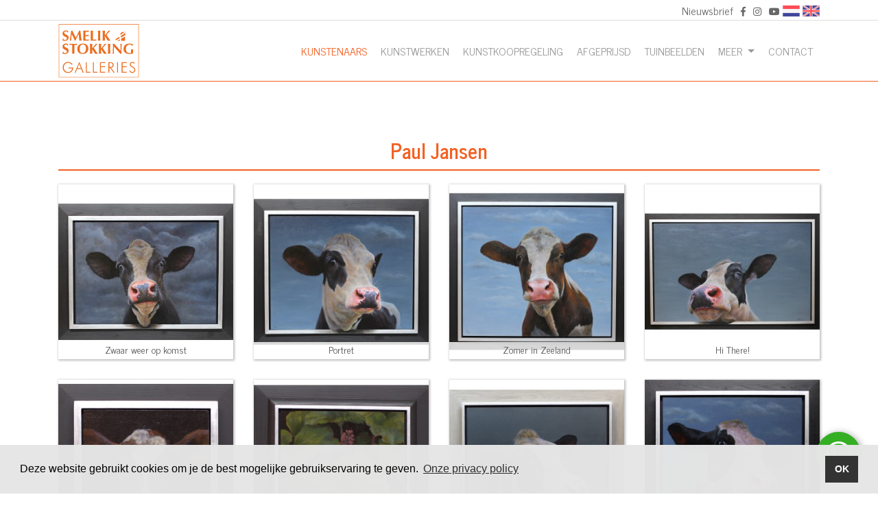

--- FILE ---
content_type: text/html; charset=UTF-8
request_url: https://www.smelik-stokking.nl/kunstenaar/paul-jansen/
body_size: 3742
content:
<!doctype html>
<html lang="nl-NL">
<head>
	<title>Paul Jansen  | Smelik & Stokking</title>
	<meta charset="UTF-8">
	<meta name="HandheldFriendly" content="True">
	<meta name="apple-mobile-web-app-capable" content="yes">
	<meta name="viewport" content="width=device-width, height=device-height, initial-scale=1.0">
	<meta name="description" content="Paul Jansen  | Smelik & Stokking">
	<meta name="keywords" content="">
	<meta name="robots" content="index, follow">
	<meta name="author" content="Surlinio">

	<!-- OG Data -->
	<meta property="og:title" content="Paul Jansen  | Smelik & Stokking" />
	<meta property="og:url" content="https://www.smelik-stokking.nl/kunstenaar/paul-jansen/">
	<meta property="og:type" content="website" />
	<meta property="og:description" content="Paul Jansen  | Smelik & Stokking" />
	<meta property="og:image" content="https://www.smelik-stokking.nl/static/img/og-images/main-image.jpg">
	<meta property="article:author" content="https://www.facebook.com/surlinio">

	<!-- Icons -->
	<link rel="icon" href="https://www.smelik-stokking.nl/favicon.ico">
	<link rel="shortcut icon" href="https://www.smelik-stokking.nl/static/img/icon/favicon.ico">
	<link rel="icon" type="image/png" sizes="16x16" href="https://www.smelik-stokking.nl/static/img/icon/favicon-16x16.png">
	<link rel="icon" type="image/png" sizes="32x32" href="https://www.smelik-stokking.nl/static/img/icon/favicon-32x32.png">
	<link rel="apple-touch-icon" href="https://www.smelik-stokking.nl/static/img/icon/apple-touch-icon.png">
	<link rel="apple-touch-icon" sizes="57x57" href="https://www.smelik-stokking.nl/static/img/icon/apple-touch-icon-57x57.png">
	<link rel="apple-touch-icon" sizes="60x60" href="https://www.smelik-stokking.nl/static/img/icon/apple-touch-icon-60x60.png">
	<link rel="apple-touch-icon" sizes="72x72" href="https://www.smelik-stokking.nl/static/img/icon/apple-touch-icon-72x72.png">
	<link rel="apple-touch-icon" sizes="76x76" href="https://www.smelik-stokking.nl/static/img/icon/apple-touch-icon-76x76.png">
	<link rel="apple-touch-icon" sizes="114x114" href="https://www.smelik-stokking.nl/static/img/icon/apple-touch-icon-114x114.png">
	<link rel="apple-touch-icon" sizes="120x120" href="https://www.smelik-stokking.nl/static/img/icon/apple-touch-icon-120x120.png">
	<link rel="apple-touch-icon" sizes="144x144" href="https://www.smelik-stokking.nl/static/img/icon/apple-touch-icon-144x144.png">
	<link rel="apple-touch-icon" sizes="152x152" href="https://www.smelik-stokking.nl/static/img/icon/apple-touch-icon-152x152.png">
	<link rel="apple-touch-icon" sizes="152x152" href="https://www.smelik-stokking.nl/static/img/icon/apple-touch-icon-152x152.png">
	<link rel="apple-touch-icon" sizes="180x180" href="https://www.smelik-stokking.nl/static/img/icon/apple-touch-icon-180x180.png">
	<link rel="icon" sizes="192x192" href="https://www.smelik-stokking.nl/static/img/icon/android-chrome-192x192.png">
	<link rel="icon" sizes="512x512" href="https://www.smelik-stokking.nl/static/img/icon/android-chrome-512x512.png">
	<link rel="manifest" href="https://www.smelik-stokking.nl/static/img/icon/site.webmanifest">
	<link rel="mask-icon" href="https://www.smelik-stokking.nl/static/img/icon/safari-pinned-tab.svg" color="#f36223">
	<meta name="msapplication-TileColor" content="#da532c">
	<meta name="theme-color" content="#ffffff">

	<!-- FONTS -->
	<link href="https://fonts.googleapis.com/css?family=News+Cycle:400,700&display=swap" rel="stylesheet">

	<!-- CSS -->
	<link rel="stylesheet" href="https://www.smelik-stokking.nl/static/css/client.min.css?v=1691149923">
</head>

<body>
<header id="topbar">
    <div class="container">
    	<div class="row">
	    	<div class="col-xl-12 col-lg-12 col-md-12 col-sm-12 col-12 text-right">
	    		<p class="social-icons d-inline-block">
	    			<a href="!#" data-toggle="modal" data-target="#inschrijven_nieuwsbrief">Nieuwsbrief</a>
		    		<a href="https://www.facebook.com/smelikstokking/" target="_blank"><i class="fab fa-facebook-f"></i></a>
		    		<a href="https://www.instagram.com/smelikenstokking/" target="_blank"><i class="fab fa-instagram"></i></a>
		    		<a href="https://www.youtube.com/channel/UC90YydfdmqHqVtUJK-LPwkQ" target="_blank"><i class="fab fa-youtube"></i></a>
			    </p>
			    <div class="d-inline-block vertaling">
					<a href="#googtrans(nl|nl)" class="lang-en lang-select" data-lang="nl">
						<img src="https://www.smelik-stokking.nl/static/img/language/nl.svg" width="25" height="16" alt="nl">
					</a>
					<a href="#googtrans(nl|en)" class="lang-en lang-select" data-lang="en">
						<img src="https://www.smelik-stokking.nl/static/img/language/en.svg" width="25" height="16" alt="en">
					</a>
				</div>
	    	</div>
	    </div>
	</div>
</header><nav class="navbar navbar-expand-xl navbar-light sticky-top ">
    <div class="container">
        <a class="img-fluid navbar-brand" href="https://www.smelik-stokking.nl/"><img src="https://www.smelik-stokking.nl/static/img/logo/logo-transparent-151x100.svg" width="118" height="78" alt="brand logo"></a>
        <button class="navbar-toggler" type="button" data-toggle="collapse" data-target="#navbarcontent" aria-controls="navbarcontent" aria-expanded="false">
            <span class="sr-only">Toggle navigation</span>
            <span class="icon-bar"></span>
            <span class="icon-bar"></span>
            <span class="icon-bar"></span>
        </button>

        <div class="collapse navbar-collapse" id="navbarcontent">
            <ul class="navbar-nav ml-auto">
                <li class="nav-item active">
                    <a class="nav-link" href="https://www.smelik-stokking.nl/kunstenaars/">Kunstenaars</a>
                </li>
                <li class="nav-item ">
                    <a class="nav-link" href="https://www.smelik-stokking.nl/kunstwerken/">Kunstwerken</a>
                </li>
                <li class="nav-item ">
                    <a class="nav-link" href="https://www.smelik-stokking.nl/kunstkoopregeling/">Kunstkoopregeling</a>
                </li>
                <li class="nav-item ">
                    <a class="nav-link" href="https://www.smelik-stokking.nl/afgeprijsd/">Afgeprijsd</a>
                </li>
                <li class="nav-item ">
                    <a class="nav-link" href="https://www.smelik-stokking.nl/tuinbeelden/">Tuinbeelden</a>
                </li>
                <li class="nav-item dropdown">
                    <a class="nav-link dropdown-toggle" href="#" id="navbarDropdownOverOns" role="button" data-toggle="dropdown" aria-haspopup="true" aria-expanded="false">
                    Meer
                    </a>
                    <div class="dropdown-menu" aria-labelledby="navbarDropdownOverOns">
                        <a class="dropdown-item " href="https://www.smelik-stokking.nl/outlet/"><span class="d-lg-none">- </span>Outlet</a>
                        <a class="dropdown-item" href="https://my.matterport.com/show/?m=3eXWjV5NcYS&help=1" target="_blank"><span class="d-lg-none">- </span>Virtuele Tour 2024</a>
                        <a class="dropdown-item" href="https://www.fotorondleiding.nl/50jaar-smelik-stokking/" target="_blank"><span class="d-lg-none">- </span>Virtuele Tour 2005/2006</a>
                        <a class="dropdown-item" href="https://www.smelik-stokking.nl/over-ons/50-jaar-smelik-en-stokking-galleries-door-margreet-hofland"><span class="d-lg-none">- </span>50 jaar Smelik & Stokking Galleries</a>
                        <a class="dropdown-item" href="https://www.smelik-stokking.nl/exposities/"><span class="d-lg-none">- </span>Exposities</a>
                        <a class="dropdown-item" href="https://www.smelik-stokking.nl/miniaturen/"><span class="d-lg-none">- </span>Miniaturen</a>
                    </div>
                </li>
                <li class="nav-item ">
                    <a class="nav-link" href="https://www.smelik-stokking.nl/contact/">Contact</a>
                </li>
            </ul>
        </div>
    </div>
</nav>

<section class="container">
    <div class="row">
        <div class="col-lg-12 col-md-12 col-sm-12">
            <h1 class="text-center">Paul Jansen </h1>
            <div class="separatorheader big"></div>
        </div>
    </div>

            <div class="row werken-van-een-kunstenaar ">
                            <div class="col-lg-3 col-md-4 col-sm-6 col-6">
                    <a href="https://www.smelik-stokking.nl/kunstwerk/paul-jansen/27229/zwaar-weer-op-komst/">
                        <div class="kunstwerk-afbeelding">
                                                            <img src="https://www.smelik-stokking.nl/static/img/kunstwerken/27229/thumb-foto_1_27229.jpg?v=1769682594" class="img-fluid" width="300" height="300" alt="">
                                                        <p class="kunstwerk-naam">Zwaar weer op komst</span></p>
                        </div>
                    </a>
                </div>
                            <div class="col-lg-3 col-md-4 col-sm-6 col-6">
                    <a href="https://www.smelik-stokking.nl/kunstwerk/paul-jansen/27228/portret/">
                        <div class="kunstwerk-afbeelding">
                                                            <img src="https://www.smelik-stokking.nl/static/img/kunstwerken/27228/thumb-foto_1_27228.jpg?v=1769682594" class="img-fluid" width="300" height="300" alt="">
                                                        <p class="kunstwerk-naam">Portret</span></p>
                        </div>
                    </a>
                </div>
                            <div class="col-lg-3 col-md-4 col-sm-6 col-6">
                    <a href="https://www.smelik-stokking.nl/kunstwerk/paul-jansen/27225/zomer-in-zeeland/">
                        <div class="kunstwerk-afbeelding">
                                                            <img src="https://www.smelik-stokking.nl/static/img/kunstwerken/27225/thumb-foto_1_27225.jpg?v=1769682594" class="img-fluid" width="300" height="300" alt="">
                                                        <p class="kunstwerk-naam">Zomer in Zeeland</span></p>
                        </div>
                    </a>
                </div>
                            <div class="col-lg-3 col-md-4 col-sm-6 col-6">
                    <a href="https://www.smelik-stokking.nl/kunstwerk/paul-jansen/27224/hi-there/">
                        <div class="kunstwerk-afbeelding">
                                                            <img src="https://www.smelik-stokking.nl/static/img/kunstwerken/27224/thumb-foto_1_27224.jpg?v=1769682594" class="img-fluid" width="300" height="300" alt="">
                                                        <p class="kunstwerk-naam">Hi There!</span></p>
                        </div>
                    </a>
                </div>
                            <div class="col-lg-3 col-md-4 col-sm-6 col-6">
                    <a href="https://www.smelik-stokking.nl/kunstwerk/paul-jansen/27223/bruin-kalf/">
                        <div class="kunstwerk-afbeelding">
                                                            <img src="https://www.smelik-stokking.nl/static/img/kunstwerken/27223/thumb-foto_1_27223.jpg?v=1769682594" class="img-fluid" width="300" height="300" alt="">
                                                        <p class="kunstwerk-naam">Bruin kalf</span></p>
                        </div>
                    </a>
                </div>
                            <div class="col-lg-3 col-md-4 col-sm-6 col-6">
                    <a href="https://www.smelik-stokking.nl/kunstwerk/paul-jansen/27222/groot-hoefblad-in-bloei/">
                        <div class="kunstwerk-afbeelding">
                                                            <img src="https://www.smelik-stokking.nl/static/img/kunstwerken/27222/thumb-foto_1_27222.jpg?v=1769682594" class="img-fluid" width="300" height="300" alt="">
                                                        <p class="kunstwerk-naam">Groot hoefblad in bloei</span></p>
                        </div>
                    </a>
                </div>
                            <div class="col-lg-3 col-md-4 col-sm-6 col-6">
                    <a href="https://www.smelik-stokking.nl/kunstwerk/paul-jansen/26546/portret/">
                        <div class="kunstwerk-afbeelding">
                                                            <img src="https://www.smelik-stokking.nl/static/img/kunstwerken/26546/thumb-foto_1_26546.jpg?v=1769682594" class="img-fluid" width="300" height="300" alt="">
                                                        <p class="kunstwerk-naam">Portret</span></p>
                        </div>
                    </a>
                </div>
                            <div class="col-lg-3 col-md-4 col-sm-6 col-6">
                    <a href="https://www.smelik-stokking.nl/kunstwerk/paul-jansen/26544/portret/">
                        <div class="kunstwerk-afbeelding">
                                                            <img src="https://www.smelik-stokking.nl/static/img/kunstwerken/26544/thumb-foto_1_26544.jpg?v=1769682594" class="img-fluid" width="300" height="300" alt="">
                                                        <p class="kunstwerk-naam">Portret</span></p>
                        </div>
                    </a>
                </div>
                            <div class="col-lg-3 col-md-4 col-sm-6 col-6">
                    <a href="https://www.smelik-stokking.nl/kunstwerk/paul-jansen/25994/lakenvelder-kalf/">
                        <div class="kunstwerk-afbeelding">
                                                            <img src="https://www.smelik-stokking.nl/static/img/kunstwerken/25994/thumb-25994.jpg?v=1769682594" class="img-fluid" width="300" height="300" alt="">
                                                        <p class="kunstwerk-naam">Lakenvelder kalf</span></p>
                        </div>
                    </a>
                </div>
                            <div class="col-lg-3 col-md-4 col-sm-6 col-6">
                    <a href="https://www.smelik-stokking.nl/kunstwerk/paul-jansen/25991/geitje/">
                        <div class="kunstwerk-afbeelding">
                                                            <img src="https://www.smelik-stokking.nl/static/img/kunstwerken/25991/thumb-25991.jpg?v=1769682594" class="img-fluid" width="300" height="300" alt="">
                                                        <p class="kunstwerk-naam">Geitje</span></p>
                        </div>
                    </a>
                </div>
                                </div>
        <div class="row pagination-div">
            <div class="col-12">
                <nav>
                    <ul class="pagination justify-content-center">
                        <ul class='pagination'>
			<li class='page-item disabled'>
				<a class='page-link' href='#!'>
					<i class='far fa-angle-double-left'></i>
				</a>
			</li>
			
			<li class='page-item disabled'>
				<a class='page-link' href='#!'>
					<i class='far fa-angle-left'></i>
				</a>
			</li>
			
			<li class='page-item active'>
				<a class='page-link' href='#!'>1</a>
			</li>
			
			<li class='page-item disabled'>
				<a class='page-link' href='#!'>
					<i class='far fa-angle-right'></i>
				</a>
			</li>
			
			<li class='page-item disabled'>
				<a class='page-link' href='#!'>
					<i class='far fa-angle-double-right'></i>
				</a>
			</li>
			</ul>                    </ul>
                </nav>
            </div>
        </div>
    </section>





<a href="https://wa.me/+31703640768" class="whatsapp" target="_blank">
	<i class="fab fa-whatsapp icon"></i>
</a>
<footer>
	<div class="container">
		<div class="row">
			<div class="col-sm-6 col-12">
				<p class="copyright"><small><a href="https://www.smelik-stokking.nl/algemene-voorwaarden/">Algemene voorwaarden</a></small></p>
			</div>
			<div class="col-sm-6 col-12">
				<p class="text-sm-right copyright"><small> &copy; 2026 Smelik & Stokking, <i class="fa fa-code"></i>&nbsp;<a href="https://www.surlinio.nl">Surlinio</a></small></p>
			</div>
			<div class="col-12 mt-2">
				<p><small><em>De gehele inhoud van deze site, inclusief alle grafische en of fotografische afbeeldingen, valt onder het copyright van ‘Smelik & Stokking Galleries Den Haag BV ’, tenzij anders vermeld. Niets wat voorkomt op deze website mag worden vermenigvuldigd en/of openbaar gemaakt door middel van druk, fotokopie, microfilm, digitaal en op enige andere wijze, zonder voorafgaande schriftelijk toestemming van Smelik & Stokking Galleries Den Haag BV.</em></small></p>
			</div>
		</div>
	</div>
</footer><div class="modal" id="inschrijven_nieuwsbrief">
	<div class="modal-dialog">
		<div class="modal-content">
		<!-- Modal Header -->
		<div class="modal-header">
			<h3 class="modal-title">Inschrijven voor de nieuwsbrief</h3>
			<button type="button" class="close" data-dismiss="modal">&times;</button>
		</div>
		<!-- Modal body -->
		<div class="modal-body">
			<div class="_form_5"></div><script src="https://smelikstokkinggalleries.activehosted.com/f/embed.php?id=5" type="text/javascript" charset="utf-8"></script>
		</div>

		<!-- Modal footer -->
		<div class="modal-footer">
			<button type="button" class="btn btn-client" data-dismiss="modal">Sluiten</button>
		</div>
		</div>
	</div>
</div><script src="https://www.smelik-stokking.nl/static/js/min/client.min.js?v=1619598033"></script>

<!-- Global site tag (gtag.js) - Google Analytics -->
<script async src="https://www.googletagmanager.com/gtag/js?id=UA-108422729-25"></script>
<script>
	window.dataLayer = window.dataLayer || [];
	function gtag(){dataLayer.push(arguments);}
	gtag('js', new Date());

	gtag('config', 'UA-108422729-25', { 'anonymize_ip': true });
</script>


<!-- Google tag (gtag.js) -->
<script async src="https://www.googletagmanager.com/gtag/js?id=G-JDKQ1N33TH"></script>
<script>
	window.dataLayer = window.dataLayer || [];
	function gtag(){dataLayer.push(arguments);}
	gtag('js', new Date());

	gtag('config', 'G-JDKQ1N33TH');
</script>


<script type="text/javascript">
	function googleTranslateElementInit() {
		if(window.location.hash.includes("googtrans")) {
			new google.translate.TranslateElement({
				pageLanguage: "nl",
			}, 'google_translate_element');
		}
	}

	function triggerHtmlEvent(element, eventName) {
	  var event;
	  if (document.createEvent) {
		event = document.createEvent('HTMLEvents');
		event.initEvent(eventName, true, true);
		element.dispatchEvent(event);
	  } else {
		event = document.createEventObject();
		event.eventType = eventName;
		element.fireEvent('on' + event.eventType, event);
	  }
	}

	jQuery('.lang-select').click(function() {
	  var theLang = jQuery(this).attr('data-lang');
	  jQuery('.goog-te-combo').val(theLang);

	  // alert(jQuery(this).attr('href'));
	  window.location = jQuery(this).attr('href');
	  location.reload();

	});
</script>

<script type="text/javascript" src="//translate.google.com/translate_a/element.js?cb=googleTranslateElementInit"></script>


<script type="text/javascript">
    $(function() {
        var submitformulier_var;

        $('.searchfield').change(function() {
            clearTimeout(submitformulier_var);
            submitformulier();
        });

        function submitformulier() {
            submitformulier_var = setTimeout(function(){
                $('.searchfield').submit();
            }, 1000);
        }
    });
</script>


</body>
</html>

--- FILE ---
content_type: image/svg+xml
request_url: https://www.smelik-stokking.nl/static/img/language/en.svg
body_size: 1044
content:
<?xml version="1.0" encoding="UTF-8" standalone="no"?>
<svg
   xmlns:dc="http://purl.org/dc/elements/1.1/"
   xmlns:cc="http://creativecommons.org/ns#"
   xmlns:rdf="http://www.w3.org/1999/02/22-rdf-syntax-ns#"
   xmlns:svg="http://www.w3.org/2000/svg"
   xmlns="http://www.w3.org/2000/svg"
   xmlns:sodipodi="http://sodipodi.sourceforge.net/DTD/sodipodi-0.dtd"
   xmlns:inkscape="http://www.inkscape.org/namespaces/inkscape"
   enable-background="new 0 0 512.002 512.002"
   viewBox="0 0 512.00096 335.449"
   version="1.1"
   id="svg18"
   sodipodi:docname="english.svg"
   width="512.00098"
   height="335.44901"
   inkscape:version="0.92.2 5c3e80d, 2017-08-06">
  <metadata
     id="metadata24">
    <rdf:RDF>
      <cc:Work
         rdf:about="">
        <dc:format>image/svg+xml</dc:format>
        <dc:type
           rdf:resource="http://purl.org/dc/dcmitype/StillImage" />
      </cc:Work>
    </rdf:RDF>
  </metadata>
  <defs
     id="defs22" />
  <sodipodi:namedview
     pagecolor="#ffffff"
     bordercolor="#666666"
     borderopacity="1"
     objecttolerance="10"
     gridtolerance="10"
     guidetolerance="10"
     inkscape:pageopacity="0"
     inkscape:pageshadow="2"
     inkscape:window-width="1429"
     inkscape:window-height="719"
     id="namedview20"
     showgrid="false"
     inkscape:zoom="0.46093569"
     inkscape:cx="-26.034001"
     inkscape:cy="167.72399"
     inkscape:window-x="0"
     inkscape:window-y="540"
     inkscape:window-maximized="0"
     inkscape:current-layer="svg18" />
  <path
     d="M 503.172,335.449 H 8.828 C 3.953,335.449 0,331.496 0,326.621 V 8.828 C 0,3.953 3.953,0 8.828,0 h 494.345 c 4.875,0 8.828,3.953 8.828,8.828 v 317.793 c -10e-4,4.875 -3.954,8.828 -8.829,8.828 z"
     id="path2"
     inkscape:connector-curvature="0"
     style="fill:#41479b" />
  <path
     d="M 512,8.828 C 512,3.953 508.047,0 503.172,0 H 463.677 L 300.137,107.147 V 0 H 211.861 V 107.147 L 48.322,0 H 8.828 C 3.953,0 0,3.953 0,8.828 v 22.831 l 140.309,91.927 H 0 v 88.276 H 140.309 L 0,303.79 v 22.831 c 0,4.875 3.953,8.828 8.828,8.828 h 39.495 l 163.54,-107.147 v 107.147 h 88.276 V 228.302 l 163.54,107.147 h 39.495 c 4.875,0 8.828,-3.953 8.828,-8.828 V 303.79 L 371.693,211.863 H 512 V 123.587 H 371.691 L 512,31.659 Z"
     id="path4"
     inkscape:connector-curvature="0"
     style="fill:#f5f5f5" />
  <g
     id="g16"
     style="fill:#ff4b55"
     transform="translate(0,-88.276)">
    <path
       d="M 512,229.518 H 282.483 V 88.276 H 229.517 V 229.518 H 0 v 52.965 h 229.517 v 141.242 h 52.966 V 282.483 H 512 Z"
       id="path6"
       inkscape:connector-curvature="0" />
    <path
       d="M 178.948,300.138 0.25,416.135 c 0.625,4.263 4.14,7.59 8.577,7.59 h 12.159 l 190.39,-123.586 h -32.428 z"
       id="path8"
       inkscape:connector-curvature="0" />
    <path
       d="M 346.388,300.138 H 313.96 l 190.113,123.404 c 4.431,-0.472 7.928,-4.09 7.928,-8.646 v -7.258 z"
       id="path10"
       inkscape:connector-curvature="0" />
    <path
       d="m 0,106.849 161.779,105.014 h 32.428 L 5.143,89.137 C 2.123,90.54 0,93.555 0,97.104 Z"
       id="path12"
       inkscape:connector-curvature="0" />
    <path
       d="M 332.566,211.863 511.693,95.586 c -0.744,-4.122 -4.184,-7.309 -8.521,-7.309 H 490.525 L 300.138,211.863 Z"
       id="path14"
       inkscape:connector-curvature="0" />
  </g>
</svg>


--- FILE ---
content_type: image/svg+xml
request_url: https://www.smelik-stokking.nl/static/img/language/nl.svg
body_size: 603
content:
<?xml version="1.0" encoding="UTF-8" standalone="no"?>
<svg
   xmlns:dc="http://purl.org/dc/elements/1.1/"
   xmlns:cc="http://creativecommons.org/ns#"
   xmlns:rdf="http://www.w3.org/1999/02/22-rdf-syntax-ns#"
   xmlns:svg="http://www.w3.org/2000/svg"
   xmlns="http://www.w3.org/2000/svg"
   xmlns:sodipodi="http://sodipodi.sourceforge.net/DTD/sodipodi-0.dtd"
   xmlns:inkscape="http://www.inkscape.org/namespaces/inkscape"
   enable-background="new 0 0 512.001 512.001"
   viewBox="0 0 512.001 335.44902"
   version="1.1"
   id="svg8"
   sodipodi:docname="netherlands.svg"
   width="512.00098"
   height="335.44901"
   inkscape:version="0.92.2 5c3e80d, 2017-08-06">
  <metadata
     id="metadata14">
    <rdf:RDF>
      <cc:Work
         rdf:about="">
        <dc:format>image/svg+xml</dc:format>
        <dc:type
           rdf:resource="http://purl.org/dc/dcmitype/StillImage" />
      </cc:Work>
    </rdf:RDF>
  </metadata>
  <defs
     id="defs12" />
  <sodipodi:namedview
     pagecolor="#ffffff"
     bordercolor="#666666"
     borderopacity="1"
     objecttolerance="10"
     gridtolerance="10"
     guidetolerance="10"
     inkscape:pageopacity="0"
     inkscape:pageshadow="2"
     inkscape:window-width="1394"
     inkscape:window-height="758"
     id="namedview10"
     showgrid="false"
     inkscape:zoom="0.46093662"
     inkscape:cx="-26.033948"
     inkscape:cy="167.72451"
     inkscape:window-x="0"
     inkscape:window-y="540"
     inkscape:window-maximized="0"
     inkscape:current-layer="svg8" />
  <path
     d="M 512,111.817 H 0 V 8.828 C 0,3.953 3.953,0 8.828,0 h 494.345 c 4.875,0 8.828,3.953 8.828,8.828 z"
     id="path2"
     inkscape:connector-curvature="0"
     style="fill:#ff4b55" />
  <path
     d="M 503.172,335.449 H 8.828 C 3.953,335.449 0,331.496 0,326.621 V 223.633 h 512 v 102.988 c 0,4.876 -3.953,8.828 -8.828,8.828 z"
     id="path4"
     inkscape:connector-curvature="0"
     style="fill:#41479b" />
  <path
     d="m 0,111.815 h 512 v 111.81 H 0 Z"
     id="path6"
     inkscape:connector-curvature="0"
     style="fill:#f5f5f5" />
</svg>


--- FILE ---
content_type: application/javascript
request_url: https://www.smelik-stokking.nl/static/js/min/client.min.js?v=1619598033
body_size: 85917
content:
function openNav(){$("body").toggleClass("menu-is-open")}function closeNav(){$("body").toggleClass("menu-is-open")}!function(e,t){"use strict";"object"==typeof module&&"object"==typeof module.exports?module.exports=e.document?t(e,!0):function(e){if(!e.document)throw new Error("jQuery requires a window with a document");return t(e)}:t(e)}("undefined"!=typeof window?window:this,function(E,e){"use strict";function m(e,t,n){var i,o=(t=t||G).createElement("script");if(o.text=e,n)for(i in de)n[i]&&(o[i]=n[i]);t.head.appendChild(o).parentNode.removeChild(o)}function g(e){return null==e?e+"":"object"==typeof e||"function"==typeof e?ie[oe.call(e)]||"object":typeof e}function a(e){var t=!!e&&"length"in e&&e.length,n=g(e);return!ce(e)&&!ue(e)&&("array"===n||0===t||"number"==typeof t&&0<t&&t-1 in e)}function c(e,t){return e.nodeName&&e.nodeName.toLowerCase()===t.toLowerCase()}function t(e,n,i){return ce(n)?pe.grep(e,function(e,t){return!!n.call(e,t,e)!==i}):n.nodeType?pe.grep(e,function(e){return e===n!==i}):"string"!=typeof n?pe.grep(e,function(e){return-1<ne.call(n,e)!==i}):pe.filter(n,e,i)}function n(e,t){for(;(e=e[t])&&1!==e.nodeType;);return e}function u(e){return e}function d(e){throw e}function l(e,t,n,i){var o;try{e&&ce(o=e.promise)?o.call(e).done(t).fail(n):e&&ce(o=e.then)?o.call(e,t,n):t.apply(void 0,[e].slice(i))}catch(e){n.apply(void 0,[e])}}function i(){G.removeEventListener("DOMContentLoaded",i),E.removeEventListener("load",i),pe.ready()}function o(e,t){return t.toUpperCase()}function h(e){return e.replace(Ie,"ms-").replace(Ae,o)}function r(){this.expando=pe.expando+r.uid++}function p(e,t,n){var i,o;if(void 0===n&&1===e.nodeType)if(i="data-"+t.replace($e,"-$&").toLowerCase(),"string"==typeof(n=e.getAttribute(i))){try{n="true"===(o=n)||"false"!==o&&("null"===o?null:o===+o+""?+o:Le.test(o)?JSON.parse(o):o)}catch(e){}Oe.set(e,t,n)}else n=void 0;return n}function f(e,t,n,i){var o,r,s=20,a=i?function(){return i.cur()}:function(){return pe.css(e,t,"")},l=a(),c=n&&n[3]||(pe.cssNumber[t]?"":"px"),u=(pe.cssNumber[t]||"px"!==c&&+l)&&He.exec(pe.css(e,t));if(u&&u[3]!==c){for(l/=2,c=c||u[3],u=+l||1;s--;)pe.style(e,t,u+c),(1-r)*(1-(r=a()/l||.5))<=0&&(s=0),u/=r;u*=2,pe.style(e,t,u+c),n=n||[]}return n&&(u=+u||+l||0,o=n[1]?u+(n[1]+1)*n[2]:+n[2],i&&(i.unit=c,i.start=u,i.end=o)),o}function v(e,t){for(var n,i,o=[],r=0,s=e.length;r<s;r++)(i=e[r]).style&&(n=i.style.display,t?("none"===n&&(o[r]=Ne.get(i,"display")||null,o[r]||(i.style.display="")),""===i.style.display&&Me(i)&&(o[r]=(d=c=l=void 0,c=(a=i).ownerDocument,u=a.nodeName,(d=We[u])||(l=c.body.appendChild(c.createElement(u)),d=pe.css(l,"display"),l.parentNode.removeChild(l),"none"===d&&(d="block"),We[u]=d)))):"none"!==n&&(o[r]="none",Ne.set(i,"display",n)));var a,l,c,u,d;for(r=0;r<s;r++)null!=o[r]&&(e[r].style.display=o[r]);return e}function y(e,t){var n;return n=void 0!==e.getElementsByTagName?e.getElementsByTagName(t||"*"):void 0!==e.querySelectorAll?e.querySelectorAll(t||"*"):[],void 0===t||t&&c(e,t)?pe.merge([e],n):n}function b(e,t){for(var n=0,i=e.length;n<i;n++)Ne.set(e[n],"globalEval",!t||Ne.get(t[n],"globalEval"))}function w(e,t,n,i,o){for(var r,s,a,l,c,u,d=t.createDocumentFragment(),h=[],p=0,f=e.length;p<f;p++)if((r=e[p])||0===r)if("object"===g(r))pe.merge(h,r.nodeType?[r]:r);else if(Ke.test(r)){for(s=s||d.appendChild(t.createElement("div")),a=(Be.exec(r)||["",""])[1].toLowerCase(),l=Fe[a]||Fe._default,s.innerHTML=l[1]+pe.htmlPrefilter(r)+l[2],u=l[0];u--;)s=s.lastChild;pe.merge(h,s.childNodes),(s=d.firstChild).textContent=""}else h.push(t.createTextNode(r));for(d.textContent="",p=0;r=h[p++];)if(i&&-1<pe.inArray(r,i))o&&o.push(r);else if(c=pe.contains(r.ownerDocument,r),s=y(d.appendChild(r),"script"),c&&b(s),n)for(u=0;r=s[u++];)qe.test(r.type||"")&&n.push(r);return d}function s(){return!0}function x(){return!1}function _(){try{return G.activeElement}catch(e){}}function C(e,t,n,i,o,r){var s,a;if("object"==typeof t){for(a in"string"!=typeof n&&(i=i||n,n=void 0),t)C(e,a,n,i,t[a],r);return e}if(null==i&&null==o?(o=n,i=n=void 0):null==o&&("string"==typeof n?(o=i,i=void 0):(o=i,i=n,n=void 0)),!1===o)o=x;else if(!o)return e;return 1===r&&(s=o,(o=function(e){return pe().off(e),s.apply(this,arguments)}).guid=s.guid||(s.guid=pe.guid++)),e.each(function(){pe.event.add(this,t,o,i,n)})}function S(e,t){return c(e,"table")&&c(11!==t.nodeType?t:t.firstChild,"tr")&&pe(e).children("tbody")[0]||e}function k(e){return e.type=(null!==e.getAttribute("type"))+"/"+e.type,e}function T(e){return"true/"===(e.type||"").slice(0,5)?e.type=e.type.slice(5):e.removeAttribute("type"),e}function I(e,t){var n,i,o,r,s,a,l,c;if(1===t.nodeType){if(Ne.hasData(e)&&(r=Ne.access(e),s=Ne.set(t,r),c=r.events))for(o in delete s.handle,s.events={},c)for(n=0,i=c[o].length;n<i;n++)pe.event.add(t,o,c[o][n]);Oe.hasData(e)&&(a=Oe.access(e),l=pe.extend({},a),Oe.set(t,l))}}function A(n,i,o,r){i=ee.apply([],i);var e,t,s,a,l,c,u=0,d=n.length,h=d-1,p=i[0],f=ce(p);if(f||1<d&&"string"==typeof p&&!le.checkClone&&et.test(p))return n.each(function(e){var t=n.eq(e);f&&(i[0]=p.call(this,e,t.html())),A(t,i,o,r)});if(d&&(t=(e=w(i,n[0].ownerDocument,!1,n,r)).firstChild,1===e.childNodes.length&&(e=t),t||r)){for(a=(s=pe.map(y(e,"script"),k)).length;u<d;u++)l=e,u!==h&&(l=pe.clone(l,!0,!0),a&&pe.merge(s,y(l,"script"))),o.call(n[u],l,u);if(a)for(c=s[s.length-1].ownerDocument,pe.map(s,T),u=0;u<a;u++)l=s[u],qe.test(l.type||"")&&!Ne.access(l,"globalEval")&&pe.contains(c,l)&&(l.src&&"module"!==(l.type||"").toLowerCase()?pe._evalUrl&&pe._evalUrl(l.src):m(l.textContent.replace(tt,""),c,l))}return n}function D(e,t,n){for(var i,o=t?pe.filter(t,e):e,r=0;null!=(i=o[r]);r++)n||1!==i.nodeType||pe.cleanData(y(i)),i.parentNode&&(n&&pe.contains(i.ownerDocument,i)&&b(y(i,"script")),i.parentNode.removeChild(i));return e}function N(e,t,n){var i,o,r,s,a=e.style;return(n=n||it(e))&&(""!==(s=n.getPropertyValue(t)||n[t])||pe.contains(e.ownerDocument,e)||(s=pe.style(e,t)),!le.pixelBoxStyles()&&nt.test(s)&&ot.test(t)&&(i=a.width,o=a.minWidth,r=a.maxWidth,a.minWidth=a.maxWidth=a.width=s,s=n.width,a.width=i,a.minWidth=o,a.maxWidth=r)),void 0!==s?s+"":s}function O(e,t){return{get:function(){if(!e())return(this.get=t).apply(this,arguments);delete this.get}}}function L(e){var t=pe.cssProps[e];return t||(t=pe.cssProps[e]=function(e){if(e in ut)return e;for(var t=e[0].toUpperCase()+e.slice(1),n=ct.length;n--;)if((e=ct[n]+t)in ut)return e}(e)||e),t}function $(e,t,n){var i=He.exec(t);return i?Math.max(0,i[2]-(n||0))+(i[3]||"px"):t}function P(e,t,n,i,o,r){var s="width"===t?1:0,a=0,l=0;if(n===(i?"border":"content"))return 0;for(;s<4;s+=2)"margin"===n&&(l+=pe.css(e,n+je[s],!0,o)),i?("content"===n&&(l-=pe.css(e,"padding"+je[s],!0,o)),"margin"!==n&&(l-=pe.css(e,"border"+je[s]+"Width",!0,o))):(l+=pe.css(e,"padding"+je[s],!0,o),"padding"!==n?l+=pe.css(e,"border"+je[s]+"Width",!0,o):a+=pe.css(e,"border"+je[s]+"Width",!0,o));return!i&&0<=r&&(l+=Math.max(0,Math.ceil(e["offset"+t[0].toUpperCase()+t.slice(1)]-r-l-a-.5))),l}function H(e,t,n){var i=it(e),o=N(e,t,i),r="border-box"===pe.css(e,"boxSizing",!1,i),s=r;if(nt.test(o)){if(!n)return o;o="auto"}return s=s&&(le.boxSizingReliable()||o===e.style[t]),("auto"===o||!parseFloat(o)&&"inline"===pe.css(e,"display",!1,i))&&(o=e["offset"+t[0].toUpperCase()+t.slice(1)],s=!0),(o=parseFloat(o)||0)+P(e,t,n||(r?"border":"content"),s,i,o)+"px"}function j(e,t,n,i,o){return new j.prototype.init(e,t,n,i,o)}function M(){ht&&(!1===G.hidden&&E.requestAnimationFrame?E.requestAnimationFrame(M):E.setTimeout(M,pe.fx.interval),pe.fx.tick())}function R(){return E.setTimeout(function(){dt=void 0}),dt=Date.now()}function W(e,t){var n,i=0,o={height:e};for(t=t?1:0;i<4;i+=2-t)o["margin"+(n=je[i])]=o["padding"+n]=e;return t&&(o.opacity=o.width=e),o}function z(e,t,n){for(var i,o=(B.tweeners[t]||[]).concat(B.tweeners["*"]),r=0,s=o.length;r<s;r++)if(i=o[r].call(n,t,e))return i}function B(r,e,t){var n,s,i=0,o=B.prefilters.length,a=pe.Deferred().always(function(){delete l.elem}),l=function(){if(s)return!1;for(var e=dt||R(),t=Math.max(0,c.startTime+c.duration-e),n=1-(t/c.duration||0),i=0,o=c.tweens.length;i<o;i++)c.tweens[i].run(n);return a.notifyWith(r,[c,n,t]),n<1&&o?t:(o||a.notifyWith(r,[c,1,0]),a.resolveWith(r,[c]),!1)},c=a.promise({elem:r,props:pe.extend({},e),opts:pe.extend(!0,{specialEasing:{},easing:pe.easing._default},t),originalProperties:e,originalOptions:t,startTime:dt||R(),duration:t.duration,tweens:[],createTween:function(e,t){var n=pe.Tween(r,c.opts,e,t,c.opts.specialEasing[e]||c.opts.easing);return c.tweens.push(n),n},stop:function(e){var t=0,n=e?c.tweens.length:0;if(s)return this;for(s=!0;t<n;t++)c.tweens[t].run(1);return e?(a.notifyWith(r,[c,1,0]),a.resolveWith(r,[c,e])):a.rejectWith(r,[c,e]),this}}),u=c.props;for(function(e,t){var n,i,o,r,s;for(n in e)if(o=t[i=h(n)],r=e[n],Array.isArray(r)&&(o=r[1],r=e[n]=r[0]),n!==i&&(e[i]=r,delete e[n]),(s=pe.cssHooks[i])&&"expand"in s)for(n in r=s.expand(r),delete e[i],r)n in e||(e[n]=r[n],t[n]=o);else t[i]=o}(u,c.opts.specialEasing);i<o;i++)if(n=B.prefilters[i].call(c,r,u,c.opts))return ce(n.stop)&&(pe._queueHooks(c.elem,c.opts.queue).stop=n.stop.bind(n)),n;return pe.map(u,z,c),ce(c.opts.start)&&c.opts.start.call(r,c),c.progress(c.opts.progress).done(c.opts.done,c.opts.complete).fail(c.opts.fail).always(c.opts.always),pe.fx.timer(pe.extend(l,{elem:r,anim:c,queue:c.opts.queue})),c}function q(e){return(e.match(Ce)||[]).join(" ")}function F(e){return e.getAttribute&&e.getAttribute("class")||""}function U(e){return Array.isArray(e)?e:"string"==typeof e&&e.match(Ce)||[]}function V(n,e,i,o){var t;if(Array.isArray(e))pe.each(e,function(e,t){i||Tt.test(n)?o(n,t):V(n+"["+("object"==typeof t&&null!=t?e:"")+"]",t,i,o)});else if(i||"object"!==g(e))o(n,e);else for(t in e)V(n+"["+t+"]",e[t],i,o)}function K(r){return function(e,t){"string"!=typeof e&&(t=e,e="*");var n,i=0,o=e.toLowerCase().match(Ce)||[];if(ce(t))for(;n=o[i++];)"+"===n[0]?(n=n.slice(1)||"*",(r[n]=r[n]||[]).unshift(t)):(r[n]=r[n]||[]).push(t)}}function Q(t,o,r,s){function a(e){var i;return l[e]=!0,pe.each(t[e]||[],function(e,t){var n=t(o,r,s);return"string"!=typeof n||c||l[n]?c?!(i=n):void 0:(o.dataTypes.unshift(n),a(n),!1)}),i}var l={},c=t===Mt;return a(o.dataTypes[0])||!l["*"]&&a("*")}function Y(e,t){var n,i,o=pe.ajaxSettings.flatOptions||{};for(n in t)void 0!==t[n]&&((o[n]?e:i||(i={}))[n]=t[n]);return i&&pe.extend(!0,e,i),e}var X=[],G=E.document,J=Object.getPrototypeOf,Z=X.slice,ee=X.concat,te=X.push,ne=X.indexOf,ie={},oe=ie.toString,re=ie.hasOwnProperty,se=re.toString,ae=se.call(Object),le={},ce=function(e){return"function"==typeof e&&"number"!=typeof e.nodeType},ue=function(e){return null!=e&&e===e.window},de={type:!0,src:!0,noModule:!0},he="3.3.1",pe=function(e,t){return new pe.fn.init(e,t)},fe=/^[\s\uFEFF\xA0]+|[\s\uFEFF\xA0]+$/g;pe.fn=pe.prototype={jquery:he,constructor:pe,length:0,toArray:function(){return Z.call(this)},get:function(e){return null==e?Z.call(this):e<0?this[e+this.length]:this[e]},pushStack:function(e){var t=pe.merge(this.constructor(),e);return t.prevObject=this,t},each:function(e){return pe.each(this,e)},map:function(n){return this.pushStack(pe.map(this,function(e,t){return n.call(e,t,e)}))},slice:function(){return this.pushStack(Z.apply(this,arguments))},first:function(){return this.eq(0)},last:function(){return this.eq(-1)},eq:function(e){var t=this.length,n=+e+(e<0?t:0);return this.pushStack(0<=n&&n<t?[this[n]]:[])},end:function(){return this.prevObject||this.constructor()},push:te,sort:X.sort,splice:X.splice},pe.extend=pe.fn.extend=function(){var e,t,n,i,o,r,s=arguments[0]||{},a=1,l=arguments.length,c=!1;for("boolean"==typeof s&&(c=s,s=arguments[a]||{},a++),"object"==typeof s||ce(s)||(s={}),a===l&&(s=this,a--);a<l;a++)if(null!=(e=arguments[a]))for(t in e)n=s[t],s!==(i=e[t])&&(c&&i&&(pe.isPlainObject(i)||(o=Array.isArray(i)))?(r=o?(o=!1,n&&Array.isArray(n)?n:[]):n&&pe.isPlainObject(n)?n:{},s[t]=pe.extend(c,r,i)):void 0!==i&&(s[t]=i));return s},pe.extend({expando:"jQuery"+(he+Math.random()).replace(/\D/g,""),isReady:!0,error:function(e){throw new Error(e)},noop:function(){},isPlainObject:function(e){var t,n;return!(!e||"[object Object]"!==oe.call(e)||(t=J(e))&&("function"!=typeof(n=re.call(t,"constructor")&&t.constructor)||se.call(n)!==ae))},isEmptyObject:function(e){var t;for(t in e)return!1;return!0},globalEval:function(e){m(e)},each:function(e,t){var n,i=0;if(a(e))for(n=e.length;i<n&&!1!==t.call(e[i],i,e[i]);i++);else for(i in e)if(!1===t.call(e[i],i,e[i]))break;return e},trim:function(e){return null==e?"":(e+"").replace(fe,"")},makeArray:function(e,t){var n=t||[];return null!=e&&(a(Object(e))?pe.merge(n,"string"==typeof e?[e]:e):te.call(n,e)),n},inArray:function(e,t,n){return null==t?-1:ne.call(t,e,n)},merge:function(e,t){for(var n=+t.length,i=0,o=e.length;i<n;i++)e[o++]=t[i];return e.length=o,e},grep:function(e,t,n){for(var i=[],o=0,r=e.length,s=!n;o<r;o++)!t(e[o],o)!==s&&i.push(e[o]);return i},map:function(e,t,n){var i,o,r=0,s=[];if(a(e))for(i=e.length;r<i;r++)null!=(o=t(e[r],r,n))&&s.push(o);else for(r in e)null!=(o=t(e[r],r,n))&&s.push(o);return ee.apply([],s)},guid:1,support:le}),"function"==typeof Symbol&&(pe.fn[Symbol.iterator]=X[Symbol.iterator]),pe.each("Boolean Number String Function Array Date RegExp Object Error Symbol".split(" "),function(e,t){ie["[object "+t+"]"]=t.toLowerCase()});var me=function(n){function w(e,t,n,i){var o,r,s,a,l,c,u,d=t&&t.ownerDocument,h=t?t.nodeType:9;if(n=n||[],"string"!=typeof e||!e||1!==h&&9!==h&&11!==h)return n;if(!i&&((t?t.ownerDocument||t:R)!==N&&D(t),t=t||N,L)){if(11!==h&&(l=me.exec(e)))if(o=l[1]){if(9===h){if(!(s=t.getElementById(o)))return n;if(s.id===o)return n.push(s),n}else if(d&&(s=d.getElementById(o))&&j(t,s)&&s.id===o)return n.push(s),n}else{if(l[2])return X.apply(n,t.getElementsByTagName(e)),n;if((o=l[3])&&v.getElementsByClassName&&t.getElementsByClassName)return X.apply(n,t.getElementsByClassName(o)),n}if(v.qsa&&!F[e+" "]&&(!$||!$.test(e))){if(1!==h)d=t,u=e;else if("object"!==t.nodeName.toLowerCase()){for((a=t.getAttribute("id"))?a=a.replace(be,we):t.setAttribute("id",a=M),r=(c=C(e)).length;r--;)c[r]="#"+a+" "+f(c[r]);u=c.join(","),d=ge.test(e)&&p(t.parentNode)||t}if(u)try{return X.apply(n,d.querySelectorAll(u)),n}catch(e){}finally{a===M&&t.removeAttribute("id")}}}return k(e.replace(re,"$1"),t,n,i)}function e(){var i=[];return function e(t,n){return i.push(t+" ")>_.cacheLength&&delete e[i.shift()],e[t+" "]=n}}function l(e){return e[M]=!0,e}function o(e){var t=N.createElement("fieldset");try{return!!e(t)}catch(e){return!1}finally{t.parentNode&&t.parentNode.removeChild(t),t=null}}function t(e,t){for(var n=e.split("|"),i=n.length;i--;)_.attrHandle[n[i]]=t}function c(e,t){var n=t&&e,i=n&&1===e.nodeType&&1===t.nodeType&&e.sourceIndex-t.sourceIndex;if(i)return i;if(n)for(;n=n.nextSibling;)if(n===t)return-1;return e?1:-1}function i(t){return function(e){return"input"===e.nodeName.toLowerCase()&&e.type===t}}function r(n){return function(e){var t=e.nodeName.toLowerCase();return("input"===t||"button"===t)&&e.type===n}}function s(t){return function(e){return"form"in e?e.parentNode&&!1===e.disabled?"label"in e?"label"in e.parentNode?e.parentNode.disabled===t:e.disabled===t:e.isDisabled===t||e.isDisabled!==!t&&_e(e)===t:e.disabled===t:"label"in e&&e.disabled===t}}function a(s){return l(function(r){return r=+r,l(function(e,t){for(var n,i=s([],e.length,r),o=i.length;o--;)e[n=i[o]]&&(e[n]=!(t[n]=e[n]))})})}function p(e){return e&&void 0!==e.getElementsByTagName&&e}function u(){}function f(e){for(var t=0,n=e.length,i="";t<n;t++)i+=e[t].value;return i}function d(a,e,t){var l=e.dir,c=e.next,u=c||l,d=t&&"parentNode"===u,h=z++;return e.first?function(e,t,n){for(;e=e[l];)if(1===e.nodeType||d)return a(e,t,n);return!1}:function(e,t,n){var i,o,r,s=[W,h];if(n){for(;e=e[l];)if((1===e.nodeType||d)&&a(e,t,n))return!0}else for(;e=e[l];)if(1===e.nodeType||d)if(o=(r=e[M]||(e[M]={}))[e.uniqueID]||(r[e.uniqueID]={}),c&&c===e.nodeName.toLowerCase())e=e[l]||e;else{if((i=o[u])&&i[0]===W&&i[1]===h)return s[2]=i[2];if((o[u]=s)[2]=a(e,t,n))return!0}return!1}}function h(o){return 1<o.length?function(e,t,n){for(var i=o.length;i--;)if(!o[i](e,t,n))return!1;return!0}:o[0]}function x(e,t,n,i,o){for(var r,s=[],a=0,l=e.length,c=null!=t;a<l;a++)(r=e[a])&&(n&&!n(r,i,o)||(s.push(r),c&&t.push(a)));return s}function y(p,f,m,g,v,e){return g&&!g[M]&&(g=y(g)),v&&!v[M]&&(v=y(v,e)),l(function(e,t,n,i){var o,r,s,a=[],l=[],c=t.length,u=e||function(e,t,n){for(var i=0,o=t.length;i<o;i++)w(e,t[i],n);return n}(f||"*",n.nodeType?[n]:n,[]),d=!p||!e&&f?u:x(u,a,p,n,i),h=m?v||(e?p:c||g)?[]:t:d;if(m&&m(d,h,n,i),g)for(o=x(h,l),g(o,[],n,i),r=o.length;r--;)(s=o[r])&&(h[l[r]]=!(d[l[r]]=s));if(e){if(v||p){if(v){for(o=[],r=h.length;r--;)(s=h[r])&&o.push(d[r]=s);v(null,h=[],o,i)}for(r=h.length;r--;)(s=h[r])&&-1<(o=v?J(e,s):a[r])&&(e[o]=!(t[o]=s))}}else h=x(h===t?h.splice(c,h.length):h),v?v(null,t,h,i):X.apply(t,h)})}function m(e){for(var o,t,n,i=e.length,r=_.relative[e[0].type],s=r||_.relative[" "],a=r?1:0,l=d(function(e){return e===o},s,!0),c=d(function(e){return-1<J(o,e)},s,!0),u=[function(e,t,n){var i=!r&&(n||t!==T)||((o=t).nodeType?l(e,t,n):c(e,t,n));return o=null,i}];a<i;a++)if(t=_.relative[e[a].type])u=[d(h(u),t)];else{if((t=_.filter[e[a].type].apply(null,e[a].matches))[M]){for(n=++a;n<i&&!_.relative[e[n].type];n++);return y(1<a&&h(u),1<a&&f(e.slice(0,a-1).concat({value:" "===e[a-2].type?"*":""})).replace(re,"$1"),t,a<n&&m(e.slice(a,n)),n<i&&m(e=e.slice(n)),n<i&&f(e))}u.push(t)}return h(u)}var g,v,_,b,E,C,S,k,T,I,A,D,N,O,L,$,P,H,j,M="sizzle"+1*new Date,R=n.document,W=0,z=0,B=e(),q=e(),F=e(),U=function(e,t){return e===t&&(A=!0),0},V={}.hasOwnProperty,K=[],Q=K.pop,Y=K.push,X=K.push,G=K.slice,J=function(e,t){for(var n=0,i=e.length;n<i;n++)if(e[n]===t)return n;return-1},Z="checked|selected|async|autofocus|autoplay|controls|defer|disabled|hidden|ismap|loop|multiple|open|readonly|required|scoped",ee="[\\x20\\t\\r\\n\\f]",te="(?:\\\\.|[\\w-]|[^\0-\\xa0])+",ne="\\["+ee+"*("+te+")(?:"+ee+"*([*^$|!~]?=)"+ee+"*(?:'((?:\\\\.|[^\\\\'])*)'|\"((?:\\\\.|[^\\\\\"])*)\"|("+te+"))|)"+ee+"*\\]",ie=":("+te+")(?:\\((('((?:\\\\.|[^\\\\'])*)'|\"((?:\\\\.|[^\\\\\"])*)\")|((?:\\\\.|[^\\\\()[\\]]|"+ne+")*)|.*)\\)|)",oe=new RegExp(ee+"+","g"),re=new RegExp("^"+ee+"+|((?:^|[^\\\\])(?:\\\\.)*)"+ee+"+$","g"),se=new RegExp("^"+ee+"*,"+ee+"*"),ae=new RegExp("^"+ee+"*([>+~]|"+ee+")"+ee+"*"),le=new RegExp("="+ee+"*([^\\]'\"]*?)"+ee+"*\\]","g"),ce=new RegExp(ie),ue=new RegExp("^"+te+"$"),de={ID:new RegExp("^#("+te+")"),CLASS:new RegExp("^\\.("+te+")"),TAG:new RegExp("^("+te+"|[*])"),ATTR:new RegExp("^"+ne),PSEUDO:new RegExp("^"+ie),CHILD:new RegExp("^:(only|first|last|nth|nth-last)-(child|of-type)(?:\\("+ee+"*(even|odd|(([+-]|)(\\d*)n|)"+ee+"*(?:([+-]|)"+ee+"*(\\d+)|))"+ee+"*\\)|)","i"),bool:new RegExp("^(?:"+Z+")$","i"),needsContext:new RegExp("^"+ee+"*[>+~]|:(even|odd|eq|gt|lt|nth|first|last)(?:\\("+ee+"*((?:-\\d)?\\d*)"+ee+"*\\)|)(?=[^-]|$)","i")},he=/^(?:input|select|textarea|button)$/i,pe=/^h\d$/i,fe=/^[^{]+\{\s*\[native \w/,me=/^(?:#([\w-]+)|(\w+)|\.([\w-]+))$/,ge=/[+~]/,ve=new RegExp("\\\\([\\da-f]{1,6}"+ee+"?|("+ee+")|.)","ig"),ye=function(e,t,n){var i="0x"+t-65536;return i!=i||n?t:i<0?String.fromCharCode(i+65536):String.fromCharCode(i>>10|55296,1023&i|56320)},be=/([\0-\x1f\x7f]|^-?\d)|^-$|[^\0-\x1f\x7f-\uFFFF\w-]/g,we=function(e,t){return t?"\0"===e?"�":e.slice(0,-1)+"\\"+e.charCodeAt(e.length-1).toString(16)+" ":"\\"+e},xe=function(){D()},_e=d(function(e){return!0===e.disabled&&("form"in e||"label"in e)},{dir:"parentNode",next:"legend"});try{X.apply(K=G.call(R.childNodes),R.childNodes),K[R.childNodes.length].nodeType}catch(g){X={apply:K.length?function(e,t){Y.apply(e,G.call(t))}:function(e,t){for(var n=e.length,i=0;e[n++]=t[i++];);e.length=n-1}}}for(g in v=w.support={},E=w.isXML=function(e){var t=e&&(e.ownerDocument||e).documentElement;return!!t&&"HTML"!==t.nodeName},D=w.setDocument=function(e){var t,n,i=e?e.ownerDocument||e:R;return i!==N&&9===i.nodeType&&i.documentElement&&(O=(N=i).documentElement,L=!E(N),R!==N&&(n=N.defaultView)&&n.top!==n&&(n.addEventListener?n.addEventListener("unload",xe,!1):n.attachEvent&&n.attachEvent("onunload",xe)),v.attributes=o(function(e){return e.className="i",!e.getAttribute("className")}),v.getElementsByTagName=o(function(e){return e.appendChild(N.createComment("")),!e.getElementsByTagName("*").length}),v.getElementsByClassName=fe.test(N.getElementsByClassName),v.getById=o(function(e){return O.appendChild(e).id=M,!N.getElementsByName||!N.getElementsByName(M).length}),v.getById?(_.filter.ID=function(e){var t=e.replace(ve,ye);return function(e){return e.getAttribute("id")===t}},_.find.ID=function(e,t){if(void 0!==t.getElementById&&L){var n=t.getElementById(e);return n?[n]:[]}}):(_.filter.ID=function(e){var n=e.replace(ve,ye);return function(e){var t=void 0!==e.getAttributeNode&&e.getAttributeNode("id");return t&&t.value===n}},_.find.ID=function(e,t){if(void 0!==t.getElementById&&L){var n,i,o,r=t.getElementById(e);if(r){if((n=r.getAttributeNode("id"))&&n.value===e)return[r];for(o=t.getElementsByName(e),i=0;r=o[i++];)if((n=r.getAttributeNode("id"))&&n.value===e)return[r]}return[]}}),_.find.TAG=v.getElementsByTagName?function(e,t){return void 0!==t.getElementsByTagName?t.getElementsByTagName(e):v.qsa?t.querySelectorAll(e):void 0}:function(e,t){var n,i=[],o=0,r=t.getElementsByTagName(e);if("*"!==e)return r;for(;n=r[o++];)1===n.nodeType&&i.push(n);return i},_.find.CLASS=v.getElementsByClassName&&function(e,t){if(void 0!==t.getElementsByClassName&&L)return t.getElementsByClassName(e)},P=[],$=[],(v.qsa=fe.test(N.querySelectorAll))&&(o(function(e){O.appendChild(e).innerHTML="<a id='"+M+"'></a><select id='"+M+"-\r\\' msallowcapture=''><option selected=''></option></select>",e.querySelectorAll("[msallowcapture^='']").length&&$.push("[*^$]="+ee+"*(?:''|\"\")"),e.querySelectorAll("[selected]").length||$.push("\\["+ee+"*(?:value|"+Z+")"),e.querySelectorAll("[id~="+M+"-]").length||$.push("~="),e.querySelectorAll(":checked").length||$.push(":checked"),e.querySelectorAll("a#"+M+"+*").length||$.push(".#.+[+~]")}),o(function(e){e.innerHTML="<a href='' disabled='disabled'></a><select disabled='disabled'><option/></select>";var t=N.createElement("input");t.setAttribute("type","hidden"),e.appendChild(t).setAttribute("name","D"),e.querySelectorAll("[name=d]").length&&$.push("name"+ee+"*[*^$|!~]?="),2!==e.querySelectorAll(":enabled").length&&$.push(":enabled",":disabled"),O.appendChild(e).disabled=!0,2!==e.querySelectorAll(":disabled").length&&$.push(":enabled",":disabled"),e.querySelectorAll("*,:x"),$.push(",.*:")})),(v.matchesSelector=fe.test(H=O.matches||O.webkitMatchesSelector||O.mozMatchesSelector||O.oMatchesSelector||O.msMatchesSelector))&&o(function(e){v.disconnectedMatch=H.call(e,"*"),H.call(e,"[s!='']:x"),P.push("!=",ie)}),$=$.length&&new RegExp($.join("|")),P=P.length&&new RegExp(P.join("|")),t=fe.test(O.compareDocumentPosition),j=t||fe.test(O.contains)?function(e,t){var n=9===e.nodeType?e.documentElement:e,i=t&&t.parentNode;return e===i||!(!i||1!==i.nodeType||!(n.contains?n.contains(i):e.compareDocumentPosition&&16&e.compareDocumentPosition(i)))}:function(e,t){if(t)for(;t=t.parentNode;)if(t===e)return!0;return!1},U=t?function(e,t){if(e===t)return A=!0,0;var n=!e.compareDocumentPosition-!t.compareDocumentPosition;return n||(1&(n=(e.ownerDocument||e)===(t.ownerDocument||t)?e.compareDocumentPosition(t):1)||!v.sortDetached&&t.compareDocumentPosition(e)===n?e===N||e.ownerDocument===R&&j(R,e)?-1:t===N||t.ownerDocument===R&&j(R,t)?1:I?J(I,e)-J(I,t):0:4&n?-1:1)}:function(e,t){if(e===t)return A=!0,0;var n,i=0,o=e.parentNode,r=t.parentNode,s=[e],a=[t];if(!o||!r)return e===N?-1:t===N?1:o?-1:r?1:I?J(I,e)-J(I,t):0;if(o===r)return c(e,t);for(n=e;n=n.parentNode;)s.unshift(n);for(n=t;n=n.parentNode;)a.unshift(n);for(;s[i]===a[i];)i++;return i?c(s[i],a[i]):s[i]===R?-1:a[i]===R?1:0}),N},w.matches=function(e,t){return w(e,null,null,t)},w.matchesSelector=function(e,t){if((e.ownerDocument||e)!==N&&D(e),t=t.replace(le,"='$1']"),v.matchesSelector&&L&&!F[t+" "]&&(!P||!P.test(t))&&(!$||!$.test(t)))try{var n=H.call(e,t);if(n||v.disconnectedMatch||e.document&&11!==e.document.nodeType)return n}catch(e){}return 0<w(t,N,null,[e]).length},w.contains=function(e,t){return(e.ownerDocument||e)!==N&&D(e),j(e,t)},w.attr=function(e,t){(e.ownerDocument||e)!==N&&D(e);var n=_.attrHandle[t.toLowerCase()],i=n&&V.call(_.attrHandle,t.toLowerCase())?n(e,t,!L):void 0;return void 0!==i?i:v.attributes||!L?e.getAttribute(t):(i=e.getAttributeNode(t))&&i.specified?i.value:null},w.escape=function(e){return(e+"").replace(be,we)},w.error=function(e){throw new Error("Syntax error, unrecognized expression: "+e)},w.uniqueSort=function(e){var t,n=[],i=0,o=0;if(A=!v.detectDuplicates,I=!v.sortStable&&e.slice(0),e.sort(U),A){for(;t=e[o++];)t===e[o]&&(i=n.push(o));for(;i--;)e.splice(n[i],1)}return I=null,e},b=w.getText=function(e){var t,n="",i=0,o=e.nodeType;if(o){if(1===o||9===o||11===o){if("string"==typeof e.textContent)return e.textContent;for(e=e.firstChild;e;e=e.nextSibling)n+=b(e)}else if(3===o||4===o)return e.nodeValue}else for(;t=e[i++];)n+=b(t);return n},(_=w.selectors={cacheLength:50,createPseudo:l,match:de,attrHandle:{},find:{},relative:{">":{dir:"parentNode",first:!0}," ":{dir:"parentNode"},"+":{dir:"previousSibling",first:!0},"~":{dir:"previousSibling"}},preFilter:{ATTR:function(e){return e[1]=e[1].replace(ve,ye),e[3]=(e[3]||e[4]||e[5]||"").replace(ve,ye),"~="===e[2]&&(e[3]=" "+e[3]+" "),e.slice(0,4)},CHILD:function(e){return e[1]=e[1].toLowerCase(),"nth"===e[1].slice(0,3)?(e[3]||w.error(e[0]),e[4]=+(e[4]?e[5]+(e[6]||1):2*("even"===e[3]||"odd"===e[3])),e[5]=+(e[7]+e[8]||"odd"===e[3])):e[3]&&w.error(e[0]),e},PSEUDO:function(e){var t,n=!e[6]&&e[2];return de.CHILD.test(e[0])?null:(e[3]?e[2]=e[4]||e[5]||"":n&&ce.test(n)&&(t=C(n,!0))&&(t=n.indexOf(")",n.length-t)-n.length)&&(e[0]=e[0].slice(0,t),e[2]=n.slice(0,t)),e.slice(0,3))}},filter:{TAG:function(e){var t=e.replace(ve,ye).toLowerCase();return"*"===e?function(){return!0}:function(e){return e.nodeName&&e.nodeName.toLowerCase()===t}},CLASS:function(e){var t=B[e+" "];return t||(t=new RegExp("(^|"+ee+")"+e+"("+ee+"|$)"))&&B(e,function(e){return t.test("string"==typeof e.className&&e.className||void 0!==e.getAttribute&&e.getAttribute("class")||"")})},ATTR:function(n,i,o){return function(e){var t=w.attr(e,n);return null==t?"!="===i:!i||(t+="","="===i?t===o:"!="===i?t!==o:"^="===i?o&&0===t.indexOf(o):"*="===i?o&&-1<t.indexOf(o):"$="===i?o&&t.slice(-o.length)===o:"~="===i?-1<(" "+t.replace(oe," ")+" ").indexOf(o):"|="===i&&(t===o||t.slice(0,o.length+1)===o+"-"))}},CHILD:function(f,e,t,m,g){var v="nth"!==f.slice(0,3),y="last"!==f.slice(-4),b="of-type"===e;return 1===m&&0===g?function(e){return!!e.parentNode}:function(e,t,n){var i,o,r,s,a,l,c=v!==y?"nextSibling":"previousSibling",u=e.parentNode,d=b&&e.nodeName.toLowerCase(),h=!n&&!b,p=!1;if(u){if(v){for(;c;){for(s=e;s=s[c];)if(b?s.nodeName.toLowerCase()===d:1===s.nodeType)return!1;l=c="only"===f&&!l&&"nextSibling"}return!0}if(l=[y?u.firstChild:u.lastChild],y&&h){for(p=(a=(i=(o=(r=(s=u)[M]||(s[M]={}))[s.uniqueID]||(r[s.uniqueID]={}))[f]||[])[0]===W&&i[1])&&i[2],s=a&&u.childNodes[a];s=++a&&s&&s[c]||(p=a=0)||l.pop();)if(1===s.nodeType&&++p&&s===e){o[f]=[W,a,p];break}}else if(h&&(p=a=(i=(o=(r=(s=e)[M]||(s[M]={}))[s.uniqueID]||(r[s.uniqueID]={}))[f]||[])[0]===W&&i[1]),!1===p)for(;(s=++a&&s&&s[c]||(p=a=0)||l.pop())&&((b?s.nodeName.toLowerCase()!==d:1!==s.nodeType)||!++p||(h&&((o=(r=s[M]||(s[M]={}))[s.uniqueID]||(r[s.uniqueID]={}))[f]=[W,p]),s!==e)););return(p-=g)===m||p%m==0&&0<=p/m}}},PSEUDO:function(e,r){var t,s=_.pseudos[e]||_.setFilters[e.toLowerCase()]||w.error("unsupported pseudo: "+e);return s[M]?s(r):1<s.length?(t=[e,e,"",r],_.setFilters.hasOwnProperty(e.toLowerCase())?l(function(e,t){for(var n,i=s(e,r),o=i.length;o--;)e[n=J(e,i[o])]=!(t[n]=i[o])}):function(e){return s(e,0,t)}):s}},pseudos:{not:l(function(e){var i=[],o=[],a=S(e.replace(re,"$1"));return a[M]?l(function(e,t,n,i){for(var o,r=a(e,null,i,[]),s=e.length;s--;)(o=r[s])&&(e[s]=!(t[s]=o))}):function(e,t,n){return i[0]=e,a(i,null,n,o),i[0]=null,!o.pop()}}),has:l(function(t){return function(e){return 0<w(t,e).length}}),contains:l(function(t){return t=t.replace(ve,ye),function(e){return-1<(e.textContent||e.innerText||b(e)).indexOf(t)}}),lang:l(function(n){return ue.test(n||"")||w.error("unsupported lang: "+n),n=n.replace(ve,ye).toLowerCase(),function(e){var t;do{if(t=L?e.lang:e.getAttribute("xml:lang")||e.getAttribute("lang"))return(t=t.toLowerCase())===n||0===t.indexOf(n+"-")}while((e=e.parentNode)&&1===e.nodeType);return!1}}),target:function(e){var t=n.location&&n.location.hash;return t&&t.slice(1)===e.id},root:function(e){return e===O},focus:function(e){return e===N.activeElement&&(!N.hasFocus||N.hasFocus())&&!!(e.type||e.href||~e.tabIndex)},enabled:s(!1),disabled:s(!0),checked:function(e){var t=e.nodeName.toLowerCase();return"input"===t&&!!e.checked||"option"===t&&!!e.selected},selected:function(e){return e.parentNode&&e.parentNode.selectedIndex,!0===e.selected},empty:function(e){for(e=e.firstChild;e;e=e.nextSibling)if(e.nodeType<6)return!1;return!0},parent:function(e){return!_.pseudos.empty(e)},header:function(e){return pe.test(e.nodeName)},input:function(e){return he.test(e.nodeName)},button:function(e){var t=e.nodeName.toLowerCase();return"input"===t&&"button"===e.type||"button"===t},text:function(e){var t;return"input"===e.nodeName.toLowerCase()&&"text"===e.type&&(null==(t=e.getAttribute("type"))||"text"===t.toLowerCase())},first:a(function(){return[0]}),last:a(function(e,t){return[t-1]}),eq:a(function(e,t,n){return[n<0?n+t:n]}),even:a(function(e,t){for(var n=0;n<t;n+=2)e.push(n);return e}),odd:a(function(e,t){for(var n=1;n<t;n+=2)e.push(n);return e}),lt:a(function(e,t,n){for(var i=n<0?n+t:n;0<=--i;)e.push(i);return e}),gt:a(function(e,t,n){for(var i=n<0?n+t:n;++i<t;)e.push(i);return e})}}).pseudos.nth=_.pseudos.eq,{radio:!0,checkbox:!0,file:!0,password:!0,image:!0})_.pseudos[g]=i(g);for(g in{submit:!0,reset:!0})_.pseudos[g]=r(g);return u.prototype=_.filters=_.pseudos,_.setFilters=new u,C=w.tokenize=function(e,t){var n,i,o,r,s,a,l,c=q[e+" "];if(c)return t?0:c.slice(0);for(s=e,a=[],l=_.preFilter;s;){for(r in n&&!(i=se.exec(s))||(i&&(s=s.slice(i[0].length)||s),a.push(o=[])),n=!1,(i=ae.exec(s))&&(n=i.shift(),o.push({value:n,type:i[0].replace(re," ")}),s=s.slice(n.length)),_.filter)!(i=de[r].exec(s))||l[r]&&!(i=l[r](i))||(n=i.shift(),o.push({value:n,type:r,matches:i}),s=s.slice(n.length));if(!n)break}return t?s.length:s?w.error(e):q(e,a).slice(0)},S=w.compile=function(e,t){var n,g,v,y,b,i,o=[],r=[],s=F[e+" "];if(!s){for(t||(t=C(e)),n=t.length;n--;)(s=m(t[n]))[M]?o.push(s):r.push(s);(s=F(e,(g=r,v=o,y=0<v.length,b=0<g.length,i=function(e,t,n,i,o){var r,s,a,l=0,c="0",u=e&&[],d=[],h=T,p=e||b&&_.find.TAG("*",o),f=W+=null==h?1:Math.random()||.1,m=p.length;for(o&&(T=t===N||t||o);c!==m&&null!=(r=p[c]);c++){if(b&&r){for(s=0,t||r.ownerDocument===N||(D(r),n=!L);a=g[s++];)if(a(r,t||N,n)){i.push(r);break}o&&(W=f)}y&&((r=!a&&r)&&l--,e&&u.push(r))}if(l+=c,y&&c!==l){for(s=0;a=v[s++];)a(u,d,t,n);if(e){if(0<l)for(;c--;)u[c]||d[c]||(d[c]=Q.call(i));d=x(d)}X.apply(i,d),o&&!e&&0<d.length&&1<l+v.length&&w.uniqueSort(i)}return o&&(W=f,T=h),u},y?l(i):i))).selector=e}return s},k=w.select=function(e,t,n,i){var o,r,s,a,l,c="function"==typeof e&&e,u=!i&&C(e=c.selector||e);if(n=n||[],1===u.length){if(2<(r=u[0]=u[0].slice(0)).length&&"ID"===(s=r[0]).type&&9===t.nodeType&&L&&_.relative[r[1].type]){if(!(t=(_.find.ID(s.matches[0].replace(ve,ye),t)||[])[0]))return n;c&&(t=t.parentNode),e=e.slice(r.shift().value.length)}for(o=de.needsContext.test(e)?0:r.length;o--&&(s=r[o],!_.relative[a=s.type]);)if((l=_.find[a])&&(i=l(s.matches[0].replace(ve,ye),ge.test(r[0].type)&&p(t.parentNode)||t))){if(r.splice(o,1),!(e=i.length&&f(r)))return X.apply(n,i),n;break}}return(c||S(e,u))(i,t,!L,n,!t||ge.test(e)&&p(t.parentNode)||t),n},v.sortStable=M.split("").sort(U).join("")===M,v.detectDuplicates=!!A,D(),v.sortDetached=o(function(e){return 1&e.compareDocumentPosition(N.createElement("fieldset"))}),o(function(e){return e.innerHTML="<a href='#'></a>","#"===e.firstChild.getAttribute("href")})||t("type|href|height|width",function(e,t,n){if(!n)return e.getAttribute(t,"type"===t.toLowerCase()?1:2)}),v.attributes&&o(function(e){return e.innerHTML="<input/>",e.firstChild.setAttribute("value",""),""===e.firstChild.getAttribute("value")})||t("value",function(e,t,n){if(!n&&"input"===e.nodeName.toLowerCase())return e.defaultValue}),o(function(e){return null==e.getAttribute("disabled")})||t(Z,function(e,t,n){var i;if(!n)return!0===e[t]?t.toLowerCase():(i=e.getAttributeNode(t))&&i.specified?i.value:null}),w}(E);pe.find=me,pe.expr=me.selectors,pe.expr[":"]=pe.expr.pseudos,pe.uniqueSort=pe.unique=me.uniqueSort,pe.text=me.getText,pe.isXMLDoc=me.isXML,pe.contains=me.contains,pe.escapeSelector=me.escape;var ge=function(e,t,n){for(var i=[],o=void 0!==n;(e=e[t])&&9!==e.nodeType;)if(1===e.nodeType){if(o&&pe(e).is(n))break;i.push(e)}return i},ve=function(e,t){for(var n=[];e;e=e.nextSibling)1===e.nodeType&&e!==t&&n.push(e);return n},ye=pe.expr.match.needsContext,be=/^<([a-z][^\/\0>:\x20\t\r\n\f]*)[\x20\t\r\n\f]*\/?>(?:<\/\1>|)$/i;pe.filter=function(e,t,n){var i=t[0];return n&&(e=":not("+e+")"),1===t.length&&1===i.nodeType?pe.find.matchesSelector(i,e)?[i]:[]:pe.find.matches(e,pe.grep(t,function(e){return 1===e.nodeType}))},pe.fn.extend({find:function(e){var t,n,i=this.length,o=this;if("string"!=typeof e)return this.pushStack(pe(e).filter(function(){for(t=0;t<i;t++)if(pe.contains(o[t],this))return!0}));for(n=this.pushStack([]),t=0;t<i;t++)pe.find(e,o[t],n);return 1<i?pe.uniqueSort(n):n},filter:function(e){return this.pushStack(t(this,e||[],!1))},not:function(e){return this.pushStack(t(this,e||[],!0))},is:function(e){return!!t(this,"string"==typeof e&&ye.test(e)?pe(e):e||[],!1).length}});var we,xe=/^(?:\s*(<[\w\W]+>)[^>]*|#([\w-]+))$/;(pe.fn.init=function(e,t,n){var i,o;if(!e)return this;if(n=n||we,"string"!=typeof e)return e.nodeType?(this[0]=e,this.length=1,this):ce(e)?void 0!==n.ready?n.ready(e):e(pe):pe.makeArray(e,this);if(!(i="<"===e[0]&&">"===e[e.length-1]&&3<=e.length?[null,e,null]:xe.exec(e))||!i[1]&&t)return!t||t.jquery?(t||n).find(e):this.constructor(t).find(e);if(i[1]){if(t=t instanceof pe?t[0]:t,pe.merge(this,pe.parseHTML(i[1],t&&t.nodeType?t.ownerDocument||t:G,!0)),be.test(i[1])&&pe.isPlainObject(t))for(i in t)ce(this[i])?this[i](t[i]):this.attr(i,t[i]);return this}return(o=G.getElementById(i[2]))&&(this[0]=o,this.length=1),this}).prototype=pe.fn,we=pe(G);var _e=/^(?:parents|prev(?:Until|All))/,Ee={children:!0,contents:!0,next:!0,prev:!0};pe.fn.extend({has:function(e){var t=pe(e,this),n=t.length;return this.filter(function(){for(var e=0;e<n;e++)if(pe.contains(this,t[e]))return!0})},closest:function(e,t){var n,i=0,o=this.length,r=[],s="string"!=typeof e&&pe(e);if(!ye.test(e))for(;i<o;i++)for(n=this[i];n&&n!==t;n=n.parentNode)if(n.nodeType<11&&(s?-1<s.index(n):1===n.nodeType&&pe.find.matchesSelector(n,e))){r.push(n);break}return this.pushStack(1<r.length?pe.uniqueSort(r):r)},index:function(e){return e?"string"==typeof e?ne.call(pe(e),this[0]):ne.call(this,e.jquery?e[0]:e):this[0]&&this[0].parentNode?this.first().prevAll().length:-1},add:function(e,t){return this.pushStack(pe.uniqueSort(pe.merge(this.get(),pe(e,t))))},addBack:function(e){return this.add(null==e?this.prevObject:this.prevObject.filter(e))}}),pe.each({parent:function(e){var t=e.parentNode;return t&&11!==t.nodeType?t:null},parents:function(e){return ge(e,"parentNode")},parentsUntil:function(e,t,n){return ge(e,"parentNode",n)},next:function(e){return n(e,"nextSibling")},prev:function(e){return n(e,"previousSibling")},nextAll:function(e){return ge(e,"nextSibling")},prevAll:function(e){return ge(e,"previousSibling")},nextUntil:function(e,t,n){return ge(e,"nextSibling",n)},prevUntil:function(e,t,n){return ge(e,"previousSibling",n)},siblings:function(e){return ve((e.parentNode||{}).firstChild,e)},children:function(e){return ve(e.firstChild)},contents:function(e){return c(e,"iframe")?e.contentDocument:(c(e,"template")&&(e=e.content||e),pe.merge([],e.childNodes))}},function(i,o){pe.fn[i]=function(e,t){var n=pe.map(this,o,e);return"Until"!==i.slice(-5)&&(t=e),t&&"string"==typeof t&&(n=pe.filter(t,n)),1<this.length&&(Ee[i]||pe.uniqueSort(n),_e.test(i)&&n.reverse()),this.pushStack(n)}});var Ce=/[^\x20\t\r\n\f]+/g;pe.Callbacks=function(i){var e,n;i="string"==typeof i?(e=i,n={},pe.each(e.match(Ce)||[],function(e,t){n[t]=!0}),n):pe.extend({},i);var o,t,r,s,a=[],l=[],c=-1,u=function(){for(s=s||i.once,r=o=!0;l.length;c=-1)for(t=l.shift();++c<a.length;)!1===a[c].apply(t[0],t[1])&&i.stopOnFalse&&(c=a.length,t=!1);i.memory||(t=!1),o=!1,s&&(a=t?[]:"")},d={add:function(){return a&&(t&&!o&&(c=a.length-1,l.push(t)),function n(e){pe.each(e,function(e,t){ce(t)?i.unique&&d.has(t)||a.push(t):t&&t.length&&"string"!==g(t)&&n(t)})}(arguments),t&&!o&&u()),this},remove:function(){return pe.each(arguments,function(e,t){for(var n;-1<(n=pe.inArray(t,a,n));)a.splice(n,1),n<=c&&c--}),this},has:function(e){return e?-1<pe.inArray(e,a):0<a.length},empty:function(){return a&&(a=[]),this},disable:function(){return s=l=[],a=t="",this},disabled:function(){return!a},lock:function(){return s=l=[],t||o||(a=t=""),this},locked:function(){return!!s},fireWith:function(e,t){return s||(t=[e,(t=t||[]).slice?t.slice():t],l.push(t),o||u()),this},fire:function(){return d.fireWith(this,arguments),this},fired:function(){return!!r}};return d},pe.extend({Deferred:function(e){var r=[["notify","progress",pe.Callbacks("memory"),pe.Callbacks("memory"),2],["resolve","done",pe.Callbacks("once memory"),pe.Callbacks("once memory"),0,"resolved"],["reject","fail",pe.Callbacks("once memory"),pe.Callbacks("once memory"),1,"rejected"]],o="pending",s={state:function(){return o},always:function(){return a.done(arguments).fail(arguments),this},catch:function(e){return s.then(null,e)},pipe:function(){var o=arguments;return pe.Deferred(function(i){pe.each(r,function(e,t){var n=ce(o[t[4]])&&o[t[4]];a[t[1]](function(){var e=n&&n.apply(this,arguments);e&&ce(e.promise)?e.promise().progress(i.notify).done(i.resolve).fail(i.reject):i[t[0]+"With"](this,n?[e]:arguments)})}),o=null}).promise()},then:function(t,n,i){function l(o,r,s,a){return function(){var n=this,i=arguments,e=function(){var e,t;if(!(o<c)){if((e=s.apply(n,i))===r.promise())throw new TypeError("Thenable self-resolution");t=e&&("object"==typeof e||"function"==typeof e)&&e.then,ce(t)?a?t.call(e,l(c,r,u,a),l(c,r,d,a)):(c++,t.call(e,l(c,r,u,a),l(c,r,d,a),l(c,r,u,r.notifyWith))):(s!==u&&(n=void 0,i=[e]),(a||r.resolveWith)(n,i))}},t=a?e:function(){try{e()}catch(e){pe.Deferred.exceptionHook&&pe.Deferred.exceptionHook(e,t.stackTrace),c<=o+1&&(s!==d&&(n=void 0,i=[e]),r.rejectWith(n,i))}};o?t():(pe.Deferred.getStackHook&&(t.stackTrace=pe.Deferred.getStackHook()),E.setTimeout(t))}}var c=0;return pe.Deferred(function(e){r[0][3].add(l(0,e,ce(i)?i:u,e.notifyWith)),r[1][3].add(l(0,e,ce(t)?t:u)),r[2][3].add(l(0,e,ce(n)?n:d))}).promise()},promise:function(e){return null!=e?pe.extend(e,s):s}},a={};return pe.each(r,function(e,t){var n=t[2],i=t[5];s[t[1]]=n.add,i&&n.add(function(){o=i},r[3-e][2].disable,r[3-e][3].disable,r[0][2].lock,r[0][3].lock),n.add(t[3].fire),a[t[0]]=function(){return a[t[0]+"With"](this===a?void 0:this,arguments),this},a[t[0]+"With"]=n.fireWith}),s.promise(a),e&&e.call(a,a),a},when:function(e){var n=arguments.length,t=n,i=Array(t),o=Z.call(arguments),r=pe.Deferred(),s=function(t){return function(e){i[t]=this,o[t]=1<arguments.length?Z.call(arguments):e,--n||r.resolveWith(i,o)}};if(n<=1&&(l(e,r.done(s(t)).resolve,r.reject,!n),"pending"===r.state()||ce(o[t]&&o[t].then)))return r.then();for(;t--;)l(o[t],s(t),r.reject);return r.promise()}});var Se=/^(Eval|Internal|Range|Reference|Syntax|Type|URI)Error$/;pe.Deferred.exceptionHook=function(e,t){E.console&&E.console.warn&&e&&Se.test(e.name)&&E.console.warn("jQuery.Deferred exception: "+e.message,e.stack,t)},pe.readyException=function(e){E.setTimeout(function(){throw e})};var ke=pe.Deferred();pe.fn.ready=function(e){return ke.then(e).catch(function(e){pe.readyException(e)}),this},pe.extend({isReady:!1,readyWait:1,ready:function(e){(!0===e?--pe.readyWait:pe.isReady)||(pe.isReady=!0)!==e&&0<--pe.readyWait||ke.resolveWith(G,[pe])}}),pe.ready.then=ke.then,"complete"===G.readyState||"loading"!==G.readyState&&!G.documentElement.doScroll?E.setTimeout(pe.ready):(G.addEventListener("DOMContentLoaded",i),E.addEventListener("load",i));var Te=function(e,t,n,i,o,r,s){var a=0,l=e.length,c=null==n;if("object"===g(n))for(a in o=!0,n)Te(e,t,a,n[a],!0,r,s);else if(void 0!==i&&(o=!0,ce(i)||(s=!0),c&&(t=s?(t.call(e,i),null):(c=t,function(e,t,n){return c.call(pe(e),n)})),t))for(;a<l;a++)t(e[a],n,s?i:i.call(e[a],a,t(e[a],n)));return o?e:c?t.call(e):l?t(e[0],n):r},Ie=/^-ms-/,Ae=/-([a-z])/g,De=function(e){return 1===e.nodeType||9===e.nodeType||!+e.nodeType};r.uid=1,r.prototype={cache:function(e){var t=e[this.expando];return t||(t={},De(e)&&(e.nodeType?e[this.expando]=t:Object.defineProperty(e,this.expando,{value:t,configurable:!0}))),t},set:function(e,t,n){var i,o=this.cache(e);if("string"==typeof t)o[h(t)]=n;else for(i in t)o[h(i)]=t[i];return o},get:function(e,t){return void 0===t?this.cache(e):e[this.expando]&&e[this.expando][h(t)]},access:function(e,t,n){return void 0===t||t&&"string"==typeof t&&void 0===n?this.get(e,t):(this.set(e,t,n),void 0!==n?n:t)},remove:function(e,t){var n,i=e[this.expando];if(void 0!==i){if(void 0!==t){n=(t=Array.isArray(t)?t.map(h):(t=h(t))in i?[t]:t.match(Ce)||[]).length;for(;n--;)delete i[t[n]]}(void 0===t||pe.isEmptyObject(i))&&(e.nodeType?e[this.expando]=void 0:delete e[this.expando])}},hasData:function(e){var t=e[this.expando];return void 0!==t&&!pe.isEmptyObject(t)}};var Ne=new r,Oe=new r,Le=/^(?:\{[\w\W]*\}|\[[\w\W]*\])$/,$e=/[A-Z]/g;pe.extend({hasData:function(e){return Oe.hasData(e)||Ne.hasData(e)},data:function(e,t,n){return Oe.access(e,t,n)},removeData:function(e,t){Oe.remove(e,t)},_data:function(e,t,n){return Ne.access(e,t,n)},_removeData:function(e,t){Ne.remove(e,t)}}),pe.fn.extend({data:function(n,e){var t,i,o,r=this[0],s=r&&r.attributes;if(void 0!==n)return"object"==typeof n?this.each(function(){Oe.set(this,n)}):Te(this,function(e){var t;if(r&&void 0===e)return void 0!==(t=Oe.get(r,n))?t:void 0!==(t=p(r,n))?t:void 0;this.each(function(){Oe.set(this,n,e)})},null,e,1<arguments.length,null,!0);if(this.length&&(o=Oe.get(r),1===r.nodeType&&!Ne.get(r,"hasDataAttrs"))){for(t=s.length;t--;)s[t]&&0===(i=s[t].name).indexOf("data-")&&(i=h(i.slice(5)),p(r,i,o[i]));Ne.set(r,"hasDataAttrs",!0)}return o},removeData:function(e){return this.each(function(){Oe.remove(this,e)})}}),pe.extend({queue:function(e,t,n){var i;if(e)return t=(t||"fx")+"queue",i=Ne.get(e,t),n&&(!i||Array.isArray(n)?i=Ne.access(e,t,pe.makeArray(n)):i.push(n)),i||[]},dequeue:function(e,t){t=t||"fx";var n=pe.queue(e,t),i=n.length,o=n.shift(),r=pe._queueHooks(e,t);"inprogress"===o&&(o=n.shift(),i--),o&&("fx"===t&&n.unshift("inprogress"),delete r.stop,o.call(e,function(){pe.dequeue(e,t)},r)),!i&&r&&r.empty.fire()},_queueHooks:function(e,t){var n=t+"queueHooks";return Ne.get(e,n)||Ne.access(e,n,{empty:pe.Callbacks("once memory").add(function(){Ne.remove(e,[t+"queue",n])})})}}),pe.fn.extend({queue:function(t,n){var e=2;return"string"!=typeof t&&(n=t,t="fx",e--),arguments.length<e?pe.queue(this[0],t):void 0===n?this:this.each(function(){var e=pe.queue(this,t,n);pe._queueHooks(this,t),"fx"===t&&"inprogress"!==e[0]&&pe.dequeue(this,t)})},dequeue:function(e){return this.each(function(){pe.dequeue(this,e)})},clearQueue:function(e){return this.queue(e||"fx",[])},promise:function(e,t){var n,i=1,o=pe.Deferred(),r=this,s=this.length,a=function(){--i||o.resolveWith(r,[r])};for("string"!=typeof e&&(t=e,e=void 0),e=e||"fx";s--;)(n=Ne.get(r[s],e+"queueHooks"))&&n.empty&&(i++,n.empty.add(a));return a(),o.promise(t)}});var Pe=/[+-]?(?:\d*\.|)\d+(?:[eE][+-]?\d+|)/.source,He=new RegExp("^(?:([+-])=|)("+Pe+")([a-z%]*)$","i"),je=["Top","Right","Bottom","Left"],Me=function(e,t){return"none"===(e=t||e).style.display||""===e.style.display&&pe.contains(e.ownerDocument,e)&&"none"===pe.css(e,"display")},Re=function(e,t,n,i){var o,r,s={};for(r in t)s[r]=e.style[r],e.style[r]=t[r];for(r in o=n.apply(e,i||[]),t)e.style[r]=s[r];return o},We={};pe.fn.extend({show:function(){return v(this,!0)},hide:function(){return v(this)},toggle:function(e){return"boolean"==typeof e?e?this.show():this.hide():this.each(function(){Me(this)?pe(this).show():pe(this).hide()})}});var ze=/^(?:checkbox|radio)$/i,Be=/<([a-z][^\/\0>\x20\t\r\n\f]+)/i,qe=/^$|^module$|\/(?:java|ecma)script/i,Fe={option:[1,"<select multiple='multiple'>","</select>"],thead:[1,"<table>","</table>"],col:[2,"<table><colgroup>","</colgroup></table>"],tr:[2,"<table><tbody>","</tbody></table>"],td:[3,"<table><tbody><tr>","</tr></tbody></table>"],_default:[0,"",""]};Fe.optgroup=Fe.option,Fe.tbody=Fe.tfoot=Fe.colgroup=Fe.caption=Fe.thead,Fe.th=Fe.td;var Ue,Ve,Ke=/<|&#?\w+;/;Ue=G.createDocumentFragment().appendChild(G.createElement("div")),(Ve=G.createElement("input")).setAttribute("type","radio"),Ve.setAttribute("checked","checked"),Ve.setAttribute("name","t"),Ue.appendChild(Ve),le.checkClone=Ue.cloneNode(!0).cloneNode(!0).lastChild.checked,Ue.innerHTML="<textarea>x</textarea>",le.noCloneChecked=!!Ue.cloneNode(!0).lastChild.defaultValue;var Qe=G.documentElement,Ye=/^key/,Xe=/^(?:mouse|pointer|contextmenu|drag|drop)|click/,Ge=/^([^.]*)(?:\.(.+)|)/;pe.event={global:{},add:function(t,e,n,i,o){var r,s,a,l,c,u,d,h,p,f,m,g=Ne.get(t);if(g)for(n.handler&&(n=(r=n).handler,o=r.selector),o&&pe.find.matchesSelector(Qe,o),n.guid||(n.guid=pe.guid++),(l=g.events)||(l=g.events={}),(s=g.handle)||(s=g.handle=function(e){return void 0!==pe&&pe.event.triggered!==e.type?pe.event.dispatch.apply(t,arguments):void 0}),c=(e=(e||"").match(Ce)||[""]).length;c--;)p=m=(a=Ge.exec(e[c])||[])[1],f=(a[2]||"").split(".").sort(),p&&(d=pe.event.special[p]||{},p=(o?d.delegateType:d.bindType)||p,d=pe.event.special[p]||{},u=pe.extend({type:p,origType:m,data:i,handler:n,guid:n.guid,selector:o,needsContext:o&&pe.expr.match.needsContext.test(o),namespace:f.join(".")},r),(h=l[p])||((h=l[p]=[]).delegateCount=0,d.setup&&!1!==d.setup.call(t,i,f,s)||t.addEventListener&&t.addEventListener(p,s)),d.add&&(d.add.call(t,u),u.handler.guid||(u.handler.guid=n.guid)),o?h.splice(h.delegateCount++,0,u):h.push(u),pe.event.global[p]=!0)},remove:function(e,t,n,i,o){var r,s,a,l,c,u,d,h,p,f,m,g=Ne.hasData(e)&&Ne.get(e);if(g&&(l=g.events)){for(c=(t=(t||"").match(Ce)||[""]).length;c--;)if(p=m=(a=Ge.exec(t[c])||[])[1],f=(a[2]||"").split(".").sort(),p){for(d=pe.event.special[p]||{},h=l[p=(i?d.delegateType:d.bindType)||p]||[],a=a[2]&&new RegExp("(^|\\.)"+f.join("\\.(?:.*\\.|)")+"(\\.|$)"),s=r=h.length;r--;)u=h[r],!o&&m!==u.origType||n&&n.guid!==u.guid||a&&!a.test(u.namespace)||i&&i!==u.selector&&("**"!==i||!u.selector)||(h.splice(r,1),u.selector&&h.delegateCount--,d.remove&&d.remove.call(e,u));s&&!h.length&&(d.teardown&&!1!==d.teardown.call(e,f,g.handle)||pe.removeEvent(e,p,g.handle),delete l[p])}else for(p in l)pe.event.remove(e,p+t[c],n,i,!0);pe.isEmptyObject(l)&&Ne.remove(e,"handle events")}},dispatch:function(e){var t,n,i,o,r,s,a=pe.event.fix(e),l=new Array(arguments.length),c=(Ne.get(this,"events")||{})[a.type]||[],u=pe.event.special[a.type]||{};for(l[0]=a,t=1;t<arguments.length;t++)l[t]=arguments[t];if(a.delegateTarget=this,!u.preDispatch||!1!==u.preDispatch.call(this,a)){for(s=pe.event.handlers.call(this,a,c),t=0;(o=s[t++])&&!a.isPropagationStopped();)for(a.currentTarget=o.elem,n=0;(r=o.handlers[n++])&&!a.isImmediatePropagationStopped();)a.rnamespace&&!a.rnamespace.test(r.namespace)||(a.handleObj=r,a.data=r.data,void 0!==(i=((pe.event.special[r.origType]||{}).handle||r.handler).apply(o.elem,l))&&!1===(a.result=i)&&(a.preventDefault(),a.stopPropagation()));return u.postDispatch&&u.postDispatch.call(this,a),a.result}},handlers:function(e,t){var n,i,o,r,s,a=[],l=t.delegateCount,c=e.target;if(l&&c.nodeType&&!("click"===e.type&&1<=e.button))for(;c!==this;c=c.parentNode||this)if(1===c.nodeType&&("click"!==e.type||!0!==c.disabled)){for(r=[],s={},n=0;n<l;n++)void 0===s[o=(i=t[n]).selector+" "]&&(s[o]=i.needsContext?-1<pe(o,this).index(c):pe.find(o,this,null,[c]).length),s[o]&&r.push(i);r.length&&a.push({elem:c,handlers:r})}return c=this,l<t.length&&a.push({elem:c,handlers:t.slice(l)}),a},addProp:function(t,e){Object.defineProperty(pe.Event.prototype,t,{enumerable:!0,configurable:!0,get:ce(e)?function(){if(this.originalEvent)return e(this.originalEvent)}:function(){if(this.originalEvent)return this.originalEvent[t]},set:function(e){Object.defineProperty(this,t,{enumerable:!0,configurable:!0,writable:!0,value:e})}})},fix:function(e){return e[pe.expando]?e:new pe.Event(e)},special:{load:{noBubble:!0},focus:{trigger:function(){if(this!==_()&&this.focus)return this.focus(),!1},delegateType:"focusin"},blur:{trigger:function(){if(this===_()&&this.blur)return this.blur(),!1},delegateType:"focusout"},click:{trigger:function(){if("checkbox"===this.type&&this.click&&c(this,"input"))return this.click(),!1},_default:function(e){return c(e.target,"a")}},beforeunload:{postDispatch:function(e){void 0!==e.result&&e.originalEvent&&(e.originalEvent.returnValue=e.result)}}}},pe.removeEvent=function(e,t,n){e.removeEventListener&&e.removeEventListener(t,n)},pe.Event=function(e,t){if(!(this instanceof pe.Event))return new pe.Event(e,t);e&&e.type?(this.originalEvent=e,this.type=e.type,this.isDefaultPrevented=e.defaultPrevented||void 0===e.defaultPrevented&&!1===e.returnValue?s:x,this.target=e.target&&3===e.target.nodeType?e.target.parentNode:e.target,this.currentTarget=e.currentTarget,this.relatedTarget=e.relatedTarget):this.type=e,t&&pe.extend(this,t),this.timeStamp=e&&e.timeStamp||Date.now(),this[pe.expando]=!0},pe.Event.prototype={constructor:pe.Event,isDefaultPrevented:x,isPropagationStopped:x,isImmediatePropagationStopped:x,isSimulated:!1,preventDefault:function(){var e=this.originalEvent;this.isDefaultPrevented=s,e&&!this.isSimulated&&e.preventDefault()},stopPropagation:function(){var e=this.originalEvent;this.isPropagationStopped=s,e&&!this.isSimulated&&e.stopPropagation()},stopImmediatePropagation:function(){var e=this.originalEvent;this.isImmediatePropagationStopped=s,e&&!this.isSimulated&&e.stopImmediatePropagation(),this.stopPropagation()}},pe.each({altKey:!0,bubbles:!0,cancelable:!0,changedTouches:!0,ctrlKey:!0,detail:!0,eventPhase:!0,metaKey:!0,pageX:!0,pageY:!0,shiftKey:!0,view:!0,char:!0,charCode:!0,key:!0,keyCode:!0,button:!0,buttons:!0,clientX:!0,clientY:!0,offsetX:!0,offsetY:!0,pointerId:!0,pointerType:!0,screenX:!0,screenY:!0,targetTouches:!0,toElement:!0,touches:!0,which:function(e){var t=e.button;return null==e.which&&Ye.test(e.type)?null!=e.charCode?e.charCode:e.keyCode:!e.which&&void 0!==t&&Xe.test(e.type)?1&t?1:2&t?3:4&t?2:0:e.which}},pe.event.addProp),pe.each({mouseenter:"mouseover",mouseleave:"mouseout",pointerenter:"pointerover",pointerleave:"pointerout"},function(e,o){pe.event.special[e]={delegateType:o,bindType:o,handle:function(e){var t,n=e.relatedTarget,i=e.handleObj;return n&&(n===this||pe.contains(this,n))||(e.type=i.origType,t=i.handler.apply(this,arguments),e.type=o),t}}}),pe.fn.extend({on:function(e,t,n,i){return C(this,e,t,n,i)},one:function(e,t,n,i){return C(this,e,t,n,i,1)},off:function(e,t,n){var i,o;if(e&&e.preventDefault&&e.handleObj)return i=e.handleObj,pe(e.delegateTarget).off(i.namespace?i.origType+"."+i.namespace:i.origType,i.selector,i.handler),this;if("object"!=typeof e)return!1!==t&&"function"!=typeof t||(n=t,t=void 0),!1===n&&(n=x),this.each(function(){pe.event.remove(this,e,n,t)});for(o in e)this.off(o,t,e[o]);return this}});var Je=/<(?!area|br|col|embed|hr|img|input|link|meta|param)(([a-z][^\/\0>\x20\t\r\n\f]*)[^>]*)\/>/gi,Ze=/<script|<style|<link/i,et=/checked\s*(?:[^=]|=\s*.checked.)/i,tt=/^\s*<!(?:\[CDATA\[|--)|(?:\]\]|--)>\s*$/g;pe.extend({htmlPrefilter:function(e){return e.replace(Je,"<$1></$2>")},clone:function(e,t,n){var i,o,r,s,a,l,c,u=e.cloneNode(!0),d=pe.contains(e.ownerDocument,e);if(!(le.noCloneChecked||1!==e.nodeType&&11!==e.nodeType||pe.isXMLDoc(e)))for(s=y(u),i=0,o=(r=y(e)).length;i<o;i++)a=r[i],l=s[i],void 0,"input"===(c=l.nodeName.toLowerCase())&&ze.test(a.type)?l.checked=a.checked:"input"!==c&&"textarea"!==c||(l.defaultValue=a.defaultValue);if(t)if(n)for(r=r||y(e),s=s||y(u),i=0,o=r.length;i<o;i++)I(r[i],s[i]);else I(e,u);return 0<(s=y(u,"script")).length&&b(s,!d&&y(e,"script")),u},cleanData:function(e){for(var t,n,i,o=pe.event.special,r=0;void 0!==(n=e[r]);r++)if(De(n)){if(t=n[Ne.expando]){if(t.events)for(i in t.events)o[i]?pe.event.remove(n,i):pe.removeEvent(n,i,t.handle);n[Ne.expando]=void 0}n[Oe.expando]&&(n[Oe.expando]=void 0)}}}),pe.fn.extend({detach:function(e){return D(this,e,!0)},remove:function(e){return D(this,e)},text:function(e){return Te(this,function(e){return void 0===e?pe.text(this):this.empty().each(function(){1!==this.nodeType&&11!==this.nodeType&&9!==this.nodeType||(this.textContent=e)})},null,e,arguments.length)},append:function(){return A(this,arguments,function(e){1!==this.nodeType&&11!==this.nodeType&&9!==this.nodeType||S(this,e).appendChild(e)})},prepend:function(){return A(this,arguments,function(e){if(1===this.nodeType||11===this.nodeType||9===this.nodeType){var t=S(this,e);t.insertBefore(e,t.firstChild)}})},before:function(){return A(this,arguments,function(e){this.parentNode&&this.parentNode.insertBefore(e,this)})},after:function(){return A(this,arguments,function(e){this.parentNode&&this.parentNode.insertBefore(e,this.nextSibling)})},empty:function(){for(var e,t=0;null!=(e=this[t]);t++)1===e.nodeType&&(pe.cleanData(y(e,!1)),e.textContent="");return this},clone:function(e,t){return e=null!=e&&e,t=null==t?e:t,this.map(function(){return pe.clone(this,e,t)})},html:function(e){return Te(this,function(e){var t=this[0]||{},n=0,i=this.length;if(void 0===e&&1===t.nodeType)return t.innerHTML;if("string"==typeof e&&!Ze.test(e)&&!Fe[(Be.exec(e)||["",""])[1].toLowerCase()]){e=pe.htmlPrefilter(e);try{for(;n<i;n++)1===(t=this[n]||{}).nodeType&&(pe.cleanData(y(t,!1)),t.innerHTML=e);t=0}catch(e){}}t&&this.empty().append(e)},null,e,arguments.length)},replaceWith:function(){var n=[];return A(this,arguments,function(e){var t=this.parentNode;pe.inArray(this,n)<0&&(pe.cleanData(y(this)),t&&t.replaceChild(e,this))},n)}}),pe.each({appendTo:"append",prependTo:"prepend",insertBefore:"before",insertAfter:"after",replaceAll:"replaceWith"},function(e,s){pe.fn[e]=function(e){for(var t,n=[],i=pe(e),o=i.length-1,r=0;r<=o;r++)t=r===o?this:this.clone(!0),pe(i[r])[s](t),te.apply(n,t.get());return this.pushStack(n)}});var nt=new RegExp("^("+Pe+")(?!px)[a-z%]+$","i"),it=function(e){var t=e.ownerDocument.defaultView;return t&&t.opener||(t=E),t.getComputedStyle(e)},ot=new RegExp(je.join("|"),"i");!function(){function e(){if(l){a.style.cssText="position:absolute;left:-11111px;width:60px;margin-top:1px;padding:0;border:0",l.style.cssText="position:relative;display:block;box-sizing:border-box;overflow:scroll;margin:auto;border:1px;padding:1px;width:60%;top:1%",Qe.appendChild(a).appendChild(l);var e=E.getComputedStyle(l);n="1%"!==e.top,s=12===t(e.marginLeft),l.style.right="60%",r=36===t(e.right),i=36===t(e.width),l.style.position="absolute",o=36===l.offsetWidth||"absolute",Qe.removeChild(a),l=null}}function t(e){return Math.round(parseFloat(e))}var n,i,o,r,s,a=G.createElement("div"),l=G.createElement("div");l.style&&(l.style.backgroundClip="content-box",l.cloneNode(!0).style.backgroundClip="",le.clearCloneStyle="content-box"===l.style.backgroundClip,pe.extend(le,{boxSizingReliable:function(){return e(),i},pixelBoxStyles:function(){return e(),r},pixelPosition:function(){return e(),n},reliableMarginLeft:function(){return e(),s},scrollboxSize:function(){return e(),o}}))}();var rt=/^(none|table(?!-c[ea]).+)/,st=/^--/,at={position:"absolute",visibility:"hidden",display:"block"},lt={letterSpacing:"0",fontWeight:"400"},ct=["Webkit","Moz","ms"],ut=G.createElement("div").style;pe.extend({cssHooks:{opacity:{get:function(e,t){if(t){var n=N(e,"opacity");return""===n?"1":n}}}},cssNumber:{animationIterationCount:!0,columnCount:!0,fillOpacity:!0,flexGrow:!0,flexShrink:!0,fontWeight:!0,lineHeight:!0,opacity:!0,order:!0,orphans:!0,widows:!0,zIndex:!0,zoom:!0},cssProps:{},style:function(e,t,n,i){if(e&&3!==e.nodeType&&8!==e.nodeType&&e.style){var o,r,s,a=h(t),l=st.test(t),c=e.style;if(l||(t=L(a)),s=pe.cssHooks[t]||pe.cssHooks[a],void 0===n)return s&&"get"in s&&void 0!==(o=s.get(e,!1,i))?o:c[t];"string"==(r=typeof n)&&(o=He.exec(n))&&o[1]&&(n=f(e,t,o),r="number"),null!=n&&n==n&&("number"===r&&(n+=o&&o[3]||(pe.cssNumber[a]?"":"px")),le.clearCloneStyle||""!==n||0!==t.indexOf("background")||(c[t]="inherit"),s&&"set"in s&&void 0===(n=s.set(e,n,i))||(l?c.setProperty(t,n):c[t]=n))}},css:function(e,t,n,i){var o,r,s,a=h(t);return st.test(t)||(t=L(a)),(s=pe.cssHooks[t]||pe.cssHooks[a])&&"get"in s&&(o=s.get(e,!0,n)),void 0===o&&(o=N(e,t,i)),"normal"===o&&t in lt&&(o=lt[t]),""===n||n?(r=parseFloat(o),!0===n||isFinite(r)?r||0:o):o}}),pe.each(["height","width"],function(e,a){pe.cssHooks[a]={get:function(e,t,n){if(t)return!rt.test(pe.css(e,"display"))||e.getClientRects().length&&e.getBoundingClientRect().width?H(e,a,n):Re(e,at,function(){return H(e,a,n)})},set:function(e,t,n){var i,o=it(e),r="border-box"===pe.css(e,"boxSizing",!1,o),s=n&&P(e,a,n,r,o);return r&&le.scrollboxSize()===o.position&&(s-=Math.ceil(e["offset"+a[0].toUpperCase()+a.slice(1)]-parseFloat(o[a])-P(e,a,"border",!1,o)-.5)),s&&(i=He.exec(t))&&"px"!==(i[3]||"px")&&(e.style[a]=t,t=pe.css(e,a)),$(0,t,s)}}}),pe.cssHooks.marginLeft=O(le.reliableMarginLeft,function(e,t){if(t)return(parseFloat(N(e,"marginLeft"))||e.getBoundingClientRect().left-Re(e,{marginLeft:0},function(){return e.getBoundingClientRect().left}))+"px"}),pe.each({margin:"",padding:"",border:"Width"},function(o,r){pe.cssHooks[o+r]={expand:function(e){for(var t=0,n={},i="string"==typeof e?e.split(" "):[e];t<4;t++)n[o+je[t]+r]=i[t]||i[t-2]||i[0];return n}},"margin"!==o&&(pe.cssHooks[o+r].set=$)}),pe.fn.extend({css:function(e,t){return Te(this,function(e,t,n){var i,o,r={},s=0;if(Array.isArray(t)){for(i=it(e),o=t.length;s<o;s++)r[t[s]]=pe.css(e,t[s],!1,i);return r}return void 0!==n?pe.style(e,t,n):pe.css(e,t)},e,t,1<arguments.length)}}),(pe.Tween=j).prototype={constructor:j,init:function(e,t,n,i,o,r){this.elem=e,this.prop=n,this.easing=o||pe.easing._default,this.options=t,this.start=this.now=this.cur(),this.end=i,this.unit=r||(pe.cssNumber[n]?"":"px")},cur:function(){var e=j.propHooks[this.prop];return e&&e.get?e.get(this):j.propHooks._default.get(this)},run:function(e){var t,n=j.propHooks[this.prop];return this.options.duration?this.pos=t=pe.easing[this.easing](e,this.options.duration*e,0,1,this.options.duration):this.pos=t=e,this.now=(this.end-this.start)*t+this.start,this.options.step&&this.options.step.call(this.elem,this.now,this),n&&n.set?n.set(this):j.propHooks._default.set(this),this}},j.prototype.init.prototype=j.prototype,j.propHooks={_default:{get:function(e){var t;return 1!==e.elem.nodeType||null!=e.elem[e.prop]&&null==e.elem.style[e.prop]?e.elem[e.prop]:(t=pe.css(e.elem,e.prop,""))&&"auto"!==t?t:0},set:function(e){pe.fx.step[e.prop]?pe.fx.step[e.prop](e):1!==e.elem.nodeType||null==e.elem.style[pe.cssProps[e.prop]]&&!pe.cssHooks[e.prop]?e.elem[e.prop]=e.now:pe.style(e.elem,e.prop,e.now+e.unit)}}},j.propHooks.scrollTop=j.propHooks.scrollLeft={set:function(e){e.elem.nodeType&&e.elem.parentNode&&(e.elem[e.prop]=e.now)}},pe.easing={linear:function(e){return e},swing:function(e){return.5-Math.cos(e*Math.PI)/2},_default:"swing"},pe.fx=j.prototype.init,pe.fx.step={};var dt,ht,pt,ft,mt=/^(?:toggle|show|hide)$/,gt=/queueHooks$/;pe.Animation=pe.extend(B,{tweeners:{"*":[function(e,t){var n=this.createTween(e,t);return f(n.elem,e,He.exec(t),n),n}]},tweener:function(e,t){for(var n,i=0,o=(e=ce(e)?(t=e,["*"]):e.match(Ce)).length;i<o;i++)n=e[i],B.tweeners[n]=B.tweeners[n]||[],B.tweeners[n].unshift(t)},prefilters:[function(e,t,n){var i,o,r,s,a,l,c,u,d="width"in t||"height"in t,h=this,p={},f=e.style,m=e.nodeType&&Me(e),g=Ne.get(e,"fxshow");for(i in n.queue||(null==(s=pe._queueHooks(e,"fx")).unqueued&&(s.unqueued=0,a=s.empty.fire,s.empty.fire=function(){s.unqueued||a()}),s.unqueued++,h.always(function(){h.always(function(){s.unqueued--,pe.queue(e,"fx").length||s.empty.fire()})})),t)if(o=t[i],mt.test(o)){if(delete t[i],r=r||"toggle"===o,o===(m?"hide":"show")){if("show"!==o||!g||void 0===g[i])continue;m=!0}p[i]=g&&g[i]||pe.style(e,i)}if((l=!pe.isEmptyObject(t))||!pe.isEmptyObject(p))for(i in d&&1===e.nodeType&&(n.overflow=[f.overflow,f.overflowX,f.overflowY],null==(c=g&&g.display)&&(c=Ne.get(e,"display")),"none"===(u=pe.css(e,"display"))&&(c?u=c:(v([e],!0),c=e.style.display||c,u=pe.css(e,"display"),v([e]))),("inline"===u||"inline-block"===u&&null!=c)&&"none"===pe.css(e,"float")&&(l||(h.done(function(){f.display=c}),null==c&&(u=f.display,c="none"===u?"":u)),f.display="inline-block")),n.overflow&&(f.overflow="hidden",h.always(function(){f.overflow=n.overflow[0],f.overflowX=n.overflow[1],f.overflowY=n.overflow[2]})),l=!1,p)l||(g?"hidden"in g&&(m=g.hidden):g=Ne.access(e,"fxshow",{display:c}),r&&(g.hidden=!m),m&&v([e],!0),h.done(function(){for(i in m||v([e]),Ne.remove(e,"fxshow"),p)pe.style(e,i,p[i])})),l=z(m?g[i]:0,i,h),i in g||(g[i]=l.start,m&&(l.end=l.start,l.start=0))}],prefilter:function(e,t){t?B.prefilters.unshift(e):B.prefilters.push(e)}}),pe.speed=function(e,t,n){var i=e&&"object"==typeof e?pe.extend({},e):{complete:n||!n&&t||ce(e)&&e,duration:e,easing:n&&t||t&&!ce(t)&&t};return pe.fx.off?i.duration=0:"number"!=typeof i.duration&&(i.duration in pe.fx.speeds?i.duration=pe.fx.speeds[i.duration]:i.duration=pe.fx.speeds._default),null!=i.queue&&!0!==i.queue||(i.queue="fx"),i.old=i.complete,i.complete=function(){ce(i.old)&&i.old.call(this),i.queue&&pe.dequeue(this,i.queue)},i},pe.fn.extend({fadeTo:function(e,t,n,i){return this.filter(Me).css("opacity",0).show().end().animate({opacity:t},e,n,i)},animate:function(t,e,n,i){var o=pe.isEmptyObject(t),r=pe.speed(e,n,i),s=function(){var e=B(this,pe.extend({},t),r);(o||Ne.get(this,"finish"))&&e.stop(!0)};return s.finish=s,o||!1===r.queue?this.each(s):this.queue(r.queue,s)},stop:function(o,e,r){var s=function(e){var t=e.stop;delete e.stop,t(r)};return"string"!=typeof o&&(r=e,e=o,o=void 0),e&&!1!==o&&this.queue(o||"fx",[]),this.each(function(){var e=!0,t=null!=o&&o+"queueHooks",n=pe.timers,i=Ne.get(this);if(t)i[t]&&i[t].stop&&s(i[t]);else for(t in i)i[t]&&i[t].stop&&gt.test(t)&&s(i[t]);for(t=n.length;t--;)n[t].elem!==this||null!=o&&n[t].queue!==o||(n[t].anim.stop(r),e=!1,n.splice(t,1));!e&&r||pe.dequeue(this,o)})},finish:function(s){return!1!==s&&(s=s||"fx"),this.each(function(){var e,t=Ne.get(this),n=t[s+"queue"],i=t[s+"queueHooks"],o=pe.timers,r=n?n.length:0;for(t.finish=!0,pe.queue(this,s,[]),i&&i.stop&&i.stop.call(this,!0),e=o.length;e--;)o[e].elem===this&&o[e].queue===s&&(o[e].anim.stop(!0),o.splice(e,1));for(e=0;e<r;e++)n[e]&&n[e].finish&&n[e].finish.call(this);delete t.finish})}}),pe.each(["toggle","show","hide"],function(e,i){var o=pe.fn[i];pe.fn[i]=function(e,t,n){return null==e||"boolean"==typeof e?o.apply(this,arguments):this.animate(W(i,!0),e,t,n)}}),pe.each({slideDown:W("show"),slideUp:W("hide"),slideToggle:W("toggle"),fadeIn:{opacity:"show"},fadeOut:{opacity:"hide"},fadeToggle:{opacity:"toggle"}},function(e,i){pe.fn[e]=function(e,t,n){return this.animate(i,e,t,n)}}),pe.timers=[],pe.fx.tick=function(){var e,t=0,n=pe.timers;for(dt=Date.now();t<n.length;t++)(e=n[t])()||n[t]!==e||n.splice(t--,1);n.length||pe.fx.stop(),dt=void 0},pe.fx.timer=function(e){pe.timers.push(e),pe.fx.start()},pe.fx.interval=13,pe.fx.start=function(){ht||(ht=!0,M())},pe.fx.stop=function(){ht=null},pe.fx.speeds={slow:600,fast:200,_default:400},pe.fn.delay=function(i,e){return i=pe.fx&&pe.fx.speeds[i]||i,e=e||"fx",this.queue(e,function(e,t){var n=E.setTimeout(e,i);t.stop=function(){E.clearTimeout(n)}})},pt=G.createElement("input"),ft=G.createElement("select").appendChild(G.createElement("option")),pt.type="checkbox",le.checkOn=""!==pt.value,le.optSelected=ft.selected,(pt=G.createElement("input")).value="t",pt.type="radio",le.radioValue="t"===pt.value;var vt,yt=pe.expr.attrHandle;pe.fn.extend({attr:function(e,t){return Te(this,pe.attr,e,t,1<arguments.length)},removeAttr:function(e){return this.each(function(){pe.removeAttr(this,e)})}}),pe.extend({attr:function(e,t,n){var i,o,r=e.nodeType;if(3!==r&&8!==r&&2!==r)return void 0===e.getAttribute?pe.prop(e,t,n):(1===r&&pe.isXMLDoc(e)||(o=pe.attrHooks[t.toLowerCase()]||(pe.expr.match.bool.test(t)?vt:void 0)),void 0!==n?null===n?void pe.removeAttr(e,t):o&&"set"in o&&void 0!==(i=o.set(e,n,t))?i:(e.setAttribute(t,n+""),n):o&&"get"in o&&null!==(i=o.get(e,t))?i:null==(i=pe.find.attr(e,t))?void 0:i)},attrHooks:{type:{set:function(e,t){if(!le.radioValue&&"radio"===t&&c(e,"input")){var n=e.value;return e.setAttribute("type",t),n&&(e.value=n),t}}}},removeAttr:function(e,t){var n,i=0,o=t&&t.match(Ce);if(o&&1===e.nodeType)for(;n=o[i++];)e.removeAttribute(n)}}),vt={set:function(e,t,n){return!1===t?pe.removeAttr(e,n):e.setAttribute(n,n),n}},pe.each(pe.expr.match.bool.source.match(/\w+/g),function(e,t){var s=yt[t]||pe.find.attr;yt[t]=function(e,t,n){var i,o,r=t.toLowerCase();return n||(o=yt[r],yt[r]=i,i=null!=s(e,t,n)?r:null,yt[r]=o),i}});var bt=/^(?:input|select|textarea|button)$/i,wt=/^(?:a|area)$/i;pe.fn.extend({prop:function(e,t){return Te(this,pe.prop,e,t,1<arguments.length)},removeProp:function(e){return this.each(function(){delete this[pe.propFix[e]||e]})}}),pe.extend({prop:function(e,t,n){var i,o,r=e.nodeType;if(3!==r&&8!==r&&2!==r)return 1===r&&pe.isXMLDoc(e)||(t=pe.propFix[t]||t,o=pe.propHooks[t]),void 0!==n?o&&"set"in o&&void 0!==(i=o.set(e,n,t))?i:e[t]=n:o&&"get"in o&&null!==(i=o.get(e,t))?i:e[t]},propHooks:{tabIndex:{get:function(e){var t=pe.find.attr(e,"tabindex");return t?parseInt(t,10):bt.test(e.nodeName)||wt.test(e.nodeName)&&e.href?0:-1}}},propFix:{for:"htmlFor",class:"className"}}),le.optSelected||(pe.propHooks.selected={get:function(e){var t=e.parentNode;return t&&t.parentNode&&t.parentNode.selectedIndex,null},set:function(e){var t=e.parentNode;t&&(t.selectedIndex,t.parentNode&&t.parentNode.selectedIndex)}}),pe.each(["tabIndex","readOnly","maxLength","cellSpacing","cellPadding","rowSpan","colSpan","useMap","frameBorder","contentEditable"],function(){pe.propFix[this.toLowerCase()]=this}),pe.fn.extend({addClass:function(t){var e,n,i,o,r,s,a,l=0;if(ce(t))return this.each(function(e){pe(this).addClass(t.call(this,e,F(this)))});if((e=U(t)).length)for(;n=this[l++];)if(o=F(n),i=1===n.nodeType&&" "+q(o)+" "){for(s=0;r=e[s++];)i.indexOf(" "+r+" ")<0&&(i+=r+" ");o!==(a=q(i))&&n.setAttribute("class",a)}return this},removeClass:function(t){var e,n,i,o,r,s,a,l=0;if(ce(t))return this.each(function(e){pe(this).removeClass(t.call(this,e,F(this)))});if(!arguments.length)return this.attr("class","");if((e=U(t)).length)for(;n=this[l++];)if(o=F(n),i=1===n.nodeType&&" "+q(o)+" "){for(s=0;r=e[s++];)for(;-1<i.indexOf(" "+r+" ");)i=i.replace(" "+r+" "," ");o!==(a=q(i))&&n.setAttribute("class",a)}return this},toggleClass:function(o,t){var r=typeof o,s="string"===r||Array.isArray(o);return"boolean"==typeof t&&s?t?this.addClass(o):this.removeClass(o):ce(o)?this.each(function(e){pe(this).toggleClass(o.call(this,e,F(this),t),t)}):this.each(function(){var e,t,n,i;if(s)for(t=0,n=pe(this),i=U(o);e=i[t++];)n.hasClass(e)?n.removeClass(e):n.addClass(e);else void 0!==o&&"boolean"!==r||((e=F(this))&&Ne.set(this,"__className__",e),this.setAttribute&&this.setAttribute("class",e||!1===o?"":Ne.get(this,"__className__")||""))})},hasClass:function(e){var t,n,i=0;for(t=" "+e+" ";n=this[i++];)if(1===n.nodeType&&-1<(" "+q(F(n))+" ").indexOf(t))return!0;return!1}});var xt=/\r/g;pe.fn.extend({val:function(n){var i,e,o,t=this[0];return arguments.length?(o=ce(n),this.each(function(e){var t;1===this.nodeType&&(null==(t=o?n.call(this,e,pe(this).val()):n)?t="":"number"==typeof t?t+="":Array.isArray(t)&&(t=pe.map(t,function(e){return null==e?"":e+""})),(i=pe.valHooks[this.type]||pe.valHooks[this.nodeName.toLowerCase()])&&"set"in i&&void 0!==i.set(this,t,"value")||(this.value=t))})):t?(i=pe.valHooks[t.type]||pe.valHooks[t.nodeName.toLowerCase()])&&"get"in i&&void 0!==(e=i.get(t,"value"))?e:"string"==typeof(e=t.value)?e.replace(xt,""):null==e?"":e:void 0}}),pe.extend({valHooks:{option:{get:function(e){var t=pe.find.attr(e,"value");return null!=t?t:q(pe.text(e))}},select:{get:function(e){var t,n,i,o=e.options,r=e.selectedIndex,s="select-one"===e.type,a=s?null:[],l=s?r+1:o.length;for(i=r<0?l:s?r:0;i<l;i++)if(((n=o[i]).selected||i===r)&&!n.disabled&&(!n.parentNode.disabled||!c(n.parentNode,"optgroup"))){if(t=pe(n).val(),s)return t;a.push(t)}return a},set:function(e,t){for(var n,i,o=e.options,r=pe.makeArray(t),s=o.length;s--;)((i=o[s]).selected=-1<pe.inArray(pe.valHooks.option.get(i),r))&&(n=!0);return n||(e.selectedIndex=-1),r}}}}),pe.each(["radio","checkbox"],function(){pe.valHooks[this]={set:function(e,t){if(Array.isArray(t))return e.checked=-1<pe.inArray(pe(e).val(),t)}},le.checkOn||(pe.valHooks[this].get=function(e){return null===e.getAttribute("value")?"on":e.value})}),le.focusin="onfocusin"in E;var _t=/^(?:focusinfocus|focusoutblur)$/,Et=function(e){e.stopPropagation()};pe.extend(pe.event,{trigger:function(e,t,n,i){var o,r,s,a,l,c,u,d,h=[n||G],p=re.call(e,"type")?e.type:e,f=re.call(e,"namespace")?e.namespace.split("."):[];if(r=d=s=n=n||G,3!==n.nodeType&&8!==n.nodeType&&!_t.test(p+pe.event.triggered)&&(-1<p.indexOf(".")&&(p=(f=p.split(".")).shift(),f.sort()),l=p.indexOf(":")<0&&"on"+p,(e=e[pe.expando]?e:new pe.Event(p,"object"==typeof e&&e)).isTrigger=i?2:3,e.namespace=f.join("."),e.rnamespace=e.namespace?new RegExp("(^|\\.)"+f.join("\\.(?:.*\\.|)")+"(\\.|$)"):null,e.result=void 0,e.target||(e.target=n),t=null==t?[e]:pe.makeArray(t,[e]),u=pe.event.special[p]||{},i||!u.trigger||!1!==u.trigger.apply(n,t))){if(!i&&!u.noBubble&&!ue(n)){for(a=u.delegateType||p,_t.test(a+p)||(r=r.parentNode);r;r=r.parentNode)h.push(r),s=r;s===(n.ownerDocument||G)&&h.push(s.defaultView||s.parentWindow||E)}for(o=0;(r=h[o++])&&!e.isPropagationStopped();)d=r,e.type=1<o?a:u.bindType||p,(c=(Ne.get(r,"events")||{})[e.type]&&Ne.get(r,"handle"))&&c.apply(r,t),(c=l&&r[l])&&c.apply&&De(r)&&(e.result=c.apply(r,t),!1===e.result&&e.preventDefault());return e.type=p,i||e.isDefaultPrevented()||u._default&&!1!==u._default.apply(h.pop(),t)||!De(n)||l&&ce(n[p])&&!ue(n)&&((s=n[l])&&(n[l]=null),pe.event.triggered=p,e.isPropagationStopped()&&d.addEventListener(p,Et),n[p](),e.isPropagationStopped()&&d.removeEventListener(p,Et),pe.event.triggered=void 0,s&&(n[l]=s)),e.result}},simulate:function(e,t,n){var i=pe.extend(new pe.Event,n,{type:e,isSimulated:!0});pe.event.trigger(i,null,t)}}),pe.fn.extend({trigger:function(e,t){return this.each(function(){pe.event.trigger(e,t,this)})},triggerHandler:function(e,t){var n=this[0];if(n)return pe.event.trigger(e,t,n,!0)}}),le.focusin||pe.each({focus:"focusin",blur:"focusout"},function(n,i){var o=function(e){pe.event.simulate(i,e.target,pe.event.fix(e))};pe.event.special[i]={setup:function(){var e=this.ownerDocument||this,t=Ne.access(e,i);t||e.addEventListener(n,o,!0),Ne.access(e,i,(t||0)+1)},teardown:function(){var e=this.ownerDocument||this,t=Ne.access(e,i)-1;t?Ne.access(e,i,t):(e.removeEventListener(n,o,!0),Ne.remove(e,i))}}});var Ct=E.location,St=Date.now(),kt=/\?/;pe.parseXML=function(e){var t;if(!e||"string"!=typeof e)return null;try{t=(new E.DOMParser).parseFromString(e,"text/xml")}catch(e){t=void 0}return t&&!t.getElementsByTagName("parsererror").length||pe.error("Invalid XML: "+e),t};var Tt=/\[\]$/,It=/\r?\n/g,At=/^(?:submit|button|image|reset|file)$/i,Dt=/^(?:input|select|textarea|keygen)/i;pe.param=function(e,t){var n,i=[],o=function(e,t){var n=ce(t)?t():t;i[i.length]=encodeURIComponent(e)+"="+encodeURIComponent(null==n?"":n)};if(Array.isArray(e)||e.jquery&&!pe.isPlainObject(e))pe.each(e,function(){o(this.name,this.value)});else for(n in e)V(n,e[n],t,o);return i.join("&")},pe.fn.extend({serialize:function(){return pe.param(this.serializeArray())},serializeArray:function(){return this.map(function(){var e=pe.prop(this,"elements");return e?pe.makeArray(e):this}).filter(function(){var e=this.type;return this.name&&!pe(this).is(":disabled")&&Dt.test(this.nodeName)&&!At.test(e)&&(this.checked||!ze.test(e))}).map(function(e,t){var n=pe(this).val();return null==n?null:Array.isArray(n)?pe.map(n,function(e){return{name:t.name,value:e.replace(It,"\r\n")}}):{name:t.name,value:n.replace(It,"\r\n")}}).get()}});var Nt=/%20/g,Ot=/#.*$/,Lt=/([?&])_=[^&]*/,$t=/^(.*?):[ \t]*([^\r\n]*)$/gm,Pt=/^(?:GET|HEAD)$/,Ht=/^\/\//,jt={},Mt={},Rt="*/".concat("*"),Wt=G.createElement("a");Wt.href=Ct.href,pe.extend({active:0,lastModified:{},etag:{},ajaxSettings:{url:Ct.href,type:"GET",isLocal:/^(?:about|app|app-storage|.+-extension|file|res|widget):$/.test(Ct.protocol),global:!0,processData:!0,async:!0,contentType:"application/x-www-form-urlencoded; charset=UTF-8",accepts:{"*":Rt,text:"text/plain",html:"text/html",xml:"application/xml, text/xml",json:"application/json, text/javascript"},contents:{xml:/\bxml\b/,html:/\bhtml/,json:/\bjson\b/},responseFields:{xml:"responseXML",text:"responseText",json:"responseJSON"},converters:{"* text":String,"text html":!0,"text json":JSON.parse,"text xml":pe.parseXML},flatOptions:{url:!0,context:!0}},ajaxSetup:function(e,t){return t?Y(Y(e,pe.ajaxSettings),t):Y(pe.ajaxSettings,e)},ajaxPrefilter:K(jt),ajaxTransport:K(Mt),ajax:function(e,t){function n(e,t,n,i){var o,r,s,a,l,c=t;f||(f=!0,p&&E.clearTimeout(p),u=void 0,h=i||"",_.readyState=0<e?4:0,o=200<=e&&e<300||304===e,n&&(a=function(e,t,n){for(var i,o,r,s,a=e.contents,l=e.dataTypes;"*"===l[0];)l.shift(),void 0===i&&(i=e.mimeType||t.getResponseHeader("Content-Type"));if(i)for(o in a)if(a[o]&&a[o].test(i)){l.unshift(o);break}if(l[0]in n)r=l[0];else{for(o in n){if(!l[0]||e.converters[o+" "+l[0]]){r=o;break}s||(s=o)}r=r||s}if(r)return r!==l[0]&&l.unshift(r),n[r]}(g,_,n)),a=function(e,t,n,i){var o,r,s,a,l,c={},u=e.dataTypes.slice();if(u[1])for(s in e.converters)c[s.toLowerCase()]=e.converters[s];for(r=u.shift();r;)if(e.responseFields[r]&&(n[e.responseFields[r]]=t),!l&&i&&e.dataFilter&&(t=e.dataFilter(t,e.dataType)),l=r,r=u.shift())if("*"===r)r=l;else if("*"!==l&&l!==r){if(!(s=c[l+" "+r]||c["* "+r]))for(o in c)if((a=o.split(" "))[1]===r&&(s=c[l+" "+a[0]]||c["* "+a[0]])){!0===s?s=c[o]:!0!==c[o]&&(r=a[0],u.unshift(a[1]));break}if(!0!==s)if(s&&e.throws)t=s(t);else try{t=s(t)}catch(e){return{state:"parsererror",error:s?e:"No conversion from "+l+" to "+r}}}return{state:"success",data:t}}(g,a,_,o),o?(g.ifModified&&((l=_.getResponseHeader("Last-Modified"))&&(pe.lastModified[d]=l),(l=_.getResponseHeader("etag"))&&(pe.etag[d]=l)),204===e||"HEAD"===g.type?c="nocontent":304===e?c="notmodified":(c=a.state,r=a.data,o=!(s=a.error))):(s=c,!e&&c||(c="error",e<0&&(e=0))),_.status=e,_.statusText=(t||c)+"",o?b.resolveWith(v,[r,c,_]):b.rejectWith(v,[_,c,s]),_.statusCode(x),x=void 0,m&&y.trigger(o?"ajaxSuccess":"ajaxError",[_,g,o?r:s]),w.fireWith(v,[_,c]),m&&(y.trigger("ajaxComplete",[_,g]),--pe.active||pe.event.trigger("ajaxStop")))}"object"==typeof e&&(t=e,e=void 0),t=t||{};var u,d,h,i,p,o,f,m,r,s,g=pe.ajaxSetup({},t),v=g.context||g,y=g.context&&(v.nodeType||v.jquery)?pe(v):pe.event,b=pe.Deferred(),w=pe.Callbacks("once memory"),x=g.statusCode||{},a={},l={},c="canceled",_={readyState:0,getResponseHeader:function(e){var t;if(f){if(!i)for(i={};t=$t.exec(h);)i[t[1].toLowerCase()]=t[2];t=i[e.toLowerCase()]}return null==t?null:t},getAllResponseHeaders:function(){return f?h:null},setRequestHeader:function(e,t){return null==f&&(e=l[e.toLowerCase()]=l[e.toLowerCase()]||e,a[e]=t),this},overrideMimeType:function(e){return null==f&&(g.mimeType=e),this},statusCode:function(e){var t;if(e)if(f)_.always(e[_.status]);else for(t in e)x[t]=[x[t],e[t]];return this},abort:function(e){var t=e||c;return u&&u.abort(t),n(0,t),this}};if(b.promise(_),g.url=((e||g.url||Ct.href)+"").replace(Ht,Ct.protocol+"//"),g.type=t.method||t.type||g.method||g.type,g.dataTypes=(g.dataType||"*").toLowerCase().match(Ce)||[""],null==g.crossDomain){o=G.createElement("a");try{o.href=g.url,o.href=o.href,g.crossDomain=Wt.protocol+"//"+Wt.host!=o.protocol+"//"+o.host}catch(e){g.crossDomain=!0}}if(g.data&&g.processData&&"string"!=typeof g.data&&(g.data=pe.param(g.data,g.traditional)),Q(jt,g,t,_),f)return _;for(r in(m=pe.event&&g.global)&&0==pe.active++&&pe.event.trigger("ajaxStart"),g.type=g.type.toUpperCase(),g.hasContent=!Pt.test(g.type),d=g.url.replace(Ot,""),g.hasContent?g.data&&g.processData&&0===(g.contentType||"").indexOf("application/x-www-form-urlencoded")&&(g.data=g.data.replace(Nt,"+")):(s=g.url.slice(d.length),g.data&&(g.processData||"string"==typeof g.data)&&(d+=(kt.test(d)?"&":"?")+g.data,delete g.data),!1===g.cache&&(d=d.replace(Lt,"$1"),s=(kt.test(d)?"&":"?")+"_="+St+++s),g.url=d+s),g.ifModified&&(pe.lastModified[d]&&_.setRequestHeader("If-Modified-Since",pe.lastModified[d]),pe.etag[d]&&_.setRequestHeader("If-None-Match",pe.etag[d])),(g.data&&g.hasContent&&!1!==g.contentType||t.contentType)&&_.setRequestHeader("Content-Type",g.contentType),_.setRequestHeader("Accept",g.dataTypes[0]&&g.accepts[g.dataTypes[0]]?g.accepts[g.dataTypes[0]]+("*"!==g.dataTypes[0]?", "+Rt+"; q=0.01":""):g.accepts["*"]),g.headers)_.setRequestHeader(r,g.headers[r]);if(g.beforeSend&&(!1===g.beforeSend.call(v,_,g)||f))return _.abort();if(c="abort",w.add(g.complete),_.done(g.success),_.fail(g.error),u=Q(Mt,g,t,_)){if(_.readyState=1,m&&y.trigger("ajaxSend",[_,g]),f)return _;g.async&&0<g.timeout&&(p=E.setTimeout(function(){_.abort("timeout")},g.timeout));try{f=!1,u.send(a,n)}catch(e){if(f)throw e;n(-1,e)}}else n(-1,"No Transport");return _},getJSON:function(e,t,n){return pe.get(e,t,n,"json")},getScript:function(e,t){return pe.get(e,void 0,t,"script")}}),pe.each(["get","post"],function(e,o){pe[o]=function(e,t,n,i){return ce(t)&&(i=i||n,n=t,t=void 0),pe.ajax(pe.extend({url:e,type:o,dataType:i,data:t,success:n},pe.isPlainObject(e)&&e))}}),pe._evalUrl=function(e){return pe.ajax({url:e,type:"GET",dataType:"script",cache:!0,async:!1,global:!1,throws:!0})},pe.fn.extend({wrapAll:function(e){var t;return this[0]&&(ce(e)&&(e=e.call(this[0])),t=pe(e,this[0].ownerDocument).eq(0).clone(!0),this[0].parentNode&&t.insertBefore(this[0]),t.map(function(){for(var e=this;e.firstElementChild;)e=e.firstElementChild;return e}).append(this)),this},wrapInner:function(n){return ce(n)?this.each(function(e){pe(this).wrapInner(n.call(this,e))}):this.each(function(){var e=pe(this),t=e.contents();t.length?t.wrapAll(n):e.append(n)})},wrap:function(t){var n=ce(t);return this.each(function(e){pe(this).wrapAll(n?t.call(this,e):t)})},unwrap:function(e){return this.parent(e).not("body").each(function(){pe(this).replaceWith(this.childNodes)}),this}}),pe.expr.pseudos.hidden=function(e){return!pe.expr.pseudos.visible(e)},pe.expr.pseudos.visible=function(e){return!!(e.offsetWidth||e.offsetHeight||e.getClientRects().length)},pe.ajaxSettings.xhr=function(){try{return new E.XMLHttpRequest}catch(e){}};var zt={0:200,1223:204},Bt=pe.ajaxSettings.xhr();le.cors=!!Bt&&"withCredentials"in Bt,le.ajax=Bt=!!Bt,pe.ajaxTransport(function(o){var r,s;if(le.cors||Bt&&!o.crossDomain)return{send:function(e,t){var n,i=o.xhr();if(i.open(o.type,o.url,o.async,o.username,o.password),o.xhrFields)for(n in o.xhrFields)i[n]=o.xhrFields[n];for(n in o.mimeType&&i.overrideMimeType&&i.overrideMimeType(o.mimeType),o.crossDomain||e["X-Requested-With"]||(e["X-Requested-With"]="XMLHttpRequest"),e)i.setRequestHeader(n,e[n]);r=function(e){return function(){r&&(r=s=i.onload=i.onerror=i.onabort=i.ontimeout=i.onreadystatechange=null,"abort"===e?i.abort():"error"===e?"number"!=typeof i.status?t(0,"error"):t(i.status,i.statusText):t(zt[i.status]||i.status,i.statusText,"text"!==(i.responseType||"text")||"string"!=typeof i.responseText?{binary:i.response}:{text:i.responseText},i.getAllResponseHeaders()))}},i.onload=r(),s=i.onerror=i.ontimeout=r("error"),void 0!==i.onabort?i.onabort=s:i.onreadystatechange=function(){4===i.readyState&&E.setTimeout(function(){r&&s()})},r=r("abort");try{i.send(o.hasContent&&o.data||null)}catch(e){if(r)throw e}},abort:function(){r&&r()}}}),pe.ajaxPrefilter(function(e){e.crossDomain&&(e.contents.script=!1)}),pe.ajaxSetup({accepts:{script:"text/javascript, application/javascript, application/ecmascript, application/x-ecmascript"},contents:{script:/\b(?:java|ecma)script\b/},converters:{"text script":function(e){return pe.globalEval(e),e}}}),pe.ajaxPrefilter("script",function(e){void 0===e.cache&&(e.cache=!1),e.crossDomain&&(e.type="GET")}),pe.ajaxTransport("script",function(n){var i,o;if(n.crossDomain)return{send:function(e,t){i=pe("<script>").prop({charset:n.scriptCharset,src:n.url}).on("load error",o=function(e){i.remove(),o=null,e&&t("error"===e.type?404:200,e.type)}),G.head.appendChild(i[0])},abort:function(){o&&o()}}});var qt,Ft=[],Ut=/(=)\?(?=&|$)|\?\?/;pe.ajaxSetup({jsonp:"callback",jsonpCallback:function(){var e=Ft.pop()||pe.expando+"_"+St++;return this[e]=!0,e}}),pe.ajaxPrefilter("json jsonp",function(e,t,n){var i,o,r,s=!1!==e.jsonp&&(Ut.test(e.url)?"url":"string"==typeof e.data&&0===(e.contentType||"").indexOf("application/x-www-form-urlencoded")&&Ut.test(e.data)&&"data");if(s||"jsonp"===e.dataTypes[0])return i=e.jsonpCallback=ce(e.jsonpCallback)?e.jsonpCallback():e.jsonpCallback,s?e[s]=e[s].replace(Ut,"$1"+i):!1!==e.jsonp&&(e.url+=(kt.test(e.url)?"&":"?")+e.jsonp+"="+i),e.converters["script json"]=function(){return r||pe.error(i+" was not called"),r[0]},e.dataTypes[0]="json",o=E[i],E[i]=function(){r=arguments},n.always(function(){void 0===o?pe(E).removeProp(i):E[i]=o,e[i]&&(e.jsonpCallback=t.jsonpCallback,Ft.push(i)),r&&ce(o)&&o(r[0]),r=o=void 0}),"script"}),le.createHTMLDocument=((qt=G.implementation.createHTMLDocument("").body).innerHTML="<form></form><form></form>",2===qt.childNodes.length),pe.parseHTML=function(e,t,n){return"string"!=typeof e?[]:("boolean"==typeof t&&(n=t,t=!1),t||(le.createHTMLDocument?((i=(t=G.implementation.createHTMLDocument("")).createElement("base")).href=G.location.href,t.head.appendChild(i)):t=G),r=!n&&[],(o=be.exec(e))?[t.createElement(o[1])]:(o=w([e],t,r),r&&r.length&&pe(r).remove(),pe.merge([],o.childNodes)));var i,o,r},pe.fn.load=function(e,t,n){var i,o,r,s=this,a=e.indexOf(" ");return-1<a&&(i=q(e.slice(a)),e=e.slice(0,a)),ce(t)?(n=t,t=void 0):t&&"object"==typeof t&&(o="POST"),0<s.length&&pe.ajax({url:e,type:o||"GET",dataType:"html",data:t}).done(function(e){r=arguments,s.html(i?pe("<div>").append(pe.parseHTML(e)).find(i):e)}).always(n&&function(e,t){s.each(function(){n.apply(this,r||[e.responseText,t,e])})}),this},pe.each(["ajaxStart","ajaxStop","ajaxComplete","ajaxError","ajaxSuccess","ajaxSend"],function(e,t){pe.fn[t]=function(e){return this.on(t,e)}}),pe.expr.pseudos.animated=function(t){return pe.grep(pe.timers,function(e){return t===e.elem}).length},pe.offset={setOffset:function(e,t,n){var i,o,r,s,a,l,c=pe.css(e,"position"),u=pe(e),d={};"static"===c&&(e.style.position="relative"),a=u.offset(),r=pe.css(e,"top"),l=pe.css(e,"left"),o=("absolute"===c||"fixed"===c)&&-1<(r+l).indexOf("auto")?(s=(i=u.position()).top,i.left):(s=parseFloat(r)||0,parseFloat(l)||0),ce(t)&&(t=t.call(e,n,pe.extend({},a))),null!=t.top&&(d.top=t.top-a.top+s),null!=t.left&&(d.left=t.left-a.left+o),"using"in t?t.using.call(e,d):u.css(d)}},pe.fn.extend({offset:function(t){if(arguments.length)return void 0===t?this:this.each(function(e){pe.offset.setOffset(this,t,e)});var e,n,i=this[0];return i?i.getClientRects().length?(e=i.getBoundingClientRect(),n=i.ownerDocument.defaultView,{top:e.top+n.pageYOffset,left:e.left+n.pageXOffset}):{top:0,left:0}:void 0},position:function(){if(this[0]){var e,t,n,i=this[0],o={top:0,left:0};if("fixed"===pe.css(i,"position"))t=i.getBoundingClientRect();else{for(t=this.offset(),n=i.ownerDocument,e=i.offsetParent||n.documentElement;e&&(e===n.body||e===n.documentElement)&&"static"===pe.css(e,"position");)e=e.parentNode;e&&e!==i&&1===e.nodeType&&((o=pe(e).offset()).top+=pe.css(e,"borderTopWidth",!0),o.left+=pe.css(e,"borderLeftWidth",!0))}return{top:t.top-o.top-pe.css(i,"marginTop",!0),left:t.left-o.left-pe.css(i,"marginLeft",!0)}}},offsetParent:function(){return this.map(function(){for(var e=this.offsetParent;e&&"static"===pe.css(e,"position");)e=e.offsetParent;return e||Qe})}}),pe.each({scrollLeft:"pageXOffset",scrollTop:"pageYOffset"},function(t,o){var r="pageYOffset"===o;pe.fn[t]=function(e){return Te(this,function(e,t,n){var i;if(ue(e)?i=e:9===e.nodeType&&(i=e.defaultView),void 0===n)return i?i[o]:e[t];i?i.scrollTo(r?i.pageXOffset:n,r?n:i.pageYOffset):e[t]=n},t,e,arguments.length)}}),pe.each(["top","left"],function(e,n){pe.cssHooks[n]=O(le.pixelPosition,function(e,t){if(t)return t=N(e,n),nt.test(t)?pe(e).position()[n]+"px":t})}),pe.each({Height:"height",Width:"width"},function(s,a){pe.each({padding:"inner"+s,content:a,"":"outer"+s},function(i,r){pe.fn[r]=function(e,t){var n=arguments.length&&(i||"boolean"!=typeof e),o=i||(!0===e||!0===t?"margin":"border");return Te(this,function(e,t,n){var i;return ue(e)?0===r.indexOf("outer")?e["inner"+s]:e.document.documentElement["client"+s]:9===e.nodeType?(i=e.documentElement,Math.max(e.body["scroll"+s],i["scroll"+s],e.body["offset"+s],i["offset"+s],i["client"+s])):void 0===n?pe.css(e,t,o):pe.style(e,t,n,o)},a,n?e:void 0,n)}})}),pe.each("blur focus focusin focusout resize scroll click dblclick mousedown mouseup mousemove mouseover mouseout mouseenter mouseleave change select submit keydown keypress keyup contextmenu".split(" "),function(e,n){pe.fn[n]=function(e,t){return 0<arguments.length?this.on(n,null,e,t):this.trigger(n)}}),pe.fn.extend({hover:function(e,t){return this.mouseenter(e).mouseleave(t||e)}}),pe.fn.extend({bind:function(e,t,n){return this.on(e,null,t,n)},unbind:function(e,t){return this.off(e,null,t)},delegate:function(e,t,n,i){return this.on(t,e,n,i)},undelegate:function(e,t,n){return 1===arguments.length?this.off(e,"**"):this.off(t,e||"**",n)}}),pe.proxy=function(e,t){var n,i,o;if("string"==typeof t&&(n=e[t],t=e,e=n),ce(e))return i=Z.call(arguments,2),(o=function(){return e.apply(t||this,i.concat(Z.call(arguments)))}).guid=e.guid=e.guid||pe.guid++,o},pe.holdReady=function(e){e?pe.readyWait++:pe.ready(!0)},pe.isArray=Array.isArray,pe.parseJSON=JSON.parse,pe.nodeName=c,pe.isFunction=ce,pe.isWindow=ue,pe.camelCase=h,pe.type=g,pe.now=Date.now,pe.isNumeric=function(e){var t=pe.type(e);return("number"===t||"string"===t)&&!isNaN(e-parseFloat(e))},"function"==typeof define&&define.amd&&define("jquery",[],function(){return pe});var Vt=E.jQuery,Kt=E.$;return pe.noConflict=function(e){return E.$===pe&&(E.$=Kt),e&&E.jQuery===pe&&(E.jQuery=Vt),pe},e||(E.jQuery=E.$=pe),pe}),function(e,t){"object"==typeof exports&&"undefined"!=typeof module?t(exports,require("jquery")):"function"==typeof define&&define.amd?define(["exports","jquery"],t):t(e.bootstrap={},e.jQuery)}(this,function(e,f){"use strict";function i(e,t){for(var n=0;n<t.length;n++){var i=t[n];i.enumerable=i.enumerable||!1,i.configurable=!0,"value"in i&&(i.writable=!0),Object.defineProperty(e,i.key,i)}}function s(e,t,n){return t&&i(e.prototype,t),n&&i(e,n),e}function l(o){for(var e=1;e<arguments.length;e++){var r=null!=arguments[e]?arguments[e]:{},t=Object.keys(r);"function"==typeof Object.getOwnPropertySymbols&&(t=t.concat(Object.getOwnPropertySymbols(r).filter(function(e){return Object.getOwnPropertyDescriptor(r,e).enumerable}))),t.forEach(function(e){var t,n,i;t=o,i=r[n=e],n in t?Object.defineProperty(t,n,{value:i,enumerable:!0,configurable:!0,writable:!0}):t[n]=i})}return o}function a(e){return e&&"[object Function]"==={}.toString.call(e)}function w(e,t){if(1!==e.nodeType)return[];var n=e.ownerDocument.defaultView.getComputedStyle(e,null);return t?n[t]:n}function p(e){return"HTML"===e.nodeName?e:e.parentNode||e.host}function m(e){if(!e)return document.body;switch(e.nodeName){case"HTML":case"BODY":return e.ownerDocument.body;case"#document":return e.body}var t=w(e),n=t.overflow,i=t.overflowX,o=t.overflowY;return/(auto|scroll|overlay)/.test(n+o+i)?e:m(p(e))}function g(e){return 11===e?Oe:10===e?Le:Oe||Le}function N(e){if(!e)return document.documentElement;for(var t=g(10)?document.body:null,n=e.offsetParent||null;n===t&&e.nextElementSibling;)n=(e=e.nextElementSibling).offsetParent;var i=n&&n.nodeName;return i&&"BODY"!==i&&"HTML"!==i?-1!==["TH","TD","TABLE"].indexOf(n.nodeName)&&"static"===w(n,"position")?N(n):n:e?e.ownerDocument.documentElement:document.documentElement}function u(e){return null!==e.parentNode?u(e.parentNode):e}function v(e,t){if(!(e&&e.nodeType&&t&&t.nodeType))return document.documentElement;var n=e.compareDocumentPosition(t)&Node.DOCUMENT_POSITION_FOLLOWING,i=n?e:t,o=n?t:e,r=document.createRange();r.setStart(i,0),r.setEnd(o,0);var s,a,l=r.commonAncestorContainer;if(e!==l&&t!==l||i.contains(o))return"BODY"===(a=(s=l).nodeName)||"HTML"!==a&&N(s.firstElementChild)!==s?N(l):l;var c=u(e);return c.host?v(c.host,t):v(e,u(t).host)}function y(e){var t="top"===(1<arguments.length&&void 0!==arguments[1]?arguments[1]:"top")?"scrollTop":"scrollLeft",n=e.nodeName;if("BODY"!==n&&"HTML"!==n)return e[t];var i=e.ownerDocument.documentElement;return(e.ownerDocument.scrollingElement||i)[t]}function d(e,t){var n="x"===t?"Left":"Top",i="Left"===n?"Right":"Bottom";return parseFloat(e["border"+n+"Width"],10)+parseFloat(e["border"+i+"Width"],10)}function o(e,t,n,i){return Math.max(t["offset"+e],t["scroll"+e],n["client"+e],n["offset"+e],n["scroll"+e],g(10)?parseInt(n["offset"+e])+parseInt(i["margin"+("Height"===e?"Top":"Left")])+parseInt(i["margin"+("Height"===e?"Bottom":"Right")]):0)}function b(e){var t=e.body,n=e.documentElement,i=g(10)&&getComputedStyle(n);return{height:o("Height",t,n,i),width:o("Width",t,n,i)}}function x(e){return He({},e,{right:e.left+e.width,bottom:e.top+e.height})}function O(e){var t={};try{if(g(10)){t=e.getBoundingClientRect();var n=y(e,"top"),i=y(e,"left");t.top+=n,t.left+=i,t.bottom+=n,t.right+=i}else t=e.getBoundingClientRect()}catch(e){}var o={left:t.left,top:t.top,width:t.right-t.left,height:t.bottom-t.top},r="HTML"===e.nodeName?b(e.ownerDocument):{},s=r.width||e.clientWidth||o.right-o.left,a=r.height||e.clientHeight||o.bottom-o.top,l=e.offsetWidth-s,c=e.offsetHeight-a;if(l||c){var u=w(e);l-=d(u,"x"),c-=d(u,"y"),o.width-=l,o.height-=c}return x(o)}function _(e,t){var n=2<arguments.length&&void 0!==arguments[2]&&arguments[2],i=g(10),o="HTML"===t.nodeName,r=O(e),s=O(t),a=m(e),l=w(t),c=parseFloat(l.borderTopWidth,10),u=parseFloat(l.borderLeftWidth,10);n&&o&&(s.top=Math.max(s.top,0),s.left=Math.max(s.left,0));var d=x({top:r.top-s.top-c,left:r.left-s.left-u,width:r.width,height:r.height});if(d.marginTop=0,d.marginLeft=0,!i&&o){var h=parseFloat(l.marginTop,10),p=parseFloat(l.marginLeft,10);d.top-=c-h,d.bottom-=c-h,d.left-=u-p,d.right-=u-p,d.marginTop=h,d.marginLeft=p}return(i&&!n?t.contains(a):t===a&&"BODY"!==a.nodeName)&&(d=function(e,t){var n=2<arguments.length&&void 0!==arguments[2]&&arguments[2],i=y(t,"top"),o=y(t,"left"),r=n?-1:1;return e.top+=i*r,e.bottom+=i*r,e.left+=o*r,e.right+=o*r,e}(d,t)),d}function E(e){if(!e||!e.parentElement||g())return document.documentElement;for(var t=e.parentElement;t&&"none"===w(t,"transform");)t=t.parentElement;return t||document.documentElement}function h(e,t,n,i){var o=4<arguments.length&&void 0!==arguments[4]&&arguments[4],r={top:0,left:0},s=o?E(e):v(e,t);if("viewport"===i)r=function(e){var t=1<arguments.length&&void 0!==arguments[1]&&arguments[1],n=e.ownerDocument.documentElement,i=_(e,n),o=Math.max(n.clientWidth,window.innerWidth||0),r=Math.max(n.clientHeight,window.innerHeight||0),s=t?0:y(n),a=t?0:y(n,"left");return x({top:s-i.top+i.marginTop,left:a-i.left+i.marginLeft,width:o,height:r})}(s,o);else{var a=void 0;"scrollParent"===i?"BODY"===(a=m(p(t))).nodeName&&(a=e.ownerDocument.documentElement):a="window"===i?e.ownerDocument.documentElement:i;var l=_(a,s,o);if("HTML"!==a.nodeName||function e(t){var n=t.nodeName;return"BODY"!==n&&"HTML"!==n&&("fixed"===w(t,"position")||e(p(t)))}(s))r=l;else{var c=b(e.ownerDocument),u=c.height,d=c.width;r.top+=l.top-l.marginTop,r.bottom=u+l.top,r.left+=l.left-l.marginLeft,r.right=d+l.left}}var h="number"==typeof(n=n||0);return r.left+=h?n:n.left||0,r.top+=h?n:n.top||0,r.right-=h?n:n.right||0,r.bottom-=h?n:n.bottom||0,r}function c(e,t,i,n,o){var r=5<arguments.length&&void 0!==arguments[5]?arguments[5]:0;if(-1===e.indexOf("auto"))return e;var s=h(i,n,r,o),a={top:{width:s.width,height:t.top-s.top},right:{width:s.right-t.right,height:s.height},bottom:{width:s.width,height:s.bottom-t.bottom},left:{width:t.left-s.left,height:s.height}},l=Object.keys(a).map(function(e){return He({key:e},a[e],{area:(t=a[e],t.width*t.height)});var t}).sort(function(e,t){return t.area-e.area}),c=l.filter(function(e){var t=e.width,n=e.height;return t>=i.clientWidth&&n>=i.clientHeight}),u=0<c.length?c[0].key:l[0].key,d=e.split("-")[1];return u+(d?"-"+d:"")}function C(e,t,n){var i=3<arguments.length&&void 0!==arguments[3]?arguments[3]:null;return _(n,i?E(t):v(t,n),i)}function S(e){var t=e.ownerDocument.defaultView.getComputedStyle(e),n=parseFloat(t.marginTop||0)+parseFloat(t.marginBottom||0),i=parseFloat(t.marginLeft||0)+parseFloat(t.marginRight||0);return{width:e.offsetWidth+i,height:e.offsetHeight+n}}function k(e){var t={left:"right",right:"left",bottom:"top",top:"bottom"};return e.replace(/left|right|bottom|top/g,function(e){return t[e]})}function T(e,t,n){n=n.split("-")[0];var i=S(e),o={width:i.width,height:i.height},r=-1!==["right","left"].indexOf(n),s=r?"top":"left",a=r?"left":"top",l=r?"height":"width",c=r?"width":"height";return o[s]=t[s]+t[l]/2-i[l]/2,o[a]=n===a?t[a]-i[c]:t[k(a)],o}function L(e,t){return Array.prototype.find?e.find(t):e.filter(t)[0]}function I(e,n,t){return(void 0===t?e:e.slice(0,function(e,t,n){if(Array.prototype.findIndex)return e.findIndex(function(e){return e.name===n});var i=L(e,function(e){return e.name===n});return e.indexOf(i)}(e,0,t))).forEach(function(e){e.function&&console.warn("`modifier.function` is deprecated, use `modifier.fn`!");var t=e.function||e.fn;e.enabled&&a(t)&&(n.offsets.popper=x(n.offsets.popper),n.offsets.reference=x(n.offsets.reference),n=t(n,e))}),n}function t(e,n){return e.some(function(e){var t=e.name;return e.enabled&&t===n})}function $(e){for(var t=[!1,"ms","Webkit","Moz","O"],n=e.charAt(0).toUpperCase()+e.slice(1),i=0;i<t.length;i++){var o=t[i],r=o?""+o+n:e;if(void 0!==document.body.style[r])return r}return null}function A(e){var t=e.ownerDocument;return t?t.defaultView:window}function D(e){return""!==e&&!isNaN(parseFloat(e))&&isFinite(e)}function P(n,i){Object.keys(i).forEach(function(e){var t="";-1!==["width","height","top","right","bottom","left"].indexOf(e)&&D(i[e])&&(t="px"),n.style[e]=i[e]+t})}function H(e,t,n){var i=L(e,function(e){return e.name===t}),o=!!i&&e.some(function(e){return e.name===n&&e.enabled&&e.order<i.order});if(!o){var r="`"+t+"`",s="`"+n+"`";console.warn(s+" modifier is required by "+r+" modifier in order to work, be sure to include it before "+r+"!")}return o}function n(e){var t=1<arguments.length&&void 0!==arguments[1]&&arguments[1],n=Re.indexOf(e),i=Re.slice(n+1).concat(Re.slice(0,n));return t?i.reverse():i}f=f&&f.hasOwnProperty("default")?f.default:f;var r="transitionend",j={TRANSITION_END:"bsTransitionEnd",getUID:function(e){for(;e+=~~(1e6*Math.random()),document.getElementById(e););return e},getSelectorFromElement:function(e){var t=e.getAttribute("data-target");if(!t||"#"===t){var n=e.getAttribute("href");t=n&&"#"!==n?n.trim():""}return t&&document.querySelector(t)?t:null},getTransitionDurationFromElement:function(e){if(!e)return 0;var t=f(e).css("transition-duration"),n=f(e).css("transition-delay"),i=parseFloat(t),o=parseFloat(n);return i||o?(t=t.split(",")[0],n=n.split(",")[0],1e3*(parseFloat(t)+parseFloat(n))):0},reflow:function(e){return e.offsetHeight},triggerTransitionEnd:function(e){f(e).trigger(r)},supportsTransitionEnd:function(){return Boolean(r)},isElement:function(e){return(e[0]||e).nodeType},typeCheckConfig:function(e,t,n){for(var i in n)if(Object.prototype.hasOwnProperty.call(n,i)){var o=n[i],r=t[i],s=r&&j.isElement(r)?"element":(a=r,{}.toString.call(a).match(/\s([a-z]+)/i)[1].toLowerCase());if(!new RegExp(o).test(s))throw new Error(e.toUpperCase()+': Option "'+i+'" provided type "'+s+'" but expected type "'+o+'".')}var a},findShadowRoot:function(e){if(!document.documentElement.attachShadow)return null;if("function"!=typeof e.getRootNode)return e instanceof ShadowRoot?e:e.parentNode?j.findShadowRoot(e.parentNode):null;var t=e.getRootNode();return t instanceof ShadowRoot?t:null}};f.fn.emulateTransitionEnd=function(e){var t=this,n=!1;return f(this).one(j.TRANSITION_END,function(){n=!0}),setTimeout(function(){n||j.triggerTransitionEnd(t)},e),this},f.event.special[j.TRANSITION_END]={bindType:r,delegateType:r,handle:function(e){if(f(e.target).is(this))return e.handleObj.handler.apply(this,arguments)}};var M="alert",R="bs.alert",W="."+R,z=f.fn[M],B={CLOSE:"close"+W,CLOSED:"closed"+W,CLICK_DATA_API:"click"+W+".data-api"},q=function(){function i(e){this._element=e}var e=i.prototype;return e.close=function(e){var t=this._element;e&&(t=this._getRootElement(e)),this._triggerCloseEvent(t).isDefaultPrevented()||this._removeElement(t)},e.dispose=function(){f.removeData(this._element,R),this._element=null},e._getRootElement=function(e){var t=j.getSelectorFromElement(e),n=!1;return t&&(n=document.querySelector(t)),n||(n=f(e).closest(".alert")[0]),n},e._triggerCloseEvent=function(e){var t=f.Event(B.CLOSE);return f(e).trigger(t),t},e._removeElement=function(t){var n=this;if(f(t).removeClass("show"),f(t).hasClass("fade")){var e=j.getTransitionDurationFromElement(t);f(t).one(j.TRANSITION_END,function(e){return n._destroyElement(t,e)}).emulateTransitionEnd(e)}else this._destroyElement(t)},e._destroyElement=function(e){f(e).detach().trigger(B.CLOSED).remove()},i._jQueryInterface=function(n){return this.each(function(){var e=f(this),t=e.data(R);t||(t=new i(this),e.data(R,t)),"close"===n&&t[n](this)})},i._handleDismiss=function(t){return function(e){e&&e.preventDefault(),t.close(this)}},s(i,null,[{key:"VERSION",get:function(){return"4.2.1"}}]),i}();f(document).on(B.CLICK_DATA_API,'[data-dismiss="alert"]',q._handleDismiss(new q)),f.fn[M]=q._jQueryInterface,f.fn[M].Constructor=q,f.fn[M].noConflict=function(){return f.fn[M]=z,q._jQueryInterface};var F="button",U="bs.button",V="."+U,K=".data-api",Q=f.fn[F],Y="active",X='[data-toggle^="button"]',G={CLICK_DATA_API:"click"+V+K,FOCUS_BLUR_DATA_API:"focus"+V+K+" blur"+V+K},J=function(){function n(e){this._element=e}var e=n.prototype;return e.toggle=function(){var e=!0,t=!0,n=f(this._element).closest('[data-toggle="buttons"]')[0];if(n){var i=this._element.querySelector('input:not([type="hidden"])');if(i){if("radio"===i.type)if(i.checked&&this._element.classList.contains(Y))e=!1;else{var o=n.querySelector(".active");o&&f(o).removeClass(Y)}if(e){if(i.hasAttribute("disabled")||n.hasAttribute("disabled")||i.classList.contains("disabled")||n.classList.contains("disabled"))return;i.checked=!this._element.classList.contains(Y),f(i).trigger("change")}i.focus(),t=!1}}t&&this._element.setAttribute("aria-pressed",!this._element.classList.contains(Y)),e&&f(this._element).toggleClass(Y)},e.dispose=function(){f.removeData(this._element,U),this._element=null},n._jQueryInterface=function(t){return this.each(function(){var e=f(this).data(U);e||(e=new n(this),f(this).data(U,e)),"toggle"===t&&e[t]()})},s(n,null,[{key:"VERSION",get:function(){return"4.2.1"}}]),n}();f(document).on(G.CLICK_DATA_API,X,function(e){e.preventDefault();var t=e.target;f(t).hasClass("btn")||(t=f(t).closest(".btn")),J._jQueryInterface.call(f(t),"toggle")}).on(G.FOCUS_BLUR_DATA_API,X,function(e){var t=f(e.target).closest(".btn")[0];f(t).toggleClass("focus",/^focus(in)?$/.test(e.type))}),f.fn[F]=J._jQueryInterface,f.fn[F].Constructor=J,f.fn[F].noConflict=function(){return f.fn[F]=Q,J._jQueryInterface};var Z="carousel",ee="bs.carousel",te="."+ee,ne=".data-api",ie=f.fn[Z],oe={interval:5e3,keyboard:!0,slide:!1,pause:"hover",wrap:!0,touch:!0},re={interval:"(number|boolean)",keyboard:"boolean",slide:"(boolean|string)",pause:"(string|boolean)",wrap:"boolean",touch:"boolean"},se="next",ae="prev",le={SLIDE:"slide"+te,SLID:"slid"+te,KEYDOWN:"keydown"+te,MOUSEENTER:"mouseenter"+te,MOUSELEAVE:"mouseleave"+te,TOUCHSTART:"touchstart"+te,TOUCHMOVE:"touchmove"+te,TOUCHEND:"touchend"+te,POINTERDOWN:"pointerdown"+te,POINTERUP:"pointerup"+te,DRAG_START:"dragstart"+te,LOAD_DATA_API:"load"+te+ne,CLICK_DATA_API:"click"+te+ne},ce="active",ue=".active.carousel-item",de=".carousel-indicators",he={TOUCH:"touch",PEN:"pen"},pe=function(){function r(e,t){this._items=null,this._interval=null,this._activeElement=null,this._isPaused=!1,this._isSliding=!1,this.touchTimeout=null,this.touchStartX=0,this.touchDeltaX=0,this._config=this._getConfig(t),this._element=e,this._indicatorsElement=this._element.querySelector(de),this._touchSupported="ontouchstart"in document.documentElement||0<navigator.maxTouchPoints,this._pointerEvent=Boolean(window.PointerEvent||window.MSPointerEvent),this._addEventListeners()}var e=r.prototype;return e.next=function(){this._isSliding||this._slide(se)},e.nextWhenVisible=function(){!document.hidden&&f(this._element).is(":visible")&&"hidden"!==f(this._element).css("visibility")&&this.next()},e.prev=function(){this._isSliding||this._slide(ae)},e.pause=function(e){e||(this._isPaused=!0),this._element.querySelector(".carousel-item-next, .carousel-item-prev")&&(j.triggerTransitionEnd(this._element),this.cycle(!0)),clearInterval(this._interval),this._interval=null},e.cycle=function(e){e||(this._isPaused=!1),this._interval&&(clearInterval(this._interval),this._interval=null),this._config.interval&&!this._isPaused&&(this._interval=setInterval((document.visibilityState?this.nextWhenVisible:this.next).bind(this),this._config.interval))},e.to=function(e){var t=this;this._activeElement=this._element.querySelector(ue);var n=this._getItemIndex(this._activeElement);if(!(e>this._items.length-1||e<0))if(this._isSliding)f(this._element).one(le.SLID,function(){return t.to(e)});else{if(n===e)return this.pause(),void this.cycle();var i=n<e?se:ae;this._slide(i,this._items[e])}},e.dispose=function(){f(this._element).off(te),f.removeData(this._element,ee),this._items=null,this._config=null,this._element=null,this._interval=null,this._isPaused=null,this._isSliding=null,this._activeElement=null,this._indicatorsElement=null},e._getConfig=function(e){return e=l({},oe,e),j.typeCheckConfig(Z,e,re),e},e._handleSwipe=function(){var e=Math.abs(this.touchDeltaX);if(!(e<=40)){var t=e/this.touchDeltaX;0<t&&this.prev(),t<0&&this.next()}},e._addEventListeners=function(){var t=this;this._config.keyboard&&f(this._element).on(le.KEYDOWN,function(e){return t._keydown(e)}),"hover"===this._config.pause&&f(this._element).on(le.MOUSEENTER,function(e){return t.pause(e)}).on(le.MOUSELEAVE,function(e){return t.cycle(e)}),this._addTouchEventListeners()},e._addTouchEventListeners=function(){var n=this;if(this._touchSupported){var t=function(e){n._pointerEvent&&he[e.originalEvent.pointerType.toUpperCase()]?n.touchStartX=e.originalEvent.clientX:n._pointerEvent||(n.touchStartX=e.originalEvent.touches[0].clientX)},i=function(e){n._pointerEvent&&he[e.originalEvent.pointerType.toUpperCase()]&&(n.touchDeltaX=e.originalEvent.clientX-n.touchStartX),n._handleSwipe(),"hover"===n._config.pause&&(n.pause(),n.touchTimeout&&clearTimeout(n.touchTimeout),n.touchTimeout=setTimeout(function(e){return n.cycle(e)},500+n._config.interval))};f(this._element.querySelectorAll(".carousel-item img")).on(le.DRAG_START,function(e){return e.preventDefault()}),this._pointerEvent?(f(this._element).on(le.POINTERDOWN,function(e){return t(e)}),f(this._element).on(le.POINTERUP,function(e){return i(e)}),this._element.classList.add("pointer-event")):(f(this._element).on(le.TOUCHSTART,function(e){return t(e)}),f(this._element).on(le.TOUCHMOVE,function(e){var t;(t=e).originalEvent.touches&&1<t.originalEvent.touches.length?n.touchDeltaX=0:n.touchDeltaX=t.originalEvent.touches[0].clientX-n.touchStartX}),f(this._element).on(le.TOUCHEND,function(e){return i(e)}))}},e._keydown=function(e){if(!/input|textarea/i.test(e.target.tagName))switch(e.which){case 37:e.preventDefault(),this.prev();break;case 39:e.preventDefault(),this.next()}},e._getItemIndex=function(e){return this._items=e&&e.parentNode?[].slice.call(e.parentNode.querySelectorAll(".carousel-item")):[],this._items.indexOf(e)},e._getItemByDirection=function(e,t){var n=e===se,i=e===ae,o=this._getItemIndex(t),r=this._items.length-1;if((i&&0===o||n&&o===r)&&!this._config.wrap)return t;var s=(o+(e===ae?-1:1))%this._items.length;return-1===s?this._items[this._items.length-1]:this._items[s]},e._triggerSlideEvent=function(e,t){var n=this._getItemIndex(e),i=this._getItemIndex(this._element.querySelector(ue)),o=f.Event(le.SLIDE,{relatedTarget:e,direction:t,from:i,to:n});return f(this._element).trigger(o),o},e._setActiveIndicatorElement=function(e){if(this._indicatorsElement){var t=[].slice.call(this._indicatorsElement.querySelectorAll(".active"));f(t).removeClass(ce);var n=this._indicatorsElement.children[this._getItemIndex(e)];n&&f(n).addClass(ce)}},e._slide=function(e,t){var n,i,o,r=this,s=this._element.querySelector(ue),a=this._getItemIndex(s),l=t||s&&this._getItemByDirection(e,s),c=this._getItemIndex(l),u=Boolean(this._interval);if(o=e===se?(n="carousel-item-left",i="carousel-item-next","left"):(n="carousel-item-right",i="carousel-item-prev","right"),l&&f(l).hasClass(ce))this._isSliding=!1;else if(!this._triggerSlideEvent(l,o).isDefaultPrevented()&&s&&l){this._isSliding=!0,u&&this.pause(),this._setActiveIndicatorElement(l);var d=f.Event(le.SLID,{relatedTarget:l,direction:o,from:a,to:c});if(f(this._element).hasClass("slide")){f(l).addClass(i),j.reflow(l),f(s).addClass(n),f(l).addClass(n);var h=parseInt(l.getAttribute("data-interval"),10);this._config.interval=h?(this._config.defaultInterval=this._config.defaultInterval||this._config.interval,h):this._config.defaultInterval||this._config.interval;var p=j.getTransitionDurationFromElement(s);f(s).one(j.TRANSITION_END,function(){f(l).removeClass(n+" "+i).addClass(ce),f(s).removeClass(ce+" "+i+" "+n),r._isSliding=!1,setTimeout(function(){return f(r._element).trigger(d)},0)}).emulateTransitionEnd(p)}else f(s).removeClass(ce),f(l).addClass(ce),this._isSliding=!1,f(this._element).trigger(d);u&&this.cycle()}},r._jQueryInterface=function(i){return this.each(function(){var e=f(this).data(ee),t=l({},oe,f(this).data());"object"==typeof i&&(t=l({},t,i));var n="string"==typeof i?i:t.slide;if(e||(e=new r(this,t),f(this).data(ee,e)),"number"==typeof i)e.to(i);else if("string"==typeof n){if(void 0===e[n])throw new TypeError('No method named "'+n+'"');e[n]()}else t.interval&&(e.pause(),e.cycle())})},r._dataApiClickHandler=function(e){var t=j.getSelectorFromElement(this);if(t){var n=f(t)[0];if(n&&f(n).hasClass("carousel")){var i=l({},f(n).data(),f(this).data()),o=this.getAttribute("data-slide-to");o&&(i.interval=!1),r._jQueryInterface.call(f(n),i),o&&f(n).data(ee).to(o),e.preventDefault()}}},s(r,null,[{key:"VERSION",get:function(){return"4.2.1"}},{key:"Default",get:function(){return oe}}]),r}();f(document).on(le.CLICK_DATA_API,"[data-slide], [data-slide-to]",pe._dataApiClickHandler),f(window).on(le.LOAD_DATA_API,function(){for(var e=[].slice.call(document.querySelectorAll('[data-ride="carousel"]')),t=0,n=e.length;t<n;t++){var i=f(e[t]);pe._jQueryInterface.call(i,i.data())}}),f.fn[Z]=pe._jQueryInterface,f.fn[Z].Constructor=pe,f.fn[Z].noConflict=function(){return f.fn[Z]=ie,pe._jQueryInterface};var fe="collapse",me="bs.collapse",ge="."+me,ve=f.fn[fe],ye={toggle:!0,parent:""},be={toggle:"boolean",parent:"(string|element)"},we={SHOW:"show"+ge,SHOWN:"shown"+ge,HIDE:"hide"+ge,HIDDEN:"hidden"+ge,CLICK_DATA_API:"click"+ge+".data-api"},xe="show",_e="collapse",Ee="collapsing",Ce="collapsed",Se='[data-toggle="collapse"]',ke=function(){function a(t,e){this._isTransitioning=!1,this._element=t,this._config=this._getConfig(e),this._triggerArray=[].slice.call(document.querySelectorAll('[data-toggle="collapse"][href="#'+t.id+'"],[data-toggle="collapse"][data-target="#'+t.id+'"]'));for(var n=[].slice.call(document.querySelectorAll(Se)),i=0,o=n.length;i<o;i++){var r=n[i],s=j.getSelectorFromElement(r),a=[].slice.call(document.querySelectorAll(s)).filter(function(e){return e===t});null!==s&&0<a.length&&(this._selector=s,this._triggerArray.push(r))}this._parent=this._config.parent?this._getParent():null,this._config.parent||this._addAriaAndCollapsedClass(this._element,this._triggerArray),this._config.toggle&&this.toggle()}var e=a.prototype;return e.toggle=function(){f(this._element).hasClass(xe)?this.hide():this.show()},e.show=function(){var e,t,n=this;if(!(this._isTransitioning||f(this._element).hasClass(xe)||(this._parent&&0===(e=[].slice.call(this._parent.querySelectorAll(".show, .collapsing")).filter(function(e){return"string"==typeof n._config.parent?e.getAttribute("data-parent")===n._config.parent:e.classList.contains(_e)})).length&&(e=null),e&&(t=f(e).not(this._selector).data(me))&&t._isTransitioning))){var i=f.Event(we.SHOW);if(f(this._element).trigger(i),!i.isDefaultPrevented()){e&&(a._jQueryInterface.call(f(e).not(this._selector),"hide"),t||f(e).data(me,null));var o=this._getDimension();f(this._element).removeClass(_e).addClass(Ee),this._element.style[o]=0,this._triggerArray.length&&f(this._triggerArray).removeClass(Ce).attr("aria-expanded",!0),this.setTransitioning(!0);var r="scroll"+(o[0].toUpperCase()+o.slice(1)),s=j.getTransitionDurationFromElement(this._element);f(this._element).one(j.TRANSITION_END,function(){f(n._element).removeClass(Ee).addClass(_e).addClass(xe),n._element.style[o]="",n.setTransitioning(!1),f(n._element).trigger(we.SHOWN)}).emulateTransitionEnd(s),this._element.style[o]=this._element[r]+"px"}}},e.hide=function(){var e=this;if(!this._isTransitioning&&f(this._element).hasClass(xe)){var t=f.Event(we.HIDE);if(f(this._element).trigger(t),!t.isDefaultPrevented()){var n=this._getDimension();this._element.style[n]=this._element.getBoundingClientRect()[n]+"px",j.reflow(this._element),f(this._element).addClass(Ee).removeClass(_e).removeClass(xe);var i=this._triggerArray.length;if(0<i)for(var o=0;o<i;o++){var r=this._triggerArray[o],s=j.getSelectorFromElement(r);null!==s&&(f([].slice.call(document.querySelectorAll(s))).hasClass(xe)||f(r).addClass(Ce).attr("aria-expanded",!1))}this.setTransitioning(!0),this._element.style[n]="";var a=j.getTransitionDurationFromElement(this._element);f(this._element).one(j.TRANSITION_END,function(){e.setTransitioning(!1),f(e._element).removeClass(Ee).addClass(_e).trigger(we.HIDDEN)}).emulateTransitionEnd(a)}}},e.setTransitioning=function(e){this._isTransitioning=e},e.dispose=function(){f.removeData(this._element,me),this._config=null,this._parent=null,this._element=null,this._triggerArray=null,this._isTransitioning=null},e._getConfig=function(e){return(e=l({},ye,e)).toggle=Boolean(e.toggle),j.typeCheckConfig(fe,e,be),e},e._getDimension=function(){return f(this._element).hasClass("width")?"width":"height"},e._getParent=function(){var e,n=this;j.isElement(this._config.parent)?(e=this._config.parent,void 0!==this._config.parent.jquery&&(e=this._config.parent[0])):e=document.querySelector(this._config.parent);var t='[data-toggle="collapse"][data-parent="'+this._config.parent+'"]',i=[].slice.call(e.querySelectorAll(t));return f(i).each(function(e,t){n._addAriaAndCollapsedClass(a._getTargetFromElement(t),[t])}),e},e._addAriaAndCollapsedClass=function(e,t){var n=f(e).hasClass(xe);t.length&&f(t).toggleClass(Ce,!n).attr("aria-expanded",n)},a._getTargetFromElement=function(e){var t=j.getSelectorFromElement(e);return t?document.querySelector(t):null},a._jQueryInterface=function(i){return this.each(function(){var e=f(this),t=e.data(me),n=l({},ye,e.data(),"object"==typeof i&&i?i:{});if(!t&&n.toggle&&/show|hide/.test(i)&&(n.toggle=!1),t||(t=new a(this,n),e.data(me,t)),"string"==typeof i){if(void 0===t[i])throw new TypeError('No method named "'+i+'"');t[i]()}})},s(a,null,[{key:"VERSION",get:function(){return"4.2.1"}},{key:"Default",get:function(){return ye}}]),a}();f(document).on(we.CLICK_DATA_API,Se,function(e){"A"===e.currentTarget.tagName&&e.preventDefault();var n=f(this),t=j.getSelectorFromElement(this),i=[].slice.call(document.querySelectorAll(t));f(i).each(function(){var e=f(this),t=e.data(me)?"toggle":n.data();ke._jQueryInterface.call(e,t)})}),f.fn[fe]=ke._jQueryInterface,f.fn[fe].Constructor=ke,f.fn[fe].noConflict=function(){return f.fn[fe]=ve,ke._jQueryInterface};for(var Te="undefined"!=typeof window&&"undefined"!=typeof document,Ie=["Edge","Trident","Firefox"],Ae=0,De=0;De<Ie.length;De+=1)if(Te&&0<=navigator.userAgent.indexOf(Ie[De])){Ae=1;break}var Ne=Te&&window.Promise?function(e){var t=!1;return function(){t||(t=!0,window.Promise.resolve().then(function(){t=!1,e()}))}}:function(e){var t=!1;return function(){t||(t=!0,setTimeout(function(){t=!1,e()},Ae))}},Oe=Te&&!(!window.MSInputMethodContext||!document.documentMode),Le=Te&&/MSIE 10/.test(navigator.userAgent),$e=function(){function i(e,t){for(var n=0;n<t.length;n++){var i=t[n];i.enumerable=i.enumerable||!1,i.configurable=!0,"value"in i&&(i.writable=!0),Object.defineProperty(e,i.key,i)}}return function(e,t,n){return t&&i(e.prototype,t),n&&i(e,n),e}}(),Pe=function(e,t,n){return t in e?Object.defineProperty(e,t,{value:n,enumerable:!0,configurable:!0,writable:!0}):e[t]=n,e},He=Object.assign||function(e){for(var t=1;t<arguments.length;t++){var n=arguments[t];for(var i in n)Object.prototype.hasOwnProperty.call(n,i)&&(e[i]=n[i])}return e},je=Te&&/Firefox/i.test(navigator.userAgent),Me=["auto-start","auto","auto-end","top-start","top","top-end","right-start","right","right-end","bottom-end","bottom","bottom-start","left-end","left","left-start"],Re=Me.slice(3),We={placement:"bottom",positionFixed:!1,eventsEnabled:!0,removeOnDestroy:!1,onCreate:function(){},onUpdate:function(){},modifiers:{shift:{order:100,enabled:!0,fn:function(e){var t=e.placement,n=t.split("-")[0],i=t.split("-")[1];if(i){var o=e.offsets,r=o.reference,s=o.popper,a=-1!==["bottom","top"].indexOf(n),l=a?"left":"top",c=a?"width":"height",u={start:Pe({},l,r[l]),end:Pe({},l,r[l]+r[c]-s[c])};e.offsets.popper=He({},s,u[i])}return e}},offset:{order:200,enabled:!0,fn:function(e,t){var n,i=t.offset,o=e.placement,r=e.offsets,s=r.popper,a=r.reference,l=o.split("-")[0];return n=D(+i)?[+i,0]:function(e,o,r,t){var s=[0,0],a=-1!==["right","left"].indexOf(t),n=e.split(/(\+|\-)/).map(function(e){return e.trim()}),i=n.indexOf(L(n,function(e){return-1!==e.search(/,|\s/)}));n[i]&&-1===n[i].indexOf(",")&&console.warn("Offsets separated by white space(s) are deprecated, use a comma (,) instead.");var l=/\s*,\s*|\s+/,c=-1!==i?[n.slice(0,i).concat([n[i].split(l)[0]]),[n[i].split(l)[1]].concat(n.slice(i+1))]:[n];return(c=c.map(function(e,t){var n=(1===t?!a:a)?"height":"width",i=!1;return e.reduce(function(e,t){return""===e[e.length-1]&&-1!==["+","-"].indexOf(t)?(e[e.length-1]=t,i=!0,e):i?(e[e.length-1]+=t,i=!1,e):e.concat(t)},[]).map(function(e){return function(e,t,n,i){var o=e.match(/((?:\-|\+)?\d*\.?\d*)(.*)/),r=+o[1],s=o[2];if(!r)return e;if(0!==s.indexOf("%"))return"vh"!==s&&"vw"!==s?r:("vh"===s?Math.max(document.documentElement.clientHeight,window.innerHeight||0):Math.max(document.documentElement.clientWidth,window.innerWidth||0))/100*r;var a=void 0;switch(s){case"%p":a=n;break;case"%":case"%r":default:a=i}return x(a)[t]/100*r}(e,n,o,r)})})).forEach(function(n,i){n.forEach(function(e,t){D(e)&&(s[i]+=e*("-"===n[t-1]?-1:1))})}),s}(i,s,a,l),"left"===l?(s.top+=n[0],s.left-=n[1]):"right"===l?(s.top+=n[0],s.left+=n[1]):"top"===l?(s.left+=n[0],s.top-=n[1]):"bottom"===l&&(s.left+=n[0],s.top+=n[1]),e.popper=s,e},offset:0},preventOverflow:{order:300,enabled:!0,fn:function(e,i){var t=i.boundariesElement||N(e.instance.popper);e.instance.reference===t&&(t=N(t));var n=$("transform"),o=e.instance.popper.style,r=o.top,s=o.left,a=o[n];o.top="",o.left="",o[n]="";var l=h(e.instance.popper,e.instance.reference,i.padding,t,e.positionFixed);o.top=r,o.left=s,o[n]=a,i.boundaries=l;var c=i.priority,u=e.offsets.popper,d={primary:function(e){var t=u[e];return u[e]<l[e]&&!i.escapeWithReference&&(t=Math.max(u[e],l[e])),Pe({},e,t)},secondary:function(e){var t="right"===e?"left":"top",n=u[t];return u[e]>l[e]&&!i.escapeWithReference&&(n=Math.min(u[t],l[e]-("right"===e?u.width:u.height))),Pe({},t,n)}};return c.forEach(function(e){var t=-1!==["left","top"].indexOf(e)?"primary":"secondary";u=He({},u,d[t](e))}),e.offsets.popper=u,e},priority:["left","right","top","bottom"],padding:5,boundariesElement:"scrollParent"},keepTogether:{order:400,enabled:!0,fn:function(e){var t=e.offsets,n=t.popper,i=t.reference,o=e.placement.split("-")[0],r=Math.floor,s=-1!==["top","bottom"].indexOf(o),a=s?"right":"bottom",l=s?"left":"top",c=s?"width":"height";return n[a]<r(i[l])&&(e.offsets.popper[l]=r(i[l])-n[c]),n[l]>r(i[a])&&(e.offsets.popper[l]=r(i[a])),e}},arrow:{order:500,enabled:!0,fn:function(e,t){var n;if(!H(e.instance.modifiers,"arrow","keepTogether"))return e;var i=t.element;if("string"==typeof i){if(!(i=e.instance.popper.querySelector(i)))return e}else if(!e.instance.popper.contains(i))return console.warn("WARNING: `arrow.element` must be child of its popper element!"),e;var o=e.placement.split("-")[0],r=e.offsets,s=r.popper,a=r.reference,l=-1!==["left","right"].indexOf(o),c=l?"height":"width",u=l?"Top":"Left",d=u.toLowerCase(),h=l?"left":"top",p=l?"bottom":"right",f=S(i)[c];a[p]-f<s[d]&&(e.offsets.popper[d]-=s[d]-(a[p]-f)),a[d]+f>s[p]&&(e.offsets.popper[d]+=a[d]+f-s[p]),e.offsets.popper=x(e.offsets.popper);var m=a[d]+a[c]/2-f/2,g=w(e.instance.popper),v=parseFloat(g["margin"+u],10),y=parseFloat(g["border"+u+"Width"],10),b=m-e.offsets.popper[d]-v-y;return b=Math.max(Math.min(s[c]-f,b),0),e.arrowElement=i,e.offsets.arrow=(Pe(n={},d,Math.round(b)),Pe(n,h,""),n),e},element:"[x-arrow]"},flip:{order:600,enabled:!0,fn:function(f,m){if(t(f.instance.modifiers,"inner"))return f;if(f.flipped&&f.placement===f.originalPlacement)return f;var g=h(f.instance.popper,f.instance.reference,m.padding,m.boundariesElement,f.positionFixed),v=f.placement.split("-")[0],y=k(v),b=f.placement.split("-")[1]||"",w=[];switch(m.behavior){case"flip":w=[v,y];break;case"clockwise":w=n(v);break;case"counterclockwise":w=n(v,!0);break;default:w=m.behavior}return w.forEach(function(e,t){if(v!==e||w.length===t+1)return f;v=f.placement.split("-")[0],y=k(v);var n,i=f.offsets.popper,o=f.offsets.reference,r=Math.floor,s="left"===v&&r(i.right)>r(o.left)||"right"===v&&r(i.left)<r(o.right)||"top"===v&&r(i.bottom)>r(o.top)||"bottom"===v&&r(i.top)<r(o.bottom),a=r(i.left)<r(g.left),l=r(i.right)>r(g.right),c=r(i.top)<r(g.top),u=r(i.bottom)>r(g.bottom),d="left"===v&&a||"right"===v&&l||"top"===v&&c||"bottom"===v&&u,h=-1!==["top","bottom"].indexOf(v),p=!!m.flipVariations&&(h&&"start"===b&&a||h&&"end"===b&&l||!h&&"start"===b&&c||!h&&"end"===b&&u);(s||d||p)&&(f.flipped=!0,(s||d)&&(v=w[t+1]),p&&(b="end"===(n=b)?"start":"start"===n?"end":n),f.placement=v+(b?"-"+b:""),f.offsets.popper=He({},f.offsets.popper,T(f.instance.popper,f.offsets.reference,f.placement)),f=I(f.instance.modifiers,f,"flip"))}),f},behavior:"flip",padding:5,boundariesElement:"viewport"},inner:{order:700,enabled:!1,fn:function(e){var t=e.placement,n=t.split("-")[0],i=e.offsets,o=i.popper,r=i.reference,s=-1!==["left","right"].indexOf(n),a=-1===["top","left"].indexOf(n);return o[s?"left":"top"]=r[n]-(a?o[s?"width":"height"]:0),e.placement=k(t),e.offsets.popper=x(o),e}},hide:{order:800,enabled:!0,fn:function(e){if(!H(e.instance.modifiers,"hide","preventOverflow"))return e;var t=e.offsets.reference,n=L(e.instance.modifiers,function(e){return"preventOverflow"===e.name}).boundaries;if(t.bottom<n.top||t.left>n.right||t.top>n.bottom||t.right<n.left){if(!0===e.hide)return e;e.hide=!0,e.attributes["x-out-of-boundaries"]=""}else{if(!1===e.hide)return e;e.hide=!1,e.attributes["x-out-of-boundaries"]=!1}return e}},computeStyle:{order:850,enabled:!0,fn:function(e,t){var n=t.x,i=t.y,o=e.offsets.popper,r=L(e.instance.modifiers,function(e){return"applyStyle"===e.name}).gpuAcceleration;void 0!==r&&console.warn("WARNING: `gpuAcceleration` option moved to `computeStyle` modifier and will not be supported in future versions of Popper.js!");var s,a,l,c,u,d,h,p,f,m,g,v,y,b,w=void 0!==r?r:t.gpuAcceleration,x=N(e.instance.popper),_=O(x),E={position:o.position},C=(s=e,a=window.devicePixelRatio<2||!je,c=(l=s.offsets).popper,u=l.reference,d=-1!==["left","right"].indexOf(s.placement),h=-1!==s.placement.indexOf("-"),p=u.width%2==c.width%2,f=u.width%2==1&&c.width%2==1,m=function(e){return e},g=a?d||h||p?Math.round:Math.floor:m,v=a?Math.round:m,{left:g(f&&!h&&a?c.left-1:c.left),top:v(c.top),bottom:v(c.bottom),right:g(c.right)}),S="bottom"===n?"top":"bottom",k="right"===i?"left":"right",T=$("transform");if(b="bottom"===S?"HTML"===x.nodeName?-x.clientHeight+C.bottom:-_.height+C.bottom:C.top,y="right"===k?"HTML"===x.nodeName?-x.clientWidth+C.right:-_.width+C.right:C.left,w&&T)E[T]="translate3d("+y+"px, "+b+"px, 0)",E[S]=0,E[k]=0,E.willChange="transform";else{var I="bottom"===S?-1:1,A="right"===k?-1:1;E[S]=b*I,E[k]=y*A,E.willChange=S+", "+k}var D={"x-placement":e.placement};return e.attributes=He({},D,e.attributes),e.styles=He({},E,e.styles),e.arrowStyles=He({},e.offsets.arrow,e.arrowStyles),e},gpuAcceleration:!0,x:"bottom",y:"right"},applyStyle:{order:900,enabled:!0,fn:function(e){var t,n;return P(e.instance.popper,e.styles),t=e.instance.popper,n=e.attributes,Object.keys(n).forEach(function(e){!1!==n[e]?t.setAttribute(e,n[e]):t.removeAttribute(e)}),e.arrowElement&&Object.keys(e.arrowStyles).length&&P(e.arrowElement,e.arrowStyles),e},onLoad:function(e,t,n,i,o){var r=C(o,t,e,n.positionFixed),s=c(n.placement,r,t,e,n.modifiers.flip.boundariesElement,n.modifiers.flip.padding);return t.setAttribute("x-placement",s),P(t,{position:n.positionFixed?"fixed":"absolute"}),n},gpuAcceleration:void 0}}},ze=function(){function r(e,t){var n=this,i=2<arguments.length&&void 0!==arguments[2]?arguments[2]:{};!function(e,t){if(!(e instanceof r))throw new TypeError("Cannot call a class as a function")}(this),this.scheduleUpdate=function(){return requestAnimationFrame(n.update)},this.update=Ne(this.update.bind(this)),this.options=He({},r.Defaults,i),this.state={isDestroyed:!1,isCreated:!1,scrollParents:[]},this.reference=e&&e.jquery?e[0]:e,this.popper=t&&t.jquery?t[0]:t,this.options.modifiers={},Object.keys(He({},r.Defaults.modifiers,i.modifiers)).forEach(function(e){n.options.modifiers[e]=He({},r.Defaults.modifiers[e]||{},i.modifiers?i.modifiers[e]:{})}),this.modifiers=Object.keys(this.options.modifiers).map(function(e){return He({name:e},n.options.modifiers[e])}).sort(function(e,t){return e.order-t.order}),this.modifiers.forEach(function(e){e.enabled&&a(e.onLoad)&&e.onLoad(n.reference,n.popper,n.options,e,n.state)}),this.update();var o=this.options.eventsEnabled;o&&this.enableEventListeners(),this.state.eventsEnabled=o}return $e(r,[{key:"update",value:function(){return function(){if(!this.state.isDestroyed){var e={instance:this,styles:{},arrowStyles:{},attributes:{},flipped:!1,offsets:{}};e.offsets.reference=C(this.state,this.popper,this.reference,this.options.positionFixed),e.placement=c(this.options.placement,e.offsets.reference,this.popper,this.reference,this.options.modifiers.flip.boundariesElement,this.options.modifiers.flip.padding),e.originalPlacement=e.placement,e.positionFixed=this.options.positionFixed,e.offsets.popper=T(this.popper,e.offsets.reference,e.placement),e.offsets.popper.position=this.options.positionFixed?"fixed":"absolute",e=I(this.modifiers,e),this.state.isCreated?this.options.onUpdate(e):(this.state.isCreated=!0,this.options.onCreate(e))}}.call(this)}},{key:"destroy",value:function(){return function(){return this.state.isDestroyed=!0,t(this.modifiers,"applyStyle")&&(this.popper.removeAttribute("x-placement"),this.popper.style.position="",this.popper.style.top="",this.popper.style.left="",this.popper.style.right="",this.popper.style.bottom="",this.popper.style.willChange="",this.popper.style[$("transform")]=""),this.disableEventListeners(),this.options.removeOnDestroy&&this.popper.parentNode.removeChild(this.popper),this}.call(this)}},{key:"enableEventListeners",value:function(){return function(){this.state.eventsEnabled||(this.state=function(e,t,n,i){n.updateBound=i,A(e).addEventListener("resize",n.updateBound,{passive:!0});var o=m(e);return function e(t,n,i,o){var r="BODY"===t.nodeName,s=r?t.ownerDocument.defaultView:t;s.addEventListener(n,i,{passive:!0}),r||e(m(s.parentNode),n,i,o),o.push(s)}(o,"scroll",n.updateBound,n.scrollParents),n.scrollElement=o,n.eventsEnabled=!0,n}(this.reference,this.options,this.state,this.scheduleUpdate))}.call(this)}},{key:"disableEventListeners",value:function(){return function(){var e,t;this.state.eventsEnabled&&(cancelAnimationFrame(this.scheduleUpdate),this.state=(e=this.reference,t=this.state,A(e).removeEventListener("resize",t.updateBound),t.scrollParents.forEach(function(e){e.removeEventListener("scroll",t.updateBound)}),t.updateBound=null,t.scrollParents=[],t.scrollElement=null,t.eventsEnabled=!1,t))}.call(this)}}]),r}();ze.Utils=("undefined"!=typeof window?window:global).PopperUtils,ze.placements=Me,ze.Defaults=We;var Be="dropdown",qe="bs.dropdown",Fe="."+qe,Ue=".data-api",Ve=f.fn[Be],Ke=new RegExp("38|40|27"),Qe={HIDE:"hide"+Fe,HIDDEN:"hidden"+Fe,SHOW:"show"+Fe,SHOWN:"shown"+Fe,CLICK:"click"+Fe,CLICK_DATA_API:"click"+Fe+Ue,KEYDOWN_DATA_API:"keydown"+Fe+Ue,KEYUP_DATA_API:"keyup"+Fe+Ue},Ye="disabled",Xe="show",Ge="dropdown-menu-right",Je='[data-toggle="dropdown"]',Ze=".dropdown-menu",et={offset:0,flip:!0,boundary:"scrollParent",reference:"toggle",display:"dynamic"},tt={offset:"(number|string|function)",flip:"boolean",boundary:"(string|element)",reference:"(string|element)",display:"string"},nt=function(){function c(e,t){this._element=e,this._popper=null,this._config=this._getConfig(t),this._menu=this._getMenuElement(),this._inNavbar=this._detectNavbar(),this._addEventListeners()}var e=c.prototype;return e.toggle=function(){if(!this._element.disabled&&!f(this._element).hasClass(Ye)){var e=c._getParentFromElement(this._element),t=f(this._menu).hasClass(Xe);if(c._clearMenus(),!t){var n={relatedTarget:this._element},i=f.Event(Qe.SHOW,n);if(f(e).trigger(i),!i.isDefaultPrevented()){if(!this._inNavbar){if(void 0===ze)throw new TypeError("Bootstrap's dropdowns require Popper.js (https://popper.js.org/)");var o=this._element;"parent"===this._config.reference?o=e:j.isElement(this._config.reference)&&(o=this._config.reference,void 0!==this._config.reference.jquery&&(o=this._config.reference[0])),"scrollParent"!==this._config.boundary&&f(e).addClass("position-static"),this._popper=new ze(o,this._menu,this._getPopperConfig())}"ontouchstart"in document.documentElement&&0===f(e).closest(".navbar-nav").length&&f(document.body).children().on("mouseover",null,f.noop),this._element.focus(),this._element.setAttribute("aria-expanded",!0),f(this._menu).toggleClass(Xe),f(e).toggleClass(Xe).trigger(f.Event(Qe.SHOWN,n))}}}},e.show=function(){if(!(this._element.disabled||f(this._element).hasClass(Ye)||f(this._menu).hasClass(Xe))){var e={relatedTarget:this._element},t=f.Event(Qe.SHOW,e),n=c._getParentFromElement(this._element);f(n).trigger(t),t.isDefaultPrevented()||(f(this._menu).toggleClass(Xe),f(n).toggleClass(Xe).trigger(f.Event(Qe.SHOWN,e)))}},e.hide=function(){if(!this._element.disabled&&!f(this._element).hasClass(Ye)&&f(this._menu).hasClass(Xe)){var e={relatedTarget:this._element},t=f.Event(Qe.HIDE,e),n=c._getParentFromElement(this._element);f(n).trigger(t),t.isDefaultPrevented()||(f(this._menu).toggleClass(Xe),f(n).toggleClass(Xe).trigger(f.Event(Qe.HIDDEN,e)))}},e.dispose=function(){f.removeData(this._element,qe),f(this._element).off(Fe),this._element=null,(this._menu=null)!==this._popper&&(this._popper.destroy(),this._popper=null)},e.update=function(){this._inNavbar=this._detectNavbar(),null!==this._popper&&this._popper.scheduleUpdate()},e._addEventListeners=function(){var t=this;f(this._element).on(Qe.CLICK,function(e){e.preventDefault(),e.stopPropagation(),t.toggle()})},e._getConfig=function(e){return e=l({},this.constructor.Default,f(this._element).data(),e),j.typeCheckConfig(Be,e,this.constructor.DefaultType),e},e._getMenuElement=function(){if(!this._menu){var e=c._getParentFromElement(this._element);e&&(this._menu=e.querySelector(Ze))}return this._menu},e._getPlacement=function(){var e=f(this._element.parentNode),t="bottom-start";return e.hasClass("dropup")?(t="top-start",f(this._menu).hasClass(Ge)&&(t="top-end")):e.hasClass("dropright")?t="right-start":e.hasClass("dropleft")?t="left-start":f(this._menu).hasClass(Ge)&&(t="bottom-end"),t},e._detectNavbar=function(){return 0<f(this._element).closest(".navbar").length},e._getPopperConfig=function(){var t=this,e={};"function"==typeof this._config.offset?e.fn=function(e){return e.offsets=l({},e.offsets,t._config.offset(e.offsets)||{}),e}:e.offset=this._config.offset;var n={placement:this._getPlacement(),modifiers:{offset:e,flip:{enabled:this._config.flip},preventOverflow:{boundariesElement:this._config.boundary}}};return"static"===this._config.display&&(n.modifiers.applyStyle={enabled:!1}),n},c._jQueryInterface=function(t){return this.each(function(){var e=f(this).data(qe);if(e||(e=new c(this,"object"==typeof t?t:null),f(this).data(qe,e)),"string"==typeof t){if(void 0===e[t])throw new TypeError('No method named "'+t+'"');e[t]()}})},c._clearMenus=function(e){if(!e||3!==e.which&&("keyup"!==e.type||9===e.which))for(var t=[].slice.call(document.querySelectorAll(Je)),n=0,i=t.length;n<i;n++){var o=c._getParentFromElement(t[n]),r=f(t[n]).data(qe),s={relatedTarget:t[n]};if(e&&"click"===e.type&&(s.clickEvent=e),r){var a=r._menu;if(f(o).hasClass(Xe)&&!(e&&("click"===e.type&&/input|textarea/i.test(e.target.tagName)||"keyup"===e.type&&9===e.which)&&f.contains(o,e.target))){var l=f.Event(Qe.HIDE,s);f(o).trigger(l),l.isDefaultPrevented()||("ontouchstart"in document.documentElement&&f(document.body).children().off("mouseover",null,f.noop),t[n].setAttribute("aria-expanded","false"),f(a).removeClass(Xe),f(o).removeClass(Xe).trigger(f.Event(Qe.HIDDEN,s)))}}}},c._getParentFromElement=function(e){var t,n=j.getSelectorFromElement(e);return n&&(t=document.querySelector(n)),t||e.parentNode},c._dataApiKeydownHandler=function(e){if((/input|textarea/i.test(e.target.tagName)?!(32===e.which||27!==e.which&&(40!==e.which&&38!==e.which||f(e.target).closest(Ze).length)):Ke.test(e.which))&&(e.preventDefault(),e.stopPropagation(),!this.disabled&&!f(this).hasClass(Ye))){var t=c._getParentFromElement(this),n=f(t).hasClass(Xe);if(n&&(!n||27!==e.which&&32!==e.which)){var i=[].slice.call(t.querySelectorAll(".dropdown-menu .dropdown-item:not(.disabled):not(:disabled)"));if(0!==i.length){var o=i.indexOf(e.target);38===e.which&&0<o&&o--,40===e.which&&o<i.length-1&&o++,o<0&&(o=0),i[o].focus()}}else{if(27===e.which){var r=t.querySelector(Je);f(r).trigger("focus")}f(this).trigger("click")}}},s(c,null,[{key:"VERSION",get:function(){return"4.2.1"}},{key:"Default",get:function(){return et}},{key:"DefaultType",get:function(){return tt}}]),c}();f(document).on(Qe.KEYDOWN_DATA_API,Je,nt._dataApiKeydownHandler).on(Qe.KEYDOWN_DATA_API,Ze,nt._dataApiKeydownHandler).on(Qe.CLICK_DATA_API+" "+Qe.KEYUP_DATA_API,nt._clearMenus).on(Qe.CLICK_DATA_API,Je,function(e){e.preventDefault(),e.stopPropagation(),nt._jQueryInterface.call(f(this),"toggle")}).on(Qe.CLICK_DATA_API,".dropdown form",function(e){e.stopPropagation()}),f.fn[Be]=nt._jQueryInterface,f.fn[Be].Constructor=nt,f.fn[Be].noConflict=function(){return f.fn[Be]=Ve,nt._jQueryInterface};var it="modal",ot="bs.modal",rt="."+ot,st=f.fn[it],at={backdrop:!0,keyboard:!0,focus:!0,show:!0},lt={backdrop:"(boolean|string)",keyboard:"boolean",focus:"boolean",show:"boolean"},ct={HIDE:"hide"+rt,HIDDEN:"hidden"+rt,SHOW:"show"+rt,SHOWN:"shown"+rt,FOCUSIN:"focusin"+rt,RESIZE:"resize"+rt,CLICK_DISMISS:"click.dismiss"+rt,KEYDOWN_DISMISS:"keydown.dismiss"+rt,MOUSEUP_DISMISS:"mouseup.dismiss"+rt,MOUSEDOWN_DISMISS:"mousedown.dismiss"+rt,CLICK_DATA_API:"click"+rt+".data-api"},ut="modal-open",dt="fade",ht="show",pt=".modal-dialog",ft=".fixed-top, .fixed-bottom, .is-fixed, .sticky-top",mt=".sticky-top",gt=function(){function o(e,t){this._config=this._getConfig(t),this._element=e,this._dialog=e.querySelector(pt),this._backdrop=null,this._isShown=!1,this._isBodyOverflowing=!1,this._ignoreBackdropClick=!1,this._isTransitioning=!1,this._scrollbarWidth=0}var e=o.prototype;return e.toggle=function(e){return this._isShown?this.hide():this.show(e)},e.show=function(e){var t=this;if(!this._isShown&&!this._isTransitioning){f(this._element).hasClass(dt)&&(this._isTransitioning=!0);var n=f.Event(ct.SHOW,{relatedTarget:e});f(this._element).trigger(n),this._isShown||n.isDefaultPrevented()||(this._isShown=!0,this._checkScrollbar(),this._setScrollbar(),this._adjustDialog(),this._setEscapeEvent(),this._setResizeEvent(),f(this._element).on(ct.CLICK_DISMISS,'[data-dismiss="modal"]',function(e){return t.hide(e)}),f(this._dialog).on(ct.MOUSEDOWN_DISMISS,function(){f(t._element).one(ct.MOUSEUP_DISMISS,function(e){f(e.target).is(t._element)&&(t._ignoreBackdropClick=!0)})}),this._showBackdrop(function(){return t._showElement(e)}))}},e.hide=function(e){var t=this;if(e&&e.preventDefault(),this._isShown&&!this._isTransitioning){var n=f.Event(ct.HIDE);if(f(this._element).trigger(n),this._isShown&&!n.isDefaultPrevented()){this._isShown=!1;var i=f(this._element).hasClass(dt);if(i&&(this._isTransitioning=!0),this._setEscapeEvent(),this._setResizeEvent(),f(document).off(ct.FOCUSIN),f(this._element).removeClass(ht),f(this._element).off(ct.CLICK_DISMISS),f(this._dialog).off(ct.MOUSEDOWN_DISMISS),i){var o=j.getTransitionDurationFromElement(this._element);f(this._element).one(j.TRANSITION_END,function(e){return t._hideModal(e)}).emulateTransitionEnd(o)}else this._hideModal()}}},e.dispose=function(){[window,this._element,this._dialog].forEach(function(e){return f(e).off(rt)}),f(document).off(ct.FOCUSIN),f.removeData(this._element,ot),this._config=null,this._element=null,this._dialog=null,this._backdrop=null,this._isShown=null,this._isBodyOverflowing=null,this._ignoreBackdropClick=null,this._isTransitioning=null,this._scrollbarWidth=null},e.handleUpdate=function(){this._adjustDialog()},e._getConfig=function(e){return e=l({},at,e),j.typeCheckConfig(it,e,lt),e},e._showElement=function(e){var t=this,n=f(this._element).hasClass(dt);this._element.parentNode&&this._element.parentNode.nodeType===Node.ELEMENT_NODE||document.body.appendChild(this._element),this._element.style.display="block",this._element.removeAttribute("aria-hidden"),this._element.setAttribute("aria-modal",!0),this._element.scrollTop=0,n&&j.reflow(this._element),f(this._element).addClass(ht),this._config.focus&&this._enforceFocus();var i=f.Event(ct.SHOWN,{relatedTarget:e}),o=function(){t._config.focus&&t._element.focus(),t._isTransitioning=!1,f(t._element).trigger(i)};if(n){var r=j.getTransitionDurationFromElement(this._dialog);f(this._dialog).one(j.TRANSITION_END,o).emulateTransitionEnd(r)}else o()},e._enforceFocus=function(){var t=this;f(document).off(ct.FOCUSIN).on(ct.FOCUSIN,function(e){document!==e.target&&t._element!==e.target&&0===f(t._element).has(e.target).length&&t._element.focus()})},e._setEscapeEvent=function(){var t=this;this._isShown&&this._config.keyboard?f(this._element).on(ct.KEYDOWN_DISMISS,function(e){27===e.which&&(e.preventDefault(),t.hide())}):this._isShown||f(this._element).off(ct.KEYDOWN_DISMISS)},e._setResizeEvent=function(){var t=this;this._isShown?f(window).on(ct.RESIZE,function(e){return t.handleUpdate(e)}):f(window).off(ct.RESIZE)},e._hideModal=function(){var e=this;this._element.style.display="none",this._element.setAttribute("aria-hidden",!0),this._element.removeAttribute("aria-modal"),this._isTransitioning=!1,this._showBackdrop(function(){f(document.body).removeClass(ut),e._resetAdjustments(),e._resetScrollbar(),f(e._element).trigger(ct.HIDDEN)})},e._removeBackdrop=function(){this._backdrop&&(f(this._backdrop).remove(),this._backdrop=null)},e._showBackdrop=function(e){var t=this,n=f(this._element).hasClass(dt)?dt:"";if(this._isShown&&this._config.backdrop){if(this._backdrop=document.createElement("div"),this._backdrop.className="modal-backdrop",n&&this._backdrop.classList.add(n),f(this._backdrop).appendTo(document.body),f(this._element).on(ct.CLICK_DISMISS,function(e){t._ignoreBackdropClick?t._ignoreBackdropClick=!1:e.target===e.currentTarget&&("static"===t._config.backdrop?t._element.focus():t.hide())}),n&&j.reflow(this._backdrop),f(this._backdrop).addClass(ht),!e)return;if(!n)return void e();var i=j.getTransitionDurationFromElement(this._backdrop);f(this._backdrop).one(j.TRANSITION_END,e).emulateTransitionEnd(i)}else if(!this._isShown&&this._backdrop){f(this._backdrop).removeClass(ht);var o=function(){t._removeBackdrop(),e&&e()};if(f(this._element).hasClass(dt)){var r=j.getTransitionDurationFromElement(this._backdrop);f(this._backdrop).one(j.TRANSITION_END,o).emulateTransitionEnd(r)}else o()}else e&&e()},e._adjustDialog=function(){var e=this._element.scrollHeight>document.documentElement.clientHeight;!this._isBodyOverflowing&&e&&(this._element.style.paddingLeft=this._scrollbarWidth+"px"),this._isBodyOverflowing&&!e&&(this._element.style.paddingRight=this._scrollbarWidth+"px")},e._resetAdjustments=function(){this._element.style.paddingLeft="",this._element.style.paddingRight=""},e._checkScrollbar=function(){var e=document.body.getBoundingClientRect();this._isBodyOverflowing=e.left+e.right<window.innerWidth,this._scrollbarWidth=this._getScrollbarWidth()},e._setScrollbar=function(){var o=this;if(this._isBodyOverflowing){var e=[].slice.call(document.querySelectorAll(ft)),t=[].slice.call(document.querySelectorAll(mt));f(e).each(function(e,t){var n=t.style.paddingRight,i=f(t).css("padding-right");f(t).data("padding-right",n).css("padding-right",parseFloat(i)+o._scrollbarWidth+"px")}),f(t).each(function(e,t){var n=t.style.marginRight,i=f(t).css("margin-right");f(t).data("margin-right",n).css("margin-right",parseFloat(i)-o._scrollbarWidth+"px")});var n=document.body.style.paddingRight,i=f(document.body).css("padding-right");f(document.body).data("padding-right",n).css("padding-right",parseFloat(i)+this._scrollbarWidth+"px")}f(document.body).addClass(ut)},e._resetScrollbar=function(){var e=[].slice.call(document.querySelectorAll(ft));f(e).each(function(e,t){var n=f(t).data("padding-right");f(t).removeData("padding-right"),t.style.paddingRight=n||""});var t=[].slice.call(document.querySelectorAll(""+mt));f(t).each(function(e,t){var n=f(t).data("margin-right");void 0!==n&&f(t).css("margin-right",n).removeData("margin-right")});var n=f(document.body).data("padding-right");f(document.body).removeData("padding-right"),document.body.style.paddingRight=n||""},e._getScrollbarWidth=function(){var e=document.createElement("div");e.className="modal-scrollbar-measure",document.body.appendChild(e);var t=e.getBoundingClientRect().width-e.clientWidth;return document.body.removeChild(e),t},o._jQueryInterface=function(n,i){return this.each(function(){var e=f(this).data(ot),t=l({},at,f(this).data(),"object"==typeof n&&n?n:{});if(e||(e=new o(this,t),f(this).data(ot,e)),"string"==typeof n){if(void 0===e[n])throw new TypeError('No method named "'+n+'"');e[n](i)}else t.show&&e.show(i)})},s(o,null,[{key:"VERSION",get:function(){return"4.2.1"}},{key:"Default",get:function(){return at}}]),o}();f(document).on(ct.CLICK_DATA_API,'[data-toggle="modal"]',function(e){var t,n=this,i=j.getSelectorFromElement(this);i&&(t=document.querySelector(i));var o=f(t).data(ot)?"toggle":l({},f(t).data(),f(this).data());"A"!==this.tagName&&"AREA"!==this.tagName||e.preventDefault();var r=f(t).one(ct.SHOW,function(e){e.isDefaultPrevented()||r.one(ct.HIDDEN,function(){f(n).is(":visible")&&n.focus()})});gt._jQueryInterface.call(f(t),o,this)}),f.fn[it]=gt._jQueryInterface,f.fn[it].Constructor=gt,f.fn[it].noConflict=function(){return f.fn[it]=st,gt._jQueryInterface};var vt="tooltip",yt="bs.tooltip",bt="."+yt,wt=f.fn[vt],xt="bs-tooltip",_t=new RegExp("(^|\\s)"+xt+"\\S+","g"),Et={animation:"boolean",template:"string",title:"(string|element|function)",trigger:"string",delay:"(number|object)",html:"boolean",selector:"(string|boolean)",placement:"(string|function)",offset:"(number|string)",container:"(string|element|boolean)",fallbackPlacement:"(string|array)",boundary:"(string|element)"},Ct={AUTO:"auto",TOP:"top",RIGHT:"right",BOTTOM:"bottom",LEFT:"left"},St={animation:!0,template:'<div class="tooltip" role="tooltip"><div class="arrow"></div><div class="tooltip-inner"></div></div>',trigger:"hover focus",title:"",delay:0,html:!1,selector:!1,placement:"top",offset:0,container:!1,fallbackPlacement:"flip",boundary:"scrollParent"},kt="show",Tt={HIDE:"hide"+bt,HIDDEN:"hidden"+bt,SHOW:"show"+bt,SHOWN:"shown"+bt,INSERTED:"inserted"+bt,CLICK:"click"+bt,FOCUSIN:"focusin"+bt,FOCUSOUT:"focusout"+bt,MOUSEENTER:"mouseenter"+bt,MOUSELEAVE:"mouseleave"+bt},It="fade",At="show",Dt="hover",Nt="focus",Ot=function(){function i(e,t){if(void 0===ze)throw new TypeError("Bootstrap's tooltips require Popper.js (https://popper.js.org/)");this._isEnabled=!0,this._timeout=0,this._hoverState="",this._activeTrigger={},this._popper=null,this.element=e,this.config=this._getConfig(t),this.tip=null,this._setListeners()}var e=i.prototype;return e.enable=function(){this._isEnabled=!0},e.disable=function(){this._isEnabled=!1},e.toggleEnabled=function(){this._isEnabled=!this._isEnabled},e.toggle=function(e){if(this._isEnabled)if(e){var t=this.constructor.DATA_KEY,n=f(e.currentTarget).data(t);n||(n=new this.constructor(e.currentTarget,this._getDelegateConfig()),f(e.currentTarget).data(t,n)),n._activeTrigger.click=!n._activeTrigger.click,n._isWithActiveTrigger()?n._enter(null,n):n._leave(null,n)}else{if(f(this.getTipElement()).hasClass(At))return void this._leave(null,this);this._enter(null,this)}},e.dispose=function(){clearTimeout(this._timeout),f.removeData(this.element,this.constructor.DATA_KEY),f(this.element).off(this.constructor.EVENT_KEY),f(this.element).closest(".modal").off("hide.bs.modal"),this.tip&&f(this.tip).remove(),this._isEnabled=null,this._timeout=null,this._hoverState=null,(this._activeTrigger=null)!==this._popper&&this._popper.destroy(),this._popper=null,this.element=null,this.config=null,this.tip=null},e.show=function(){var t=this;if("none"===f(this.element).css("display"))throw new Error("Please use show on visible elements");var e=f.Event(this.constructor.Event.SHOW);if(this.isWithContent()&&this._isEnabled){f(this.element).trigger(e);var n=j.findShadowRoot(this.element),i=f.contains(null!==n?n:this.element.ownerDocument.documentElement,this.element);if(e.isDefaultPrevented()||!i)return;var o=this.getTipElement(),r=j.getUID(this.constructor.NAME);o.setAttribute("id",r),this.element.setAttribute("aria-describedby",r),this.setContent(),this.config.animation&&f(o).addClass(It);var s="function"==typeof this.config.placement?this.config.placement.call(this,o,this.element):this.config.placement,a=this._getAttachment(s);this.addAttachmentClass(a);var l=this._getContainer();f(o).data(this.constructor.DATA_KEY,this),f.contains(this.element.ownerDocument.documentElement,this.tip)||f(o).appendTo(l),f(this.element).trigger(this.constructor.Event.INSERTED),this._popper=new ze(this.element,o,{placement:a,modifiers:{offset:{offset:this.config.offset},flip:{behavior:this.config.fallbackPlacement},arrow:{element:".arrow"},preventOverflow:{boundariesElement:this.config.boundary}},onCreate:function(e){e.originalPlacement!==e.placement&&t._handlePopperPlacementChange(e)},onUpdate:function(e){return t._handlePopperPlacementChange(e)}}),f(o).addClass(At),"ontouchstart"in document.documentElement&&f(document.body).children().on("mouseover",null,f.noop);var c=function(){t.config.animation&&t._fixTransition();var e=t._hoverState;t._hoverState=null,f(t.element).trigger(t.constructor.Event.SHOWN),"out"===e&&t._leave(null,t)};if(f(this.tip).hasClass(It)){var u=j.getTransitionDurationFromElement(this.tip);f(this.tip).one(j.TRANSITION_END,c).emulateTransitionEnd(u)}else c()}},e.hide=function(e){var t=this,n=this.getTipElement(),i=f.Event(this.constructor.Event.HIDE),o=function(){t._hoverState!==kt&&n.parentNode&&n.parentNode.removeChild(n),t._cleanTipClass(),t.element.removeAttribute("aria-describedby"),f(t.element).trigger(t.constructor.Event.HIDDEN),null!==t._popper&&t._popper.destroy(),e&&e()};if(f(this.element).trigger(i),!i.isDefaultPrevented()){if(f(n).removeClass(At),"ontouchstart"in document.documentElement&&f(document.body).children().off("mouseover",null,f.noop),this._activeTrigger.click=!1,this._activeTrigger[Nt]=!1,this._activeTrigger[Dt]=!1,f(this.tip).hasClass(It)){var r=j.getTransitionDurationFromElement(n);f(n).one(j.TRANSITION_END,o).emulateTransitionEnd(r)}else o();this._hoverState=""}},e.update=function(){null!==this._popper&&this._popper.scheduleUpdate()},e.isWithContent=function(){return Boolean(this.getTitle())},e.addAttachmentClass=function(e){f(this.getTipElement()).addClass(xt+"-"+e)},e.getTipElement=function(){return this.tip=this.tip||f(this.config.template)[0],this.tip},e.setContent=function(){var e=this.getTipElement();this.setElementContent(f(e.querySelectorAll(".tooltip-inner")),this.getTitle()),f(e).removeClass(It+" "+At)},e.setElementContent=function(e,t){var n=this.config.html;"object"==typeof t&&(t.nodeType||t.jquery)?n?f(t).parent().is(e)||e.empty().append(t):e.text(f(t).text()):e[n?"html":"text"](t)},e.getTitle=function(){var e=this.element.getAttribute("data-original-title");return e||(e="function"==typeof this.config.title?this.config.title.call(this.element):this.config.title),e},e._getContainer=function(){return!1===this.config.container?document.body:j.isElement(this.config.container)?f(this.config.container):f(document).find(this.config.container)},e._getAttachment=function(e){return Ct[e.toUpperCase()]},e._setListeners=function(){var i=this;this.config.trigger.split(" ").forEach(function(e){if("click"===e)f(i.element).on(i.constructor.Event.CLICK,i.config.selector,function(e){return i.toggle(e)});else if("manual"!==e){var t=e===Dt?i.constructor.Event.MOUSEENTER:i.constructor.Event.FOCUSIN,n=e===Dt?i.constructor.Event.MOUSELEAVE:i.constructor.Event.FOCUSOUT;f(i.element).on(t,i.config.selector,function(e){return i._enter(e)}).on(n,i.config.selector,function(e){return i._leave(e)})}}),f(this.element).closest(".modal").on("hide.bs.modal",function(){i.element&&i.hide()}),this.config.selector?this.config=l({},this.config,{trigger:"manual",selector:""}):this._fixTitle()},e._fixTitle=function(){var e=typeof this.element.getAttribute("data-original-title");(this.element.getAttribute("title")||"string"!==e)&&(this.element.setAttribute("data-original-title",this.element.getAttribute("title")||""),this.element.setAttribute("title",""))},e._enter=function(e,t){var n=this.constructor.DATA_KEY;(t=t||f(e.currentTarget).data(n))||(t=new this.constructor(e.currentTarget,this._getDelegateConfig()),f(e.currentTarget).data(n,t)),e&&(t._activeTrigger["focusin"===e.type?Nt:Dt]=!0),f(t.getTipElement()).hasClass(At)||t._hoverState===kt?t._hoverState=kt:(clearTimeout(t._timeout),t._hoverState=kt,t.config.delay&&t.config.delay.show?t._timeout=setTimeout(function(){t._hoverState===kt&&t.show()},t.config.delay.show):t.show())},e._leave=function(e,t){var n=this.constructor.DATA_KEY;(t=t||f(e.currentTarget).data(n))||(t=new this.constructor(e.currentTarget,this._getDelegateConfig()),f(e.currentTarget).data(n,t)),e&&(t._activeTrigger["focusout"===e.type?Nt:Dt]=!1),t._isWithActiveTrigger()||(clearTimeout(t._timeout),t._hoverState="out",t.config.delay&&t.config.delay.hide?t._timeout=setTimeout(function(){"out"===t._hoverState&&t.hide()},t.config.delay.hide):t.hide())},e._isWithActiveTrigger=function(){for(var e in this._activeTrigger)if(this._activeTrigger[e])return!0;return!1},e._getConfig=function(e){return"number"==typeof(e=l({},this.constructor.Default,f(this.element).data(),"object"==typeof e&&e?e:{})).delay&&(e.delay={show:e.delay,hide:e.delay}),"number"==typeof e.title&&(e.title=e.title.toString()),"number"==typeof e.content&&(e.content=e.content.toString()),j.typeCheckConfig(vt,e,this.constructor.DefaultType),e},e._getDelegateConfig=function(){var e={};if(this.config)for(var t in this.config)this.constructor.Default[t]!==this.config[t]&&(e[t]=this.config[t]);return e},e._cleanTipClass=function(){var e=f(this.getTipElement()),t=e.attr("class").match(_t);null!==t&&t.length&&e.removeClass(t.join(""))},e._handlePopperPlacementChange=function(e){var t=e.instance;this.tip=t.popper,this._cleanTipClass(),this.addAttachmentClass(this._getAttachment(e.placement))},e._fixTransition=function(){var e=this.getTipElement(),t=this.config.animation;null===e.getAttribute("x-placement")&&(f(e).removeClass(It),this.config.animation=!1,this.hide(),this.show(),this.config.animation=t)},i._jQueryInterface=function(n){return this.each(function(){var e=f(this).data(yt),t="object"==typeof n&&n;if((e||!/dispose|hide/.test(n))&&(e||(e=new i(this,t),f(this).data(yt,e)),"string"==typeof n)){if(void 0===e[n])throw new TypeError('No method named "'+n+'"');e[n]()}})},s(i,null,[{key:"VERSION",get:function(){return"4.2.1"}},{key:"Default",get:function(){return St}},{key:"NAME",get:function(){return vt}},{key:"DATA_KEY",get:function(){return yt}},{key:"Event",get:function(){return Tt}},{key:"EVENT_KEY",get:function(){return bt}},{key:"DefaultType",get:function(){return Et}}]),i}();f.fn[vt]=Ot._jQueryInterface,f.fn[vt].Constructor=Ot,f.fn[vt].noConflict=function(){return f.fn[vt]=wt,Ot._jQueryInterface};var Lt="popover",$t="bs.popover",Pt="."+$t,Ht=f.fn[Lt],jt="bs-popover",Mt=new RegExp("(^|\\s)"+jt+"\\S+","g"),Rt=l({},Ot.Default,{placement:"right",trigger:"click",content:"",template:'<div class="popover" role="tooltip"><div class="arrow"></div><h3 class="popover-header"></h3><div class="popover-body"></div></div>'}),Wt=l({},Ot.DefaultType,{content:"(string|element|function)"}),zt={HIDE:"hide"+Pt,HIDDEN:"hidden"+Pt,SHOW:"show"+Pt,SHOWN:"shown"+Pt,INSERTED:"inserted"+Pt,CLICK:"click"+Pt,FOCUSIN:"focusin"+Pt,FOCUSOUT:"focusout"+Pt,MOUSEENTER:"mouseenter"+Pt,MOUSELEAVE:"mouseleave"+Pt},Bt=function(e){function i(){return e.apply(this,arguments)||this}var t,n;n=e,(t=i).prototype=Object.create(n.prototype),(t.prototype.constructor=t).__proto__=n;var o=i.prototype;return o.isWithContent=function(){return this.getTitle()||this._getContent()},o.addAttachmentClass=function(e){f(this.getTipElement()).addClass(jt+"-"+e)},o.getTipElement=function(){return this.tip=this.tip||f(this.config.template)[0],this.tip},o.setContent=function(){var e=f(this.getTipElement());this.setElementContent(e.find(".popover-header"),this.getTitle());var t=this._getContent();"function"==typeof t&&(t=t.call(this.element)),this.setElementContent(e.find(".popover-body"),t),e.removeClass("fade show")},o._getContent=function(){return this.element.getAttribute("data-content")||this.config.content},o._cleanTipClass=function(){var e=f(this.getTipElement()),t=e.attr("class").match(Mt);null!==t&&0<t.length&&e.removeClass(t.join(""))},i._jQueryInterface=function(n){return this.each(function(){var e=f(this).data($t),t="object"==typeof n?n:null;if((e||!/dispose|hide/.test(n))&&(e||(e=new i(this,t),f(this).data($t,e)),"string"==typeof n)){if(void 0===e[n])throw new TypeError('No method named "'+n+'"');e[n]()}})},s(i,null,[{key:"VERSION",get:function(){return"4.2.1"}},{key:"Default",get:function(){return Rt}},{key:"NAME",get:function(){return Lt}},{key:"DATA_KEY",get:function(){return $t}},{key:"Event",get:function(){return zt}},{key:"EVENT_KEY",get:function(){return Pt}},{key:"DefaultType",get:function(){return Wt}}]),i}(Ot);f.fn[Lt]=Bt._jQueryInterface,f.fn[Lt].Constructor=Bt,f.fn[Lt].noConflict=function(){return f.fn[Lt]=Ht,Bt._jQueryInterface};var qt="scrollspy",Ft="bs.scrollspy",Ut="."+Ft,Vt=f.fn[qt],Kt={offset:10,method:"auto",target:""},Qt={offset:"number",method:"string",target:"(string|element)"},Yt={ACTIVATE:"activate"+Ut,SCROLL:"scroll"+Ut,LOAD_DATA_API:"load"+Ut+".data-api"},Xt="active",Gt=".nav, .list-group",Jt=".nav-link",Zt=".list-group-item",en=".dropdown-item",tn="position",nn=function(){function n(e,t){var n=this;this._element=e,this._scrollElement="BODY"===e.tagName?window:e,this._config=this._getConfig(t),this._selector=this._config.target+" "+Jt+","+this._config.target+" "+Zt+","+this._config.target+" "+en,this._offsets=[],this._targets=[],this._activeTarget=null,this._scrollHeight=0,f(this._scrollElement).on(Yt.SCROLL,function(e){return n._process(e)}),this.refresh(),this._process()}var e=n.prototype;return e.refresh=function(){var t=this,e=this._scrollElement===this._scrollElement.window?"offset":tn,o="auto"===this._config.method?e:this._config.method,r=o===tn?this._getScrollTop():0;this._offsets=[],this._targets=[],this._scrollHeight=this._getScrollHeight(),[].slice.call(document.querySelectorAll(this._selector)).map(function(e){var t,n=j.getSelectorFromElement(e);if(n&&(t=document.querySelector(n)),t){var i=t.getBoundingClientRect();if(i.width||i.height)return[f(t)[o]().top+r,n]}return null}).filter(function(e){return e}).sort(function(e,t){return e[0]-t[0]}).forEach(function(e){t._offsets.push(e[0]),t._targets.push(e[1])})},e.dispose=function(){f.removeData(this._element,Ft),f(this._scrollElement).off(Ut),this._element=null,this._scrollElement=null,this._config=null,this._selector=null,this._offsets=null,this._targets=null,this._activeTarget=null,this._scrollHeight=null},e._getConfig=function(e){if("string"!=typeof(e=l({},Kt,"object"==typeof e&&e?e:{})).target){var t=f(e.target).attr("id");t||(t=j.getUID(qt),f(e.target).attr("id",t)),e.target="#"+t}return j.typeCheckConfig(qt,e,Qt),e},e._getScrollTop=function(){return this._scrollElement===window?this._scrollElement.pageYOffset:this._scrollElement.scrollTop},e._getScrollHeight=function(){return this._scrollElement.scrollHeight||Math.max(document.body.scrollHeight,document.documentElement.scrollHeight)},e._getOffsetHeight=function(){return this._scrollElement===window?window.innerHeight:this._scrollElement.getBoundingClientRect().height},e._process=function(){var e=this._getScrollTop()+this._config.offset,t=this._getScrollHeight(),n=this._config.offset+t-this._getOffsetHeight();if(this._scrollHeight!==t&&this.refresh(),n<=e){var i=this._targets[this._targets.length-1];this._activeTarget!==i&&this._activate(i)}else{if(this._activeTarget&&e<this._offsets[0]&&0<this._offsets[0])return this._activeTarget=null,void this._clear();for(var o=this._offsets.length;o--;)this._activeTarget!==this._targets[o]&&e>=this._offsets[o]&&(void 0===this._offsets[o+1]||e<this._offsets[o+1])&&this._activate(this._targets[o])}},e._activate=function(t){this._activeTarget=t,this._clear();var e=this._selector.split(",").map(function(e){return e+'[data-target="'+t+'"],'+e+'[href="'+t+'"]'}),n=f([].slice.call(document.querySelectorAll(e.join(","))));n.hasClass("dropdown-item")?(n.closest(".dropdown").find(".dropdown-toggle").addClass(Xt),n.addClass(Xt)):(n.addClass(Xt),n.parents(Gt).prev(Jt+", "+Zt).addClass(Xt),n.parents(Gt).prev(".nav-item").children(Jt).addClass(Xt)),f(this._scrollElement).trigger(Yt.ACTIVATE,{relatedTarget:t})},e._clear=function(){[].slice.call(document.querySelectorAll(this._selector)).filter(function(e){return e.classList.contains(Xt)}).forEach(function(e){return e.classList.remove(Xt)})},n._jQueryInterface=function(t){return this.each(function(){var e=f(this).data(Ft);if(e||(e=new n(this,"object"==typeof t&&t),f(this).data(Ft,e)),"string"==typeof t){if(void 0===e[t])throw new TypeError('No method named "'+t+'"');e[t]()}})},s(n,null,[{key:"VERSION",get:function(){return"4.2.1"}},{key:"Default",get:function(){return Kt}}]),n}();f(window).on(Yt.LOAD_DATA_API,function(){for(var e=[].slice.call(document.querySelectorAll('[data-spy="scroll"]')),t=e.length;t--;){var n=f(e[t]);nn._jQueryInterface.call(n,n.data())}}),f.fn[qt]=nn._jQueryInterface,f.fn[qt].Constructor=nn,f.fn[qt].noConflict=function(){return f.fn[qt]=Vt,nn._jQueryInterface};var on="bs.tab",rn="."+on,sn=f.fn.tab,an={HIDE:"hide"+rn,HIDDEN:"hidden"+rn,SHOW:"show"+rn,SHOWN:"shown"+rn,CLICK_DATA_API:"click"+rn+".data-api"},ln="active",cn=".active",un="> li > .active",dn=function(){function i(e){this._element=e}var e=i.prototype;return e.show=function(){var n=this;if(!(this._element.parentNode&&this._element.parentNode.nodeType===Node.ELEMENT_NODE&&f(this._element).hasClass(ln)||f(this._element).hasClass("disabled"))){var e,i,t=f(this._element).closest(".nav, .list-group")[0],o=j.getSelectorFromElement(this._element);if(t){var r="UL"===t.nodeName||"OL"===t.nodeName?un:cn;i=(i=f.makeArray(f(t).find(r)))[i.length-1]}var s=f.Event(an.HIDE,{relatedTarget:this._element}),a=f.Event(an.SHOW,{relatedTarget:i});if(i&&f(i).trigger(s),f(this._element).trigger(a),!a.isDefaultPrevented()&&!s.isDefaultPrevented()){o&&(e=document.querySelector(o)),this._activate(this._element,t);var l=function(){var e=f.Event(an.HIDDEN,{relatedTarget:n._element}),t=f.Event(an.SHOWN,{relatedTarget:i});f(i).trigger(e),f(n._element).trigger(t)};e?this._activate(e,e.parentNode,l):l()}}},e.dispose=function(){f.removeData(this._element,on),this._element=null},e._activate=function(e,t,n){var i=this,o=(!t||"UL"!==t.nodeName&&"OL"!==t.nodeName?f(t).children(cn):f(t).find(un))[0],r=n&&o&&f(o).hasClass("fade"),s=function(){return i._transitionComplete(e,o,n)};if(o&&r){var a=j.getTransitionDurationFromElement(o);f(o).removeClass("show").one(j.TRANSITION_END,s).emulateTransitionEnd(a)}else s()},e._transitionComplete=function(e,t,n){if(t){f(t).removeClass(ln);var i=f(t.parentNode).find("> .dropdown-menu .active")[0];i&&f(i).removeClass(ln),"tab"===t.getAttribute("role")&&t.setAttribute("aria-selected",!1)}if(f(e).addClass(ln),"tab"===e.getAttribute("role")&&e.setAttribute("aria-selected",!0),j.reflow(e),f(e).addClass("show"),e.parentNode&&f(e.parentNode).hasClass("dropdown-menu")){var o=f(e).closest(".dropdown")[0];if(o){var r=[].slice.call(o.querySelectorAll(".dropdown-toggle"));f(r).addClass(ln)}e.setAttribute("aria-expanded",!0)}n&&n()},i._jQueryInterface=function(n){return this.each(function(){var e=f(this),t=e.data(on);if(t||(t=new i(this),e.data(on,t)),"string"==typeof n){if(void 0===t[n])throw new TypeError('No method named "'+n+'"');t[n]()}})},s(i,null,[{key:"VERSION",get:function(){return"4.2.1"}}]),i}();f(document).on(an.CLICK_DATA_API,'[data-toggle="tab"], [data-toggle="pill"], [data-toggle="list"]',function(e){e.preventDefault(),dn._jQueryInterface.call(f(this),"show")}),f.fn.tab=dn._jQueryInterface,f.fn.tab.Constructor=dn,f.fn.tab.noConflict=function(){return f.fn.tab=sn,dn._jQueryInterface};var hn="toast",pn="bs.toast",fn="."+pn,mn=f.fn[hn],gn={CLICK_DISMISS:"click.dismiss"+fn,HIDE:"hide"+fn,HIDDEN:"hidden"+fn,SHOW:"show"+fn,SHOWN:"shown"+fn},vn="show",yn="showing",bn={animation:"boolean",autohide:"boolean",delay:"number"},wn={animation:!0,autohide:!0,delay:500},xn=function(){function i(e,t){this._element=e,this._config=this._getConfig(t),this._timeout=null,this._setListeners()}var e=i.prototype;return e.show=function(){var e=this;f(this._element).trigger(gn.SHOW),this._config.animation&&this._element.classList.add("fade");var t=function(){e._element.classList.remove(yn),e._element.classList.add(vn),f(e._element).trigger(gn.SHOWN),e._config.autohide&&e.hide()};if(this._element.classList.remove("hide"),this._element.classList.add(yn),this._config.animation){var n=j.getTransitionDurationFromElement(this._element);f(this._element).one(j.TRANSITION_END,t).emulateTransitionEnd(n)}else t()},e.hide=function(e){var t=this;this._element.classList.contains(vn)&&(f(this._element).trigger(gn.HIDE),e?this._close():this._timeout=setTimeout(function(){t._close()},this._config.delay))},e.dispose=function(){clearTimeout(this._timeout),this._timeout=null,this._element.classList.contains(vn)&&this._element.classList.remove(vn),f(this._element).off(gn.CLICK_DISMISS),f.removeData(this._element,pn),this._element=null,this._config=null},e._getConfig=function(e){return e=l({},wn,f(this._element).data(),"object"==typeof e&&e?e:{}),j.typeCheckConfig(hn,e,this.constructor.DefaultType),e},e._setListeners=function(){var e=this;f(this._element).on(gn.CLICK_DISMISS,'[data-dismiss="toast"]',function(){return e.hide(!0)})},e._close=function(){var e=this,t=function(){e._element.classList.add("hide"),f(e._element).trigger(gn.HIDDEN)};if(this._element.classList.remove(vn),this._config.animation){var n=j.getTransitionDurationFromElement(this._element);f(this._element).one(j.TRANSITION_END,t).emulateTransitionEnd(n)}else t()},i._jQueryInterface=function(n){return this.each(function(){var e=f(this),t=e.data(pn);if(t||(t=new i(this,"object"==typeof n&&n),e.data(pn,t)),"string"==typeof n){if(void 0===t[n])throw new TypeError('No method named "'+n+'"');t[n](this)}})},s(i,null,[{key:"VERSION",get:function(){return"4.2.1"}},{key:"DefaultType",get:function(){return bn}}]),i}();f.fn[hn]=xn._jQueryInterface,f.fn[hn].Constructor=xn,f.fn[hn].noConflict=function(){return f.fn[hn]=mn,xn._jQueryInterface},function(){if(void 0===f)throw new TypeError("Bootstrap's JavaScript requires jQuery. jQuery must be included before Bootstrap's JavaScript.");var e=f.fn.jquery.split(" ")[0].split(".");if(e[0]<2&&e[1]<9||1===e[0]&&9===e[1]&&e[2]<1||4<=e[0])throw new Error("Bootstrap's JavaScript requires at least jQuery v1.9.1 but less than v4.0.0")}(),e.Util=j,e.Alert=q,e.Button=J,e.Carousel=pe,e.Collapse=ke,e.Dropdown=nt,e.Modal=gt,e.Popover=Bt,e.Scrollspy=nn,e.Tab=dn,e.Toast=xn,e.Tooltip=Ot,Object.defineProperty(e,"__esModule",{value:!0})}),function(e,t){void 0===e&&void 0!==window&&(e=window),"function"==typeof define&&define.amd?define(["jquery"],function(e){return t(e)}):"object"==typeof module&&module.exports?module.exports=t(require("jquery")):t(e.jQuery)}(this,function(e){!function(A){"use strict";function g(e,t){var n=e.nodeName.toLowerCase();if(-1!==A.inArray(n,t))return-1===A.inArray(n,s)||Boolean(e.nodeValue.match(a)||e.nodeValue.match(l));for(var i=A(t).filter(function(e,t){return t instanceof RegExp}),o=0,r=i.length;o<r;o++)if(n.match(i[o]))return!0;return!1}function H(e,t,n){if(n&&"function"==typeof n)return n(e);for(var i=Object.keys(t),o=0,r=e.length;o<r;o++)for(var s=e[o].querySelectorAll("*"),a=0,l=s.length;a<l;a++){var c=s[a],u=c.nodeName.toLowerCase();if(-1!==i.indexOf(u))for(var d=[].slice.call(c.attributes),h=[].concat(t["*"]||[],t[u]||[]),p=0,f=d.length;p<f;p++){var m=d[p];g(m,h)||c.removeAttribute(m.nodeName)}else c.parentNode.removeChild(c)}}function S(e){var t,n=[],i=e.selectedOptions;if(e.multiple)for(var o=0,r=i.length;o<r;o++)t=i[o],n.push(t.value||t.text);else n=e.value;return n}function E(e,t,n,i){for(var o=["content","subtext","tokens"],r=!1,s=0;s<o.length;s++){var a=o[s],l=e[a];if(l&&(l=l.toString(),"content"===a&&(l=l.replace(/<[^>]+>/g,"")),i&&(l=m(l)),l=l.toUpperCase(),r="contains"===n?0<=l.indexOf(t):l.startsWith(t)))break}return r}function D(e){return parseInt(e,10)||0}function t(e){return _[e]}function m(e){return(e=e.toString())&&e.replace(C,t).replace(T,"")}function n(e){var a,l=arguments,c=e;if([].shift.apply(l),!N.success){try{N.full=(A.fn.dropdown.Constructor.VERSION||"").split(" ")[0].split(".")}catch(e){N.full=M.BootstrapVersion.split(" ")[0].split(".")}N.major=N.full[0],N.success=!0,"4"===N.major&&(B.DIVIDER="dropdown-divider",B.SHOW="show",B.BUTTONCLASS="btn-light",M.DEFAULTS.style=B.BUTTONCLASS="btn-light",B.POPOVERHEADER="popover-header")}var t=this.each(function(){var e=A(this);if(e.is("select")){var t=e.data("selectpicker"),n="object"==typeof c&&c;if(t){if(n)for(var i in n)n.hasOwnProperty(i)&&(t.options[i]=n[i])}else{var o=e.data();for(var r in o)o.hasOwnProperty(r)&&-1!==A.inArray(r,u)&&delete o[r];var s=A.extend({},M.DEFAULTS,A.fn.selectpicker.defaults||{},o,n);s.template=A.extend({},M.DEFAULTS.template,A.fn.selectpicker.defaults?A.fn.selectpicker.defaults.template:{},o.template,n.template),e.data("selectpicker",t=new M(this,s))}"string"==typeof c&&(a=t[c]instanceof Function?t[c].apply(t,l):t.options[c])}});return void 0!==a?a:t}var u=["sanitize","whiteList","sanitizeFn"],s=["background","cite","href","itemtype","longdesc","poster","src","xlink:href"],a=/^(?:(?:https?|mailto|ftp|tel|file):|[^&:/?#]*(?:[/?#]|$))/gi,l=/^data:(?:image\/(?:bmp|gif|jpeg|jpg|png|tiff|webp)|video\/(?:mpeg|mp4|ogg|webm)|audio\/(?:mp3|oga|ogg|opus));base64,[a-z0-9+/]+=*$/i;"classList"in document.createElement("_")||function(e){if("Element"in e){var t="classList",n="prototype",i=e.Element[n],o=Object,r=function(){var n=A(this);return{add:function(e){return e=Array.prototype.slice.call(arguments).join(" "),n.addClass(e)},remove:function(e){return e=Array.prototype.slice.call(arguments).join(" "),n.removeClass(e)},toggle:function(e,t){return n.toggleClass(e,t)},contains:function(e){return n.hasClass(e)}}};if(o.defineProperty){var s={get:r,enumerable:!0,configurable:!0};try{o.defineProperty(i,t,s)}catch(e){void 0!==e.number&&-2146823252!==e.number||(s.enumerable=!1,o.defineProperty(i,t,s))}}else o[n].__defineGetter__&&i.__defineGetter__(t,r)}}(window);var e,c,i,o=document.createElement("_");if(o.classList.add("c1","c2"),!o.classList.contains("c2")){var r=DOMTokenList.prototype.add,d=DOMTokenList.prototype.remove;DOMTokenList.prototype.add=function(){Array.prototype.forEach.call(arguments,r.bind(this))},DOMTokenList.prototype.remove=function(){Array.prototype.forEach.call(arguments,d.bind(this))}}if(o.classList.toggle("c3",!1),o.classList.contains("c3")){var h=DOMTokenList.prototype.toggle;DOMTokenList.prototype.toggle=function(e,t){return 1 in arguments&&!this.contains(e)==!t?t:h.call(this,e)}}o=null,String.prototype.startsWith||(e=function(){try{var e={},t=Object.defineProperty,n=t(e,e,e)&&t}catch(e){}return n}(),c={}.toString,i=function(e){if(null==this)throw new TypeError;var t=String(this);if(e&&"[object RegExp]"==c.call(e))throw new TypeError;var n=t.length,i=String(e),o=i.length,r=1<arguments.length?arguments[1]:void 0,s=r?Number(r):0;s!=s&&(s=0);var a=Math.min(Math.max(s,0),n);if(n<o+a)return!1;for(var l=-1;++l<o;)if(t.charCodeAt(a+l)!=i.charCodeAt(l))return!1;return!0},e?e(String.prototype,"startsWith",{value:i,configurable:!0,writable:!0}):String.prototype.startsWith=i),Object.keys||(Object.keys=function(e,t,n){for(t in n=[],e)n.hasOwnProperty.call(e,t)&&n.push(t);return n}),HTMLSelectElement.prototype.hasOwnProperty("selectedOptions")||Object.defineProperty(HTMLSelectElement.prototype,"selectedOptions",{get:function(){return this.querySelectorAll(":checked")}});var p={useDefault:!1,_set:A.valHooks.select.set};A.valHooks.select.set=function(e,t){return t&&!p.useDefault&&A(e).data("selected",!0),p._set.apply(this,arguments)};var k=null,f=function(){try{return new Event("change"),!0}catch(e){return!1}}();A.fn.triggerNative=function(e){var t,n=this[0];n.dispatchEvent?(f?t=new Event(e,{bubbles:!0}):(t=document.createEvent("Event")).initEvent(e,!0,!1),n.dispatchEvent(t)):n.fireEvent?((t=document.createEventObject()).eventType=e,n.fireEvent("on"+e,t)):this.trigger(e)};var v,y,b,w,x,_={"À":"A","Á":"A","Â":"A","Ã":"A","Ä":"A","Å":"A","à":"a","á":"a","â":"a","ã":"a","ä":"a","å":"a","Ç":"C","ç":"c","Ð":"D","ð":"d","È":"E","É":"E","Ê":"E","Ë":"E","è":"e","é":"e","ê":"e","ë":"e","Ì":"I","Í":"I","Î":"I","Ï":"I","ì":"i","í":"i","î":"i","ï":"i","Ñ":"N","ñ":"n","Ò":"O","Ó":"O","Ô":"O","Õ":"O","Ö":"O","Ø":"O","ò":"o","ó":"o","ô":"o","õ":"o","ö":"o","ø":"o","Ù":"U","Ú":"U","Û":"U","Ü":"U","ù":"u","ú":"u","û":"u","ü":"u","Ý":"Y","ý":"y","ÿ":"y","Æ":"Ae","æ":"ae","Þ":"Th","þ":"th","ß":"ss","Ā":"A","Ă":"A","Ą":"A","ā":"a","ă":"a","ą":"a","Ć":"C","Ĉ":"C","Ċ":"C","Č":"C","ć":"c","ĉ":"c","ċ":"c","č":"c","Ď":"D","Đ":"D","ď":"d","đ":"d","Ē":"E","Ĕ":"E","Ė":"E","Ę":"E","Ě":"E","ē":"e","ĕ":"e","ė":"e","ę":"e","ě":"e","Ĝ":"G","Ğ":"G","Ġ":"G","Ģ":"G","ĝ":"g","ğ":"g","ġ":"g","ģ":"g","Ĥ":"H","Ħ":"H","ĥ":"h","ħ":"h","Ĩ":"I","Ī":"I","Ĭ":"I","Į":"I","İ":"I","ĩ":"i","ī":"i","ĭ":"i","į":"i","ı":"i","Ĵ":"J","ĵ":"j","Ķ":"K","ķ":"k","ĸ":"k","Ĺ":"L","Ļ":"L","Ľ":"L","Ŀ":"L","Ł":"L","ĺ":"l","ļ":"l","ľ":"l","ŀ":"l","ł":"l","Ń":"N","Ņ":"N","Ň":"N","Ŋ":"N","ń":"n","ņ":"n","ň":"n","ŋ":"n","Ō":"O","Ŏ":"O","Ő":"O","ō":"o","ŏ":"o","ő":"o","Ŕ":"R","Ŗ":"R","Ř":"R","ŕ":"r","ŗ":"r","ř":"r","Ś":"S","Ŝ":"S","Ş":"S","Š":"S","ś":"s","ŝ":"s","ş":"s","š":"s","Ţ":"T","Ť":"T","Ŧ":"T","ţ":"t","ť":"t","ŧ":"t","Ũ":"U","Ū":"U","Ŭ":"U","Ů":"U","Ű":"U","Ų":"U","ũ":"u","ū":"u","ŭ":"u","ů":"u","ű":"u","ų":"u","Ŵ":"W","ŵ":"w","Ŷ":"Y","ŷ":"y","Ÿ":"Y","Ź":"Z","Ż":"Z","Ž":"Z","ź":"z","ż":"z","ž":"z","Ĳ":"IJ","ĳ":"ij","Œ":"Oe","œ":"oe","ŉ":"'n","ſ":"s"},C=/[\xc0-\xd6\xd8-\xf6\xf8-\xff\u0100-\u017f]/g,T=RegExp("[\\u0300-\\u036f\\ufe20-\\ufe2f\\u20d0-\\u20ff\\u1ab0-\\u1aff\\u1dc0-\\u1dff]","g"),z=(v={"&":"&amp;","<":"&lt;",">":"&gt;",'"':"&quot;","'":"&#x27;","`":"&#x60;"},y=function(e){return v[e]},b="(?:"+Object.keys(v).join("|")+")",w=RegExp(b),x=RegExp(b,"g"),function(e){return e=null==e?"":""+e,w.test(e)?e.replace(x,y):e}),I={32:" ",48:"0",49:"1",50:"2",51:"3",52:"4",53:"5",54:"6",55:"7",56:"8",57:"9",59:";",65:"A",66:"B",67:"C",68:"D",69:"E",70:"F",71:"G",72:"H",73:"I",74:"J",75:"K",76:"L",77:"M",78:"N",79:"O",80:"P",81:"Q",82:"R",83:"S",84:"T",85:"U",86:"V",87:"W",88:"X",89:"Y",90:"Z",96:"0",97:"1",98:"2",99:"3",100:"4",101:"5",102:"6",103:"7",104:"8",105:"9"},N={success:!1,major:"3"};try{N.full=(A.fn.dropdown.Constructor.VERSION||"").split(" ")[0].split("."),N.major=N.full[0],N.success=!0}catch(e){console.warn("There was an issue retrieving Bootstrap's version. Ensure Bootstrap is being loaded before bootstrap-select and there is no namespace collision. If loading Bootstrap asynchronously, the version may need to be manually specified via $.fn.selectpicker.Constructor.BootstrapVersion.",e)}var O=0,j=".bs.select",B={DISABLED:"disabled",DIVIDER:"divider",SHOW:"open",DROPUP:"dropup",MENU:"dropdown-menu",MENURIGHT:"dropdown-menu-right",MENULEFT:"dropdown-menu-left",BUTTONCLASS:"btn-default",POPOVERHEADER:"popover-title"},L={MENU:"."+B.MENU};"4"===N.major&&(B.DIVIDER="dropdown-divider",B.SHOW="show",B.BUTTONCLASS="btn-light",B.POPOVERHEADER="popover-header");var q={span:document.createElement("span"),i:document.createElement("i"),subtext:document.createElement("small"),a:document.createElement("a"),li:document.createElement("li"),whitespace:document.createTextNode(" "),fragment:document.createDocumentFragment()};q.a.setAttribute("role","option"),q.subtext.className="text-muted",q.text=q.span.cloneNode(!1),q.text.className="text";var $=new RegExp("38|40"),P=new RegExp("^9$|27"),F=function(e,t,n){var i=q.li.cloneNode(!1);return e&&(1===e.nodeType||11===e.nodeType?i.appendChild(e):i.innerHTML=e),void 0!==t&&""!==t&&(i.className=t),null!=n&&i.classList.add("optgroup-"+n),i},U=function(e,t,n){var i=q.a.cloneNode(!0);return e&&(11===e.nodeType?i.appendChild(e):i.insertAdjacentHTML("beforeend",e)),void 0!==t&&""!==t&&(i.className=t),"4"===N.major&&i.classList.add("dropdown-item"),n&&i.setAttribute("style",n),i},V=function(e,t){var n,i,o=q.text.cloneNode(!1);if(e.optionContent)o.innerHTML=e.optionContent;else{if(o.textContent=e.text,e.optionIcon){var r=q.whitespace.cloneNode(!1);(i=(!0===t?q.i:q.span).cloneNode(!1)).className=e.iconBase+" "+e.optionIcon,q.fragment.appendChild(i),q.fragment.appendChild(r)}e.optionSubtext&&((n=q.subtext.cloneNode(!1)).textContent=e.optionSubtext,o.appendChild(n))}if(!0===t)for(;0<o.childNodes.length;)q.fragment.appendChild(o.childNodes[0]);else q.fragment.appendChild(o);return q.fragment},K=function(e){var t,n,i=q.text.cloneNode(!1);if(i.innerHTML=e.labelEscaped,e.labelIcon){var o=q.whitespace.cloneNode(!1);(n=q.span.cloneNode(!1)).className=e.iconBase+" "+e.labelIcon,q.fragment.appendChild(n),q.fragment.appendChild(o)}return e.labelSubtext&&((t=q.subtext.cloneNode(!1)).textContent=e.labelSubtext,i.appendChild(t)),q.fragment.appendChild(i),q.fragment},M=function(e,t){var n=this;p.useDefault||(A.valHooks.select.set=p._set,p.useDefault=!0),this.$element=A(e),this.$newElement=null,this.$button=null,this.$menu=null,this.options=t,this.selectpicker={main:{map:{newIndex:{},originalIndex:{}}},current:{map:{}},search:{map:{}},view:{},keydown:{keyHistory:"",resetKeyHistory:{start:function(){return setTimeout(function(){n.selectpicker.keydown.keyHistory=""},800)}}}},null===this.options.title&&(this.options.title=this.$element.attr("title"));var i=this.options.windowPadding;"number"==typeof i&&(this.options.windowPadding=[i,i,i,i]),this.val=M.prototype.val,this.render=M.prototype.render,this.refresh=M.prototype.refresh,this.setStyle=M.prototype.setStyle,this.selectAll=M.prototype.selectAll,this.deselectAll=M.prototype.deselectAll,this.destroy=M.prototype.destroy,this.remove=M.prototype.remove,this.show=M.prototype.show,this.hide=M.prototype.hide,this.init()};M.VERSION="1.13.7",M.BootstrapVersion=N.major,M.DEFAULTS={noneSelectedText:"Nothing selected",noneResultsText:"No results matched {0}",countSelectedText:function(e,t){return 1==e?"{0} item selected":"{0} items selected"},maxOptionsText:function(e,t){return[1==e?"Limit reached ({n} item max)":"Limit reached ({n} items max)",1==t?"Group limit reached ({n} item max)":"Group limit reached ({n} items max)"]},selectAllText:"Select All",deselectAllText:"Deselect All",doneButton:!1,doneButtonText:"Close",multipleSeparator:", ",styleBase:"btn",style:B.BUTTONCLASS,size:"auto",title:null,selectedTextFormat:"values",width:!1,container:!1,hideDisabled:!1,showSubtext:!1,showIcon:!0,showContent:!0,dropupAuto:!0,header:!1,liveSearch:!1,liveSearchPlaceholder:null,liveSearchNormalize:!1,liveSearchStyle:"contains",actionsBox:!1,iconBase:"glyphicon",tickIcon:"glyphicon-ok",showTick:!1,template:{caret:'<span class="caret"></span>'},maxOptions:!1,mobile:!1,selectOnTab:!1,dropdownAlignRight:!1,windowPadding:0,virtualScroll:600,display:!1,sanitize:!0,sanitizeFn:null,whiteList:{"*":["class","dir","id","lang","role","tabindex","style",/^aria-[\w-]*$/i],a:["target","href","title","rel"],area:[],b:[],br:[],col:[],code:[],div:[],em:[],hr:[],h1:[],h2:[],h3:[],h4:[],h5:[],h6:[],i:[],img:["src","alt","title","width","height"],li:[],ol:[],p:[],pre:[],s:[],small:[],span:[],sub:[],sup:[],strong:[],u:[],ul:[]}},"4"===N.major&&(M.DEFAULTS.style="btn-light",M.DEFAULTS.iconBase="",M.DEFAULTS.tickIcon="bs-ok-default"),M.prototype={constructor:M,init:function(){var n=this,e=this.$element.attr("id");this.selectId=O++,this.$element[0].classList.add("bs-select-hidden"),this.multiple=this.$element.prop("multiple"),this.autofocus=this.$element.prop("autofocus"),this.$newElement=this.createDropdown(),this.$element.after(this.$newElement).prependTo(this.$newElement),this.$button=this.$newElement.children("button"),this.$menu=this.$newElement.children(L.MENU),this.$menuInner=this.$menu.children(".inner"),this.$searchbox=this.$menu.find("input"),this.$element[0].classList.remove("bs-select-hidden"),!0===this.options.dropdownAlignRight&&this.$menu[0].classList.add(B.MENURIGHT),void 0!==e&&this.$button.attr("data-id",e),this.checkDisabled(),this.clickListener(),this.options.liveSearch&&this.liveSearchListener(),this.setStyle(),this.render(),this.setWidth(),this.options.container?this.selectPosition():this.$element.on("hide"+j,function(){if(n.isVirtual()){var e=n.$menuInner[0],t=e.firstChild.cloneNode(!1);e.replaceChild(t,e.firstChild),e.scrollTop=0}}),this.$menu.data("this",this),this.$newElement.data("this",this),this.options.mobile&&this.mobile(),this.$newElement.on({"hide.bs.dropdown":function(e){n.$menuInner.attr("aria-expanded",!1),n.$element.trigger("hide"+j,e)},"hidden.bs.dropdown":function(e){n.$element.trigger("hidden"+j,e)},"show.bs.dropdown":function(e){n.$menuInner.attr("aria-expanded",!0),n.$element.trigger("show"+j,e)},"shown.bs.dropdown":function(e){n.$element.trigger("shown"+j,e)}}),n.$element[0].hasAttribute("required")&&this.$element.on("invalid",function(){n.$button[0].classList.add("bs-invalid"),n.$element.on("shown"+j+".invalid",function(){n.$element.val(n.$element.val()).off("shown"+j+".invalid")}).on("rendered"+j,function(){this.validity.valid&&n.$button[0].classList.remove("bs-invalid"),n.$element.off("rendered"+j)}),n.$button.on("blur"+j,function(){n.$element.trigger("focus").trigger("blur"),n.$button.off("blur"+j)})}),setTimeout(function(){n.createLi(),n.$element.trigger("loaded"+j)})},createDropdown:function(){var e,t=this.multiple||this.options.showTick?" show-tick":"",n=this.autofocus?" autofocus":"",i="",o="",r="",s="";return this.options.header&&(i='<div class="'+B.POPOVERHEADER+'"><button type="button" class="close" aria-hidden="true">&times;</button>'+this.options.header+"</div>"),this.options.liveSearch&&(o='<div class="bs-searchbox"><input type="text" class="form-control" autocomplete="off"'+(null===this.options.liveSearchPlaceholder?"":' placeholder="'+z(this.options.liveSearchPlaceholder)+'"')+' role="textbox" aria-label="Search"></div>'),this.multiple&&this.options.actionsBox&&(r='<div class="bs-actionsbox"><div class="btn-group btn-group-sm btn-block"><button type="button" class="actions-btn bs-select-all btn '+B.BUTTONCLASS+'">'+this.options.selectAllText+'</button><button type="button" class="actions-btn bs-deselect-all btn '+B.BUTTONCLASS+'">'+this.options.deselectAllText+"</button></div></div>"),this.multiple&&this.options.doneButton&&(s='<div class="bs-donebutton"><div class="btn-group btn-block"><button type="button" class="btn btn-sm '+B.BUTTONCLASS+'">'+this.options.doneButtonText+"</button></div></div>"),e='<div class="dropdown bootstrap-select'+t+'"><button type="button" class="'+this.options.styleBase+' dropdown-toggle" '+("static"===this.options.display?'data-display="static"':"")+'data-toggle="dropdown"'+n+' role="button"><div class="filter-option"><div class="filter-option-inner"><div class="filter-option-inner-inner"></div></div> </div>'+("4"===N.major?"":'<span class="bs-caret">'+this.options.template.caret+"</span>")+'</button><div class="'+B.MENU+" "+("4"===N.major?"":B.SHOW)+'" role="combobox">'+i+o+r+'<div class="inner '+B.SHOW+'" role="listbox" aria-expanded="false" tabindex="-1"><ul class="'+B.MENU+" inner "+("4"===N.major?B.SHOW:"")+'"></ul></div>'+s+"</div></div>",A(e)},setPositionData:function(){this.selectpicker.view.canHighlight=[];for(var e=0;e<this.selectpicker.current.data.length;e++){var t=this.selectpicker.current.data[e],n=!0;"divider"===t.type?(n=!1,t.height=this.sizeInfo.dividerHeight):"optgroup-label"===t.type?(n=!1,t.height=this.sizeInfo.dropdownHeaderHeight):t.height=this.sizeInfo.liHeight,t.disabled&&(n=!1),this.selectpicker.view.canHighlight.push(n),t.position=(0===e?0:this.selectpicker.current.data[e-1].position)+t.height}},isVirtual:function(){return!1!==this.options.virtualScroll&&this.selectpicker.main.elements.length>=this.options.virtualScroll||!0===this.options.virtualScroll},createView:function(N,e){function n(e,t){var n,i,o,r,s,a,l,c,u,d,h=O.selectpicker.current.elements.length,p=[],f=!0,m=O.isVirtual();O.selectpicker.view.scrollTop=e,!0===m&&O.sizeInfo.hasScrollBar&&O.$menu[0].offsetWidth>O.sizeInfo.totalMenuWidth&&(O.sizeInfo.menuWidth=O.$menu[0].offsetWidth,O.sizeInfo.totalMenuWidth=O.sizeInfo.menuWidth+O.sizeInfo.scrollBarWidth,O.$menu.css("min-width",O.sizeInfo.menuWidth)),n=Math.ceil(O.sizeInfo.menuInnerHeight/O.sizeInfo.liHeight*1.5),i=Math.round(h/n)||1;for(var g=0;g<i;g++){var v=(g+1)*n;if(g===i-1&&(v=h),p[g]=[g*n+(g?1:0),v],!h)break;void 0===s&&e<=O.selectpicker.current.data[v-1].position-O.sizeInfo.menuInnerHeight&&(s=g)}if(void 0===s&&(s=0),a=[O.selectpicker.view.position0,O.selectpicker.view.position1],o=Math.max(0,s-1),r=Math.min(i-1,s+1),O.selectpicker.view.position0=Math.max(0,p[o][0])||0,O.selectpicker.view.position1=Math.min(h,p[r][1])||0,l=a[0]!==O.selectpicker.view.position0||a[1]!==O.selectpicker.view.position1,void 0!==O.activeIndex&&($=O.selectpicker.current.elements[O.selectpicker.current.map.newIndex[O.prevActiveIndex]],P=O.selectpicker.current.elements[O.selectpicker.current.map.newIndex[O.activeIndex]],L=O.selectpicker.current.elements[O.selectpicker.current.map.newIndex[O.selectedIndex]],t&&(O.activeIndex!==O.selectedIndex&&P&&P.length&&(P.classList.remove("active"),P.firstChild&&P.firstChild.classList.remove("active")),O.activeIndex=void 0),O.activeIndex&&O.activeIndex!==O.selectedIndex&&L&&L.length&&(L.classList.remove("active"),L.firstChild&&L.firstChild.classList.remove("active"))),void 0!==O.prevActiveIndex&&O.prevActiveIndex!==O.activeIndex&&O.prevActiveIndex!==O.selectedIndex&&$&&$.length&&($.classList.remove("active"),$.firstChild&&$.firstChild.classList.remove("active")),(t||l)&&(c=O.selectpicker.view.visibleElements?O.selectpicker.view.visibleElements.slice():[],O.selectpicker.view.visibleElements=O.selectpicker.current.elements.slice(O.selectpicker.view.position0,O.selectpicker.view.position1),O.setOptionStatus(),(N||!1===m&&t)&&(u=c,d=O.selectpicker.view.visibleElements,f=!(u.length===d.length&&u.every(function(e,t){return e===d[t]}))),(t||!0===m)&&f)){var y,b,w=O.$menuInner[0],x=document.createDocumentFragment(),_=w.firstChild.cloneNode(!1),E=!0===m?O.selectpicker.view.visibleElements:O.selectpicker.current.elements,C=[];w.replaceChild(_,w.firstChild),g=0;for(var S=E.length;g<S;g++){var k,T,I=E[g];O.options.sanitize&&(k=I.lastChild)&&(T=O.selectpicker.current.data[g+O.selectpicker.view.position0].data)&&T.content&&!T.sanitized&&(C.push(k),T.sanitized=!0),x.appendChild(I)}O.options.sanitize&&C.length&&H(C,O.options.whiteList,O.options.sanitizeFn),!0===m&&(y=0===O.selectpicker.view.position0?0:O.selectpicker.current.data[O.selectpicker.view.position0-1].position,b=O.selectpicker.view.position1>h-1?0:O.selectpicker.current.data[h-1].position-O.selectpicker.current.data[O.selectpicker.view.position1-1].position,w.firstChild.style.marginTop=y+"px",w.firstChild.style.marginBottom=b+"px"),w.firstChild.appendChild(x)}if(O.prevActiveIndex=O.activeIndex,O.options.liveSearch){if(N&&t){var A,D=0;O.selectpicker.view.canHighlight[D]||(D=1+O.selectpicker.view.canHighlight.slice(1).indexOf(!0)),A=O.selectpicker.view.visibleElements[D],O.selectpicker.view.currentActive&&(O.selectpicker.view.currentActive.classList.remove("active"),O.selectpicker.view.currentActive.firstChild&&O.selectpicker.view.currentActive.firstChild.classList.remove("active")),A&&(A.classList.add("active"),A.firstChild&&A.firstChild.classList.add("active")),O.activeIndex=O.selectpicker.current.map.originalIndex[D]}}else O.$menuInner.trigger("focus")}e=e||0;var O=this;this.selectpicker.current=N?this.selectpicker.search:this.selectpicker.main;var L,$,P=[];this.setPositionData(),n(e,!0),this.$menuInner.off("scroll.createView").on("scroll.createView",function(e,t){O.noScroll||n(this.scrollTop,t),O.noScroll=!1}),A(window).off("resize"+j+"."+this.selectId+".createView").on("resize"+j+"."+this.selectId+".createView",function(){O.$newElement.hasClass(B.SHOW)&&n(O.$menuInner[0].scrollTop)})},setPlaceholder:function(){var e=!1;if(this.options.title&&!this.multiple){this.selectpicker.view.titleOption||(this.selectpicker.view.titleOption=document.createElement("option")),e=!0;var t=this.$element[0],n=!1,i=!this.selectpicker.view.titleOption.parentNode;i&&(this.selectpicker.view.titleOption.className="bs-title-option",this.selectpicker.view.titleOption.value="",n=void 0===A(t.options[t.selectedIndex]).attr("selected")&&void 0===this.$element.data("selected")),(i||0!==this.selectpicker.view.titleOption.index)&&t.insertBefore(this.selectpicker.view.titleOption,t.firstChild),n&&(t.selectedIndex=0)}return e},createLi:function(){var e,t,n=this,i=n.options.iconBase,o=':not([hidden]):not([data-hidden="true"])',r=[],s=0,a=[],l=0,c=0,u=-1;this.options.hideDisabled&&(o+=":not(:disabled)"),(n.options.showTick||n.multiple)&&((e=q.span.cloneNode(!1)).className=i+" "+n.options.tickIcon+" check-mark",q.a.appendChild(e)),this.setPlaceholder()&&u--;for(var d=this.$element[0].options,h=0,p=d.length;h<p;h++){var f=d[h];if(u++,!f.classList.contains("bs-title-option")){var m,g,v,y,b={content:f.getAttribute("data-content"),tokens:f.getAttribute("data-tokens"),subtext:f.getAttribute("data-subtext"),icon:f.getAttribute("data-icon"),hidden:"true"===f.getAttribute("data-hidden"),divider:"true"===f.getAttribute("data-divider")},w=f.className||"",x=f.style.cssText,_=x?z(x):"",E=b.content,C=f.textContent,S=f.parentNode,k=f.nextElementSibling,T=f.previousElementSibling,I="OPTGROUP"===S.tagName,A=I&&S.disabled,D=f.disabled||A,N=T&&"OPTGROUP"===T.tagName,O={hidden:"true"===S.getAttribute("data-hidden")};if(!0===b.hidden||f.hidden||I&&(!0===O.hidden||S.hidden)||n.options.hideDisabled&&(D||A))m=f.prevHiddenIndex,k&&(k.prevHiddenIndex=void 0!==m?m:h),u--;else{if(k&&void 0!==k.prevHiddenIndex&&(k.prevHiddenIndex=void 0),I&&!0!==b.divider){var L=" "+S.className||"",$=f.previousElementSibling;if(void 0!==(m=f.prevHiddenIndex)&&($=d[m].previousElementSibling),!$){l+=1,O.subtext=S.getAttribute("data-subtext"),O.icon=S.getAttribute("data-icon");var P=S.label,H=z(P),j=O.subtext,M=O.icon;0!==h&&0<r.length&&(u++,r.push(F(!1,B.DIVIDER,l+"div")),a.push({type:"divider",optID:l})),u++,v=K({labelEscaped:H,labelSubtext:j,labelIcon:M,iconBase:i}),r.push(F(v,"dropdown-header"+L,l)),a.push({content:H,subtext:j,type:"optgroup-label",optID:l}),c=u-1}g=V({text:C,optionContent:E,optionSubtext:b.subtext,optionIcon:b.icon,iconBase:i}),r.push(F(U(g,"opt "+w+L,_),"",l)),a.push({content:E||C,subtext:b.subtext,tokens:b.tokens,type:"option",optID:l,headerIndex:c,lastIndex:c+S.querySelectorAll("option"+o).length,originalIndex:h,data:b})}else!0===b.divider?(r.push(F(!1,B.DIVIDER)),a.push({type:"divider",originalIndex:h,data:b})):(n.options.hideDisabled&&(N?T.querySelectorAll("option:disabled").length===T.children.length&&(N=!1):void 0!==(m=f.prevHiddenIndex)&&(y=d[m].previousElementSibling)&&"OPTGROUP"===y.tagName&&!y.disabled&&y.querySelectorAll("option:disabled").length<y.children.length&&(N=!0)),N&&a.length&&"divider"!==a[a.length-1].type&&(u++,r.push(F(!1,B.DIVIDER,l+"div")),a.push({type:"divider",optID:l})),g=V({text:C,optionContent:E,optionSubtext:b.subtext,optionIcon:b.icon,iconBase:i}),r.push(F(U(g,w,_))),a.push({content:E||C,subtext:b.subtext,tokens:b.tokens,type:"option",originalIndex:h,data:b}));n.selectpicker.main.map.newIndex[h]=u,n.selectpicker.main.map.originalIndex[u]=h;var R=a[a.length-1];R.disabled=D;var W=0;R.content&&(W+=R.content.length),R.subtext&&(W+=R.subtext.length),b.icon&&(W+=1),s<W&&(s=W,t=r[r.length-1])}}}this.selectpicker.main.elements=r,this.selectpicker.main.data=a,this.selectpicker.current=this.selectpicker.main,this.selectpicker.view.widestOption=t},findLis:function(){return this.$menuInner.find(".inner > li")},render:function(){this.setPlaceholder();var e,t,n=this,i=this.$element[0].selectedOptions,o=i.length,r=this.$button[0],s=r.querySelector(".filter-option-inner-inner"),a=document.createTextNode(this.options.multipleSeparator),l=q.fragment.cloneNode(!1),c=!1;if(this.togglePlaceholder(),this.tabIndex(),"static"===this.options.selectedTextFormat)l=V({text:this.options.title},!0);else if((e=this.multiple&&-1!==this.options.selectedTextFormat.indexOf("count")&&1<o)&&(e=1<(t=this.options.selectedTextFormat.split(">")).length&&o>t[1]||1===t.length&&2<=o),!1===e){for(var u=0;u<o&&u<50;u++){var d=i[u],h={},p={content:d.getAttribute("data-content"),subtext:d.getAttribute("data-subtext"),icon:d.getAttribute("data-icon")};this.multiple&&0<u&&l.appendChild(a.cloneNode(!1)),d.title?h.text=d.title:p.content&&n.options.showContent?(h.optionContent=p.content.toString(),c=!0):(n.options.showIcon&&(h.optionIcon=p.icon,h.iconBase=this.options.iconBase),n.options.showSubtext&&!n.multiple&&p.subtext&&(h.optionSubtext=" "+p.subtext),h.text=d.textContent.trim()),l.appendChild(V(h,!0))}49<o&&l.appendChild(document.createTextNode("..."))}else{var f=':not([hidden]):not([data-hidden="true"]):not([data-divider="true"])';this.options.hideDisabled&&(f+=":not(:disabled)");var m=this.$element[0].querySelectorAll("select > option"+f+", optgroup"+f+" option"+f).length,g="function"==typeof this.options.countSelectedText?this.options.countSelectedText(o,m):this.options.countSelectedText;l=V({text:g.replace("{0}",o.toString()).replace("{1}",m.toString())},!0)}if(null==this.options.title&&(this.options.title=this.$element.attr("title")),l.childNodes.length||(l=V({text:void 0!==this.options.title?this.options.title:this.options.noneSelectedText},!0)),r.title=l.textContent.replace(/<[^>]*>?/g,"").trim(),this.options.sanitize&&c&&H([l],n.options.whiteList,n.options.sanitizeFn),s.innerHTML="",s.appendChild(l),N.major<4&&this.$newElement[0].parentNode.classList.contains("input-group")){var v=r.querySelector(".filter-expand"),y=s.cloneNode(!0);y.className="filter-expand",v?r.replaceChild(y,v):r.appendChild(y)}this.$element.trigger("rendered"+j)},setStyle:function(e,t){var n,i=this.$button[0],o=this.options.style.split(" ");this.$element.attr("class")&&this.$newElement.addClass(this.$element.attr("class").replace(/selectpicker|mobile-device|bs-select-hidden|validate\[.*\]/gi,"")),N.major<4&&this.$newElement[0].classList.add("bs3"),n=e?e.split(" "):o,"add"==t?i.classList.add.apply(i.classList,n):"remove"==t?i.classList.remove.apply(i.classList,n):(i.classList.remove.apply(i.classList,o),i.classList.add.apply(i.classList,n))},liHeight:function(e){if(e||!1!==this.options.size&&!this.sizeInfo){this.sizeInfo||(this.sizeInfo={});var t=document.createElement("div"),n=document.createElement("div"),i=document.createElement("div"),o=document.createElement("ul"),r=document.createElement("li"),s=document.createElement("li"),a=document.createElement("li"),l=document.createElement("a"),c=document.createElement("span"),u=this.options.header&&0<this.$menu.find("."+B.POPOVERHEADER).length?this.$menu.find("."+B.POPOVERHEADER)[0].cloneNode(!0):null,d=this.options.liveSearch?document.createElement("div"):null,h=this.options.actionsBox&&this.multiple&&0<this.$menu.find(".bs-actionsbox").length?this.$menu.find(".bs-actionsbox")[0].cloneNode(!0):null,p=this.options.doneButton&&this.multiple&&0<this.$menu.find(".bs-donebutton").length?this.$menu.find(".bs-donebutton")[0].cloneNode(!0):null,f=this.$element.find("option")[0];if(this.sizeInfo.selectWidth=this.$newElement[0].offsetWidth,c.className="text",l.className="dropdown-item "+(f?f.className:""),t.className=this.$menu[0].parentNode.className+" "+B.SHOW,t.style.width=this.sizeInfo.selectWidth+"px","auto"===this.options.width&&(n.style.minWidth=0),n.className=B.MENU+" "+B.SHOW,i.className="inner "+B.SHOW,o.className=B.MENU+" inner "+("4"===N.major?B.SHOW:""),r.className=B.DIVIDER,s.className="dropdown-header",c.appendChild(document.createTextNode("​")),l.appendChild(c),a.appendChild(l),s.appendChild(c.cloneNode(!0)),this.selectpicker.view.widestOption&&o.appendChild(this.selectpicker.view.widestOption.cloneNode(!0)),o.appendChild(a),o.appendChild(r),o.appendChild(s),u&&n.appendChild(u),d){var m=document.createElement("input");d.className="bs-searchbox",m.className="form-control",d.appendChild(m),n.appendChild(d)}h&&n.appendChild(h),i.appendChild(o),n.appendChild(i),p&&n.appendChild(p),t.appendChild(n),document.body.appendChild(t);var g,v=l.offsetHeight,y=s?s.offsetHeight:0,b=u?u.offsetHeight:0,w=d?d.offsetHeight:0,x=h?h.offsetHeight:0,_=p?p.offsetHeight:0,E=A(r).outerHeight(!0),C=!!window.getComputedStyle&&window.getComputedStyle(n),S=n.offsetWidth,k=C?null:A(n),T={vert:D(C?C.paddingTop:k.css("paddingTop"))+D(C?C.paddingBottom:k.css("paddingBottom"))+D(C?C.borderTopWidth:k.css("borderTopWidth"))+D(C?C.borderBottomWidth:k.css("borderBottomWidth")),horiz:D(C?C.paddingLeft:k.css("paddingLeft"))+D(C?C.paddingRight:k.css("paddingRight"))+D(C?C.borderLeftWidth:k.css("borderLeftWidth"))+D(C?C.borderRightWidth:k.css("borderRightWidth"))},I={vert:T.vert+D(C?C.marginTop:k.css("marginTop"))+D(C?C.marginBottom:k.css("marginBottom"))+2,horiz:T.horiz+D(C?C.marginLeft:k.css("marginLeft"))+D(C?C.marginRight:k.css("marginRight"))+2};i.style.overflowY="scroll",g=n.offsetWidth-S,document.body.removeChild(t),this.sizeInfo.liHeight=v,this.sizeInfo.dropdownHeaderHeight=y,this.sizeInfo.headerHeight=b,this.sizeInfo.searchHeight=w,this.sizeInfo.actionsHeight=x,this.sizeInfo.doneButtonHeight=_,this.sizeInfo.dividerHeight=E,this.sizeInfo.menuPadding=T,this.sizeInfo.menuExtras=I,this.sizeInfo.menuWidth=S,this.sizeInfo.totalMenuWidth=this.sizeInfo.menuWidth,this.sizeInfo.scrollBarWidth=g,this.sizeInfo.selectHeight=this.$newElement[0].offsetHeight,this.setPositionData()}},getSelectPosition:function(){var e,t=A(window),n=this.$newElement.offset(),i=A(this.options.container);this.options.container&&i.length&&!i.is("body")?((e=i.offset()).top+=parseInt(i.css("borderTopWidth")),e.left+=parseInt(i.css("borderLeftWidth"))):e={top:0,left:0};var o=this.options.windowPadding;this.sizeInfo.selectOffsetTop=n.top-e.top-t.scrollTop(),this.sizeInfo.selectOffsetBot=t.height()-this.sizeInfo.selectOffsetTop-this.sizeInfo.selectHeight-e.top-o[2],this.sizeInfo.selectOffsetLeft=n.left-e.left-t.scrollLeft(),this.sizeInfo.selectOffsetRight=t.width()-this.sizeInfo.selectOffsetLeft-this.sizeInfo.selectWidth-e.left-o[1],this.sizeInfo.selectOffsetTop-=o[0],this.sizeInfo.selectOffsetLeft-=o[3]},setMenuSize:function(e){this.getSelectPosition();var t,n,i,o,r,s,a,l=this.sizeInfo.selectWidth,c=this.sizeInfo.liHeight,u=this.sizeInfo.headerHeight,d=this.sizeInfo.searchHeight,h=this.sizeInfo.actionsHeight,p=this.sizeInfo.doneButtonHeight,f=this.sizeInfo.dividerHeight,m=this.sizeInfo.menuPadding,g=0;if(this.options.dropupAuto&&(a=c*this.selectpicker.current.elements.length+m.vert,this.$newElement.toggleClass(B.DROPUP,this.sizeInfo.selectOffsetTop-this.sizeInfo.selectOffsetBot>this.sizeInfo.menuExtras.vert&&a+this.sizeInfo.menuExtras.vert+50>this.sizeInfo.selectOffsetBot)),"auto"===this.options.size)o=3<this.selectpicker.current.elements.length?3*this.sizeInfo.liHeight+this.sizeInfo.menuExtras.vert-2:0,n=this.sizeInfo.selectOffsetBot-this.sizeInfo.menuExtras.vert,i=o+u+d+h+p,s=Math.max(o-m.vert,0),this.$newElement.hasClass(B.DROPUP)&&(n=this.sizeInfo.selectOffsetTop-this.sizeInfo.menuExtras.vert),t=(r=n)-u-d-h-p-m.vert;else if(this.options.size&&"auto"!=this.options.size&&this.selectpicker.current.elements.length>this.options.size){for(var v=0;v<this.options.size;v++)"divider"===this.selectpicker.current.data[v].type&&g++;t=(n=c*this.options.size+g*f+m.vert)-m.vert,r=n+u+d+h+p,i=s=""}"auto"===this.options.dropdownAlignRight&&this.$menu.toggleClass(B.MENURIGHT,this.sizeInfo.selectOffsetLeft>this.sizeInfo.selectOffsetRight&&this.sizeInfo.selectOffsetRight<this.sizeInfo.totalMenuWidth-l),this.$menu.css({"max-height":r+"px",overflow:"hidden","min-height":i+"px"}),this.$menuInner.css({"max-height":t+"px","overflow-y":"auto","min-height":s+"px"}),this.sizeInfo.menuInnerHeight=Math.max(t,1),this.selectpicker.current.data.length&&this.selectpicker.current.data[this.selectpicker.current.data.length-1].position>this.sizeInfo.menuInnerHeight&&(this.sizeInfo.hasScrollBar=!0,this.sizeInfo.totalMenuWidth=this.sizeInfo.menuWidth+this.sizeInfo.scrollBarWidth,this.$menu.css("min-width",this.sizeInfo.totalMenuWidth)),this.dropdown&&this.dropdown._popper&&this.dropdown._popper.update()},setSize:function(e){if(this.liHeight(e),this.options.header&&this.$menu.css("padding-top",0),!1!==this.options.size){var t,n=this,i=A(window),o=0;this.setMenuSize(),this.options.liveSearch&&this.$searchbox.off("input.setMenuSize propertychange.setMenuSize").on("input.setMenuSize propertychange.setMenuSize",function(){return n.setMenuSize()}),"auto"===this.options.size?i.off("resize"+j+"."+this.selectId+".setMenuSize scroll"+j+"."+this.selectId+".setMenuSize").on("resize"+j+"."+this.selectId+".setMenuSize scroll"+j+"."+this.selectId+".setMenuSize",function(){return n.setMenuSize()}):this.options.size&&"auto"!=this.options.size&&this.selectpicker.current.elements.length>this.options.size&&i.off("resize"+j+"."+this.selectId+".setMenuSize scroll"+j+"."+this.selectId+".setMenuSize"),e?o=this.$menuInner[0].scrollTop:n.multiple||"number"==typeof(t=n.selectpicker.main.map.newIndex[n.$element[0].selectedIndex])&&!1!==n.options.size&&(o=(o=n.sizeInfo.liHeight*t)-n.sizeInfo.menuInnerHeight/2+n.sizeInfo.liHeight/2),n.createView(!1,o)}},setWidth:function(){var n=this;"auto"===this.options.width?requestAnimationFrame(function(){n.$menu.css("min-width","0"),n.$element.on("loaded"+j,function(){n.liHeight(),n.setMenuSize();var e=n.$newElement.clone().appendTo("body"),t=e.css("width","auto").children("button").outerWidth();e.remove(),n.sizeInfo.selectWidth=Math.max(n.sizeInfo.totalMenuWidth,t),n.$newElement.css("width",n.sizeInfo.selectWidth+"px")})}):"fit"===this.options.width?(this.$menu.css("min-width",""),this.$newElement.css("width","").addClass("fit-width")):this.options.width?(this.$menu.css("min-width",""),this.$newElement.css("width",this.options.width)):(this.$menu.css("min-width",""),this.$newElement.css("width","")),this.$newElement.hasClass("fit-width")&&"fit"!==this.options.width&&this.$newElement[0].classList.remove("fit-width")},selectPosition:function(){this.$bsContainer=A('<div class="bs-container" />');var i,o,r,s=this,a=A(this.options.container),e=function(e){var t={},n=s.options.display||!!A.fn.dropdown.Constructor.Default&&A.fn.dropdown.Constructor.Default.display;s.$bsContainer.addClass(e.attr("class").replace(/form-control|fit-width/gi,"")).toggleClass(B.DROPUP,e.hasClass(B.DROPUP)),i=e.offset(),a.is("body")?o={top:0,left:0}:((o=a.offset()).top+=parseInt(a.css("borderTopWidth"))-a.scrollTop(),o.left+=parseInt(a.css("borderLeftWidth"))-a.scrollLeft()),r=e.hasClass(B.DROPUP)?0:e[0].offsetHeight,(N.major<4||"static"===n)&&(t.top=i.top-o.top+r,t.left=i.left-o.left),t.width=e[0].offsetWidth,s.$bsContainer.css(t)};this.$button.on("click.bs.dropdown.data-api",function(){s.isDisabled()||(e(s.$newElement),s.$bsContainer.appendTo(s.options.container).toggleClass(B.SHOW,!s.$button.hasClass(B.SHOW)).append(s.$menu))}),A(window).off("resize"+j+"."+this.selectId+" scroll"+j+"."+this.selectId).on("resize"+j+"."+this.selectId+" scroll"+j+"."+this.selectId,function(){s.$newElement.hasClass(B.SHOW)&&e(s.$newElement)}),this.$element.on("hide"+j,function(){s.$menu.data("height",s.$menu.height()),s.$bsContainer.detach()})},setOptionStatus:function(){var e=this,t=this.$element[0].options;if(e.noScroll=!1,e.selectpicker.view.visibleElements&&e.selectpicker.view.visibleElements.length)for(var n=0;n<e.selectpicker.view.visibleElements.length;n++){var i=e.selectpicker.current.map.originalIndex[n+e.selectpicker.view.position0],o=t[i];if(o){var r=this.selectpicker.main.map.newIndex[i],s=this.selectpicker.main.elements[r];e.setDisabled(i,o.disabled||"OPTGROUP"===o.parentNode.tagName&&o.parentNode.disabled,r,s),e.setSelected(i,o.selected,r,s)}}},setSelected:function(e,t,n,i){var o,r,s,a=void 0!==this.activeIndex,l=this.activeIndex===e||t&&!this.multiple&&!a;n||(n=this.selectpicker.main.map.newIndex[e]),i||(i=this.selectpicker.main.elements[n]),s=i.firstChild,t&&(this.selectedIndex=e),i.classList.toggle("selected",t),i.classList.toggle("active",l),l&&(this.selectpicker.view.currentActive=i,this.activeIndex=e),s&&(s.classList.toggle("selected",t),s.classList.toggle("active",l),s.setAttribute("aria-selected",t)),l||!a&&t&&void 0!==this.prevActiveIndex&&(o=this.selectpicker.main.map.newIndex[this.prevActiveIndex],(r=this.selectpicker.main.elements[o]).classList.remove("active"),r.firstChild&&r.firstChild.classList.remove("active"))},setDisabled:function(e,t,n,i){var o;n||(n=this.selectpicker.main.map.newIndex[e]),i||(i=this.selectpicker.main.elements[n]),o=i.firstChild,i.classList.toggle(B.DISABLED,t),o&&("4"===N.major&&o.classList.toggle(B.DISABLED,t),o.setAttribute("aria-disabled",t),t?o.setAttribute("tabindex",-1):o.setAttribute("tabindex",0))},isDisabled:function(){return this.$element[0].disabled},checkDisabled:function(){var e=this;this.isDisabled()?(this.$newElement[0].classList.add(B.DISABLED),this.$button.addClass(B.DISABLED).attr("tabindex",-1).attr("aria-disabled",!0)):(this.$button[0].classList.contains(B.DISABLED)&&(this.$newElement[0].classList.remove(B.DISABLED),this.$button.removeClass(B.DISABLED).attr("aria-disabled",!1)),-1!=this.$button.attr("tabindex")||this.$element.data("tabindex")||this.$button.removeAttr("tabindex")),this.$button.on("click",function(){return!e.isDisabled()})},togglePlaceholder:function(){var e=this.$element[0],t=e.selectedIndex,n=-1===t;n||e.options[t].value||(n=!0),this.$button.toggleClass("bs-placeholder",n)},tabIndex:function(){this.$element.data("tabindex")!==this.$element.attr("tabindex")&&-98!==this.$element.attr("tabindex")&&"-98"!==this.$element.attr("tabindex")&&(this.$element.data("tabindex",this.$element.attr("tabindex")),this.$button.attr("tabindex",this.$element.data("tabindex"))),this.$element.attr("tabindex",-98)},clickListener:function(){function e(){C.options.liveSearch?C.$searchbox.trigger("focus"):C.$menuInner.trigger("focus")}function t(){C.dropdown&&C.dropdown._popper&&C.dropdown._popper.state.isCreated?e():requestAnimationFrame(t)}var C=this,n=A(document);n.data("spaceSelect",!1),this.$button.on("keyup",function(e){/(32)/.test(e.keyCode.toString(10))&&n.data("spaceSelect")&&(e.preventDefault(),n.data("spaceSelect",!1))}),this.$newElement.on("show.bs.dropdown",function(){3<N.major&&!C.dropdown&&(C.dropdown=C.$button.data("bs.dropdown"),C.dropdown._menu=C.$menu[0])}),this.$button.on("click.bs.dropdown.data-api",function(){C.$newElement.hasClass(B.SHOW)||C.setSize()}),this.$element.on("shown"+j,function(){C.$menuInner[0].scrollTop!==C.selectpicker.view.scrollTop&&(C.$menuInner[0].scrollTop=C.selectpicker.view.scrollTop),3<N.major?requestAnimationFrame(t):e()}),this.$menuInner.on("click","li a",function(e,t){var n=A(this),i=C.isVirtual()?C.selectpicker.view.position0:0,o=C.selectpicker.current.map.originalIndex[n.parent().index()+i],r=S(C.$element[0]),s=C.$element.prop("selectedIndex"),a=!0;if(C.multiple&&1!==C.options.maxOptions&&e.stopPropagation(),e.preventDefault(),!C.isDisabled()&&!n.parent().hasClass(B.DISABLED)){var l=C.$element.find("option"),c=l.eq(o),u=c.prop("selected"),d=c.parent("optgroup"),h=d.find("option"),p=C.options.maxOptions,f=d.data("maxOptions")||!1;if(o===C.activeIndex&&(t=!0),t||(C.prevActiveIndex=C.activeIndex,C.activeIndex=void 0),C.multiple){if(c.prop("selected",!u),C.setSelected(o,!u),n.trigger("blur"),!1!==p||!1!==f){var m=p<l.filter(":selected").length,g=f<d.find("option:selected").length;if(p&&m||f&&g)if(p&&1==p){l.prop("selected",!1),c.prop("selected",!0);for(var v=0;v<l.length;v++)C.setSelected(v,!1);C.setSelected(o,!0)}else if(f&&1==f){for(d.find("option:selected").prop("selected",!1),c.prop("selected",!0),v=0;v<h.length;v++){var y=h[v];C.setSelected(l.index(y),!1)}C.setSelected(o,!0)}else{var b="string"==typeof C.options.maxOptionsText?[C.options.maxOptionsText,C.options.maxOptionsText]:C.options.maxOptionsText,w="function"==typeof b?b(p,f):b,x=w[0].replace("{n}",p),_=w[1].replace("{n}",f),E=A('<div class="notify"></div>');w[2]&&(x=x.replace("{var}",w[2][1<p?0:1]),_=_.replace("{var}",w[2][1<f?0:1])),c.prop("selected",!1),C.$menu.append(E),p&&m&&(E.append(A("<div>"+x+"</div>")),a=!1,C.$element.trigger("maxReached"+j)),f&&g&&(E.append(A("<div>"+_+"</div>")),a=!1,C.$element.trigger("maxReachedGrp"+j)),setTimeout(function(){C.setSelected(o,!1)},10),E.delay(750).fadeOut(300,function(){A(this).remove()})}}}else l.prop("selected",!1),c.prop("selected",!0),C.setSelected(o,!0);!C.multiple||C.multiple&&1===C.options.maxOptions?C.$button.trigger("focus"):C.options.liveSearch&&C.$searchbox.trigger("focus"),a&&(r!=S(C.$element[0])&&C.multiple||s!=C.$element.prop("selectedIndex")&&!C.multiple)&&(k=[o,c.prop("selected"),r],C.$element.triggerNative("change"))}}),this.$menu.on("click","li."+B.DISABLED+" a, ."+B.POPOVERHEADER+", ."+B.POPOVERHEADER+" :not(.close)",function(e){e.currentTarget==this&&(e.preventDefault(),e.stopPropagation(),C.options.liveSearch&&!A(e.target).hasClass("close")?C.$searchbox.trigger("focus"):C.$button.trigger("focus"))}),this.$menuInner.on("click",".divider, .dropdown-header",function(e){e.preventDefault(),e.stopPropagation(),C.options.liveSearch?C.$searchbox.trigger("focus"):C.$button.trigger("focus")}),this.$menu.on("click","."+B.POPOVERHEADER+" .close",function(){C.$button.trigger("click")}),this.$searchbox.on("click",function(e){e.stopPropagation()}),this.$menu.on("click",".actions-btn",function(e){C.options.liveSearch?C.$searchbox.trigger("focus"):C.$button.trigger("focus"),e.preventDefault(),e.stopPropagation(),A(this).hasClass("bs-select-all")?C.selectAll():C.deselectAll()}),this.$element.on({change:function(){C.render(),C.$element.trigger("changed"+j,k),k=null},focus:function(){C.options.mobile||C.$button.trigger("focus")}})},liveSearchListener:function(){var p=this,f=document.createElement("li");this.$button.on("click.bs.dropdown.data-api",function(){p.$searchbox.val()&&p.$searchbox.val("")}),this.$searchbox.on("click.bs.dropdown.data-api focus.bs.dropdown.data-api touchend.bs.dropdown.data-api",function(e){e.stopPropagation()}),this.$searchbox.on("input propertychange",function(){var e=p.$searchbox.val();if(p.selectpicker.search.map.newIndex={},p.selectpicker.search.map.originalIndex={},p.selectpicker.search.elements=[],p.selectpicker.search.data=[],e){var t=[],n=e.toUpperCase(),i={},o=[],r=p._searchStyle(),s=p.options.liveSearchNormalize;s&&(n=m(n)),p._$lisSelected=p.$menuInner.find(".selected");for(var a=0;a<p.selectpicker.main.data.length;a++){var l=p.selectpicker.main.data[a];i[a]||(i[a]=E(l,n,r,s)),i[a]&&void 0!==l.headerIndex&&-1===o.indexOf(l.headerIndex)&&(0<l.headerIndex&&(i[l.headerIndex-1]=!0,o.push(l.headerIndex-1)),i[l.headerIndex]=!0,o.push(l.headerIndex),i[l.lastIndex+1]=!0),i[a]&&"optgroup-label"!==l.type&&o.push(a)}a=0;for(var c=o.length;a<c;a++){var u=o[a],d=o[a-1],h=(l=p.selectpicker.main.data[u],p.selectpicker.main.data[d]);("divider"!==l.type||"divider"===l.type&&h&&"divider"!==h.type&&c-1!==a)&&(p.selectpicker.search.data.push(l),t.push(p.selectpicker.main.elements[u]),l.hasOwnProperty("originalIndex")&&(p.selectpicker.search.map.newIndex[l.originalIndex]=t.length-1,p.selectpicker.search.map.originalIndex[t.length-1]=l.originalIndex))}p.activeIndex=void 0,p.noScroll=!0,p.$menuInner.scrollTop(0),p.selectpicker.search.elements=t,p.createView(!0),t.length||(f.className="no-results",f.innerHTML=p.options.noneResultsText.replace("{0}",'"'+z(e)+'"'),p.$menuInner[0].firstChild.appendChild(f))}else p.$menuInner.scrollTop(0),p.createView(!1)})},_searchStyle:function(){return this.options.liveSearchStyle||"contains"},val:function(e){return void 0!==e?(this.$element.val(e).trigger("changed"+j,k),this.render(),k=null,this.$element):this.$element.val()},changeAll:function(e){if(this.multiple){void 0===e&&(e=!0);var t=this.$element[0],n=t.options,i=0,o=0,r=S(t);t.classList.add("bs-select-hidden");for(var s=0,a=this.selectpicker.current.elements.length;s<a;s++){var l=this.selectpicker.current.data[s],c=n[this.selectpicker.current.map.originalIndex[s]];c&&!c.disabled&&"divider"!==l.type&&(c.selected&&i++,(c.selected=e)&&o++)}t.classList.remove("bs-select-hidden"),i!==o&&(this.setOptionStatus(),this.togglePlaceholder(),k=[null,null,r],this.$element.triggerNative("change"))}},selectAll:function(){return this.changeAll(!0)},deselectAll:function(){return this.changeAll(!1)},toggle:function(e){(e=e||window.event)&&e.stopPropagation(),this.$button.trigger("click.bs.dropdown.data-api")},keydown:function(e){var t,n,i,o,r,s=A(this),a=s.hasClass("dropdown-toggle"),l=(a?s.closest(".dropdown"):s.closest(L.MENU)).data("this"),c=l.findLis(),u=!1,d=9===e.which&&!a&&!l.options.selectOnTab,h=$.test(e.which)||d,p=l.$menuInner[0].scrollTop,f=l.isVirtual(),m=!0===f?l.selectpicker.view.position0:0;if(!(n=l.$newElement.hasClass(B.SHOW))&&(h||48<=e.which&&e.which<=57||96<=e.which&&e.which<=105||65<=e.which&&e.which<=90)&&(l.$button.trigger("click.bs.dropdown.data-api"),l.options.liveSearch))l.$searchbox.trigger("focus");else{if(27===e.which&&n&&(e.preventDefault(),l.$button.trigger("click.bs.dropdown.data-api").trigger("focus")),h){if(!c.length)return;void 0===(t=!0===f?c.index(c.filter(".active")):l.selectpicker.current.map.newIndex[l.activeIndex])&&(t=-1),-1!==t&&((i=l.selectpicker.current.elements[t+m]).classList.remove("active"),i.firstChild&&i.firstChild.classList.remove("active")),38===e.which?(-1!==t&&t--,t+m<0&&(t+=c.length),l.selectpicker.view.canHighlight[t+m]||-1==(t=l.selectpicker.view.canHighlight.slice(0,t+m).lastIndexOf(!0)-m)&&(t=c.length-1)):(40===e.which||d)&&(++t+m>=l.selectpicker.view.canHighlight.length&&(t=0),l.selectpicker.view.canHighlight[t+m]||(t=t+1+l.selectpicker.view.canHighlight.slice(t+m+1).indexOf(!0))),e.preventDefault();var g=m+t;38===e.which?0===m&&t===c.length-1?(l.$menuInner[0].scrollTop=l.$menuInner[0].scrollHeight,g=l.selectpicker.current.elements.length-1):u=(r=(o=l.selectpicker.current.data[g]).position-o.height)<p:(40===e.which||d)&&(0===t?g=l.$menuInner[0].scrollTop=0:u=p<(r=(o=l.selectpicker.current.data[g]).position-l.sizeInfo.menuInnerHeight)),(i=l.selectpicker.current.elements[g])&&(i.classList.add("active"),i.firstChild&&i.firstChild.classList.add("active")),l.activeIndex=l.selectpicker.current.map.originalIndex[g],l.selectpicker.view.currentActive=i,u&&(l.$menuInner[0].scrollTop=r),l.options.liveSearch?l.$searchbox.trigger("focus"):s.trigger("focus")}else if(!s.is("input")&&!P.test(e.which)||32===e.which&&l.selectpicker.keydown.keyHistory){var v,y,b=[];e.preventDefault(),l.selectpicker.keydown.keyHistory+=I[e.which],l.selectpicker.keydown.resetKeyHistory.cancel&&clearTimeout(l.selectpicker.keydown.resetKeyHistory.cancel),l.selectpicker.keydown.resetKeyHistory.cancel=l.selectpicker.keydown.resetKeyHistory.start(),y=l.selectpicker.keydown.keyHistory,/^(.)\1+$/.test(y)&&(y=y.charAt(0));for(var w=0;w<l.selectpicker.current.data.length;w++){var x=l.selectpicker.current.data[w];E(x,y,"startsWith",!0)&&l.selectpicker.view.canHighlight[w]&&(x.index=w,b.push(x.originalIndex))}if(b.length){var _=0;c.removeClass("active").find("a").removeClass("active"),1===y.length&&(-1===(_=b.indexOf(l.activeIndex))||_===b.length-1?_=0:_++),v=l.selectpicker.current.map.newIndex[b[_]],u=0<p-(o=l.selectpicker.current.data[v]).position?(r=o.position-o.height,!0):(r=o.position-l.sizeInfo.menuInnerHeight,o.position>p+l.sizeInfo.menuInnerHeight),(i=l.selectpicker.current.elements[v]).classList.add("active"),i.firstChild&&i.firstChild.classList.add("active"),l.activeIndex=b[_],i.firstChild.focus(),u&&(l.$menuInner[0].scrollTop=r),s.trigger("focus")}}n&&(32===e.which&&!l.selectpicker.keydown.keyHistory||13===e.which||9===e.which&&l.options.selectOnTab)&&(32!==e.which&&e.preventDefault(),l.options.liveSearch&&32===e.which||(l.$menuInner.find(".active a").trigger("click",!0),s.trigger("focus"),l.options.liveSearch||(e.preventDefault(),A(document).data("spaceSelect",!0))))}},mobile:function(){this.$element[0].classList.add("mobile-device")},refresh:function(){var e=A.extend({},this.options,this.$element.data());this.options=e,this.selectpicker.main.map.newIndex={},this.selectpicker.main.map.originalIndex={},this.checkDisabled(),this.setStyle(),this.render(),this.createLi(),this.setWidth(),this.setSize(!0),this.$element.trigger("refreshed"+j)},hide:function(){this.$newElement.hide()},show:function(){this.$newElement.show()},remove:function(){this.$newElement.remove(),this.$element.remove()},destroy:function(){this.$newElement.before(this.$element).remove(),this.$bsContainer?this.$bsContainer.remove():this.$menu.remove(),this.$element.off(j).removeData("selectpicker").removeClass("bs-select-hidden selectpicker"),A(window).off(j+"."+this.selectId)}};var R=A.fn.selectpicker;A.fn.selectpicker=n,A.fn.selectpicker.Constructor=M,A.fn.selectpicker.noConflict=function(){return A.fn.selectpicker=R,this},A(document).off("keydown.bs.dropdown.data-api").on("keydown"+j,'.bootstrap-select [data-toggle="dropdown"], .bootstrap-select [role="listbox"], .bootstrap-select .bs-searchbox input',M.prototype.keydown).on("focusin.modal",'.bootstrap-select [data-toggle="dropdown"], .bootstrap-select [role="listbox"], .bootstrap-select .bs-searchbox input',function(e){e.stopPropagation()}),A(window).on("load"+j+".data-api",function(){A(".selectpicker").each(function(){var e=A(this);n.call(e,e.data())})})}(e)}),function(d){if(!d.hasInitialised){var h={escapeRegExp:function(e){return e.replace(/[\-\[\]\/\{\}\(\)\*\+\?\.\\\^\$\|]/g,"\\$&")},hasClass:function(e,t){return 1===e.nodeType&&0<=(" "+e.className+" ").replace(/[\n\t]/g," ").indexOf(" "+t+" ")},addClass:function(e,t){e.className+=" "+t},removeClass:function(e,t){var n=new RegExp("\\b"+this.escapeRegExp(t)+"\\b");e.className=e.className.replace(n,"")},interpolateString:function(e,t){return e.replace(/{{([a-z][a-z0-9\-_]*)}}/gi,function(e){return t(arguments[1])||""})},getCookie:function(e){var t=("; "+document.cookie).split("; "+e+"=");return t.length<2?void 0:t.pop().split(";").shift()},setCookie:function(e,t,n,i,o,r){var s=new Date;s.setDate(s.getDate()+(n||365));var a=[e+"="+t,"expires="+s.toUTCString(),"path="+(o||"/")];i&&a.push("domain="+i),r&&a.push("secure"),document.cookie=a.join(";")},deepExtend:function(e,t){for(var n in t)t.hasOwnProperty(n)&&(n in e&&this.isPlainObject(e[n])&&this.isPlainObject(t[n])?this.deepExtend(e[n],t[n]):e[n]=t[n]);return e},throttle:function(e,t){var n=!1;return function(){n||(e.apply(this,arguments),n=!0,setTimeout(function(){n=!1},t))}},hash:function(e){var t,n,i=0;if(0===e.length)return i;for(t=0,n=e.length;t<n;++t)i=(i<<5)-i+e.charCodeAt(t),i|=0;return i},normaliseHex:function(e){return"#"==e[0]&&(e=e.substr(1)),3==e.length&&(e=e[0]+e[0]+e[1]+e[1]+e[2]+e[2]),e},getContrast:function(e){return e=this.normaliseHex(e),128<=(299*parseInt(e.substr(0,2),16)+587*parseInt(e.substr(2,2),16)+114*parseInt(e.substr(4,2),16))/1e3?"#000":"#fff"},getLuminance:function(e){var t=parseInt(this.normaliseHex(e),16),n=38+(t>>16),i=38+(t>>8&255),o=38+(255&t);return"#"+(16777216+65536*(n<255?n<1?0:n:255)+256*(i<255?i<1?0:i:255)+(o<255?o<1?0:o:255)).toString(16).slice(1)},isMobile:function(){return/Android|webOS|iPhone|iPad|iPod|BlackBerry|IEMobile|Opera Mini/i.test(navigator.userAgent)},isPlainObject:function(e){return"object"==typeof e&&null!==e&&e.constructor==Object},traverseDOMPath:function(e,t){return e&&e.parentNode?h.hasClass(e,t)?e:this.traverseDOMPath(e.parentNode,t):null}};d.status={deny:"deny",allow:"allow",dismiss:"dismiss"},d.transitionEnd=function(){var e=document.createElement("div"),t={t:"transitionend",OT:"oTransitionEnd",msT:"MSTransitionEnd",MozT:"transitionend",WebkitT:"webkitTransitionEnd"};for(var n in t)if(t.hasOwnProperty(n)&&void 0!==e.style[n+"ransition"])return t[n];return""}(),d.hasTransition=!!d.transitionEnd;var l=Object.keys(d.status).map(h.escapeRegExp);d.customStyles={},d.Popup=function(){function e(){this.initialise.apply(this,arguments)}function n(e){this.openingTimeout=null,h.removeClass(e,"cc-invisible")}function i(e){e.style.display="none",e.removeEventListener(d.transitionEnd,this.afterTransition),this.afterTransition=null}function o(){var e=this.options.position.split("-"),t=[];return e.forEach(function(e){t.push("cc-"+e)}),t}function r(e){var t=this.options,n=document.createElement("div"),i=t.container&&1===t.container.nodeType?t.container:document.body;n.innerHTML=e;var o=n.children[0];return o.style.display="none",h.hasClass(o,"cc-window")&&d.hasTransition&&h.addClass(o,"cc-invisible"),this.onButtonClick=function(e){var t=h.traverseDOMPath(e.target,"cc-btn")||e.target;if(h.hasClass(t,"cc-btn")){var n=t.className.match(new RegExp("\\bcc-("+l.join("|")+")\\b")),i=n&&n[1]||!1;i&&(this.setStatus(i),this.close(!0))}h.hasClass(t,"cc-close")&&(this.setStatus(d.status.dismiss),this.close(!0)),h.hasClass(t,"cc-revoke")&&this.revokeChoice()}.bind(this),o.addEventListener("click",this.onButtonClick),t.autoAttach&&(i.firstChild?i.insertBefore(o,i.firstChild):i.appendChild(o)),o}function s(e,t){for(var n=0,i=e.length;n<i;++n){var o=e[n];if(o instanceof RegExp&&o.test(t)||"string"==typeof o&&o.length&&o===t)return!0}return!1}var a={enabled:!0,container:null,cookie:{name:"cookieconsent_status",path:"/",domain:"",expiryDays:365,secure:!1},onPopupOpen:function(){},onPopupClose:function(){},onInitialise:function(e){},onStatusChange:function(e,t){},onRevokeChoice:function(){},onNoCookieLaw:function(e,t){},content:{header:"Cookies used on the website!",message:"This website uses cookies to ensure you get the best experience on our website.",dismiss:"Got it!",allow:"Allow cookies",deny:"Decline",link:"Learn more",href:"https://cookiesandyou.com",close:"&#x274c;",target:"_blank",policy:"Cookie Policy"},elements:{header:'<span class="cc-header">{{header}}</span>&nbsp;',message:'<span id="cookieconsent:desc" class="cc-message">{{message}}</span>',messagelink:'<span id="cookieconsent:desc" class="cc-message">{{message}} <a aria-label="learn more about cookies" role=button tabindex="0" class="cc-link" href="{{href}}" rel="noopener noreferrer nofollow" target="{{target}}">{{link}}</a></span>',dismiss:'<a aria-label="dismiss cookie message" role=button tabindex="0" class="cc-btn cc-dismiss">{{dismiss}}</a>',allow:'<a aria-label="allow cookies" role=button tabindex="0"  class="cc-btn cc-allow">{{allow}}</a>',deny:'<a aria-label="deny cookies" role=button tabindex="0" class="cc-btn cc-deny">{{deny}}</a>',link:'<a aria-label="learn more about cookies" role=button tabindex="0" class="cc-link" href="{{href}}" rel="noopener noreferrer nofollow" target="{{target}}">{{link}}</a>',close:'<span aria-label="dismiss cookie message" role=button tabindex="0" class="cc-close">{{close}}</span>'},window:'<div role="dialog" aria-live="polite" aria-label="cookieconsent" aria-describedby="cookieconsent:desc" class="cc-window {{classes}}"><!--googleoff: all-->{{children}}<!--googleon: all--></div>',revokeBtn:'<div class="cc-revoke {{classes}}">{{policy}}</div>',compliance:{info:'<div class="cc-compliance">{{dismiss}}</div>',"opt-in":'<div class="cc-compliance cc-highlight">{{deny}}{{allow}}</div>',"opt-out":'<div class="cc-compliance cc-highlight">{{deny}}{{allow}}</div>'},type:"info",layouts:{basic:"{{messagelink}}{{compliance}}","basic-close":"{{messagelink}}{{compliance}}{{close}}","basic-header":"{{header}}{{message}}{{link}}{{compliance}}"},layout:"basic",position:"bottom",theme:"block",static:!1,palette:null,revokable:!1,animateRevokable:!0,showLink:!0,dismissOnScroll:!1,dismissOnTimeout:!1,dismissOnWindowClick:!1,ignoreClicksFrom:["cc-revoke","cc-btn"],autoOpen:!0,autoAttach:!0,whitelistPage:[],blacklistPage:[],overrideHTML:null};return e.prototype.initialise=function(e){this.options&&this.destroy(),h.deepExtend(this.options={},a),h.isPlainObject(e)&&h.deepExtend(this.options,e),function(){var e=this.options.onInitialise.bind(this);if(!window.navigator.cookieEnabled)return e(d.status.deny),!0;if(window.CookiesOK||window.navigator.CookiesOK)return e(d.status.allow),!0;var t=Object.keys(d.status),n=this.getStatus(),i=0<=t.indexOf(n);return i&&e(n),i}.call(this)&&(this.options.enabled=!1),s(this.options.blacklistPage,location.pathname)&&(this.options.enabled=!1),s(this.options.whitelistPage,location.pathname)&&(this.options.enabled=!0);var t=this.options.window.replace("{{classes}}",function(){var e=this.options,t="top"==e.position||"bottom"==e.position?"banner":"floating";h.isMobile()&&(t="floating");var n=["cc-"+t,"cc-type-"+e.type,"cc-theme-"+e.theme];return e.static&&n.push("cc-static"),n.push.apply(n,o.call(this)),function(e){var t=h.hash(JSON.stringify(e)),n="cc-color-override-"+t,i=h.isPlainObject(e);return this.customStyleSelector=i?n:null,i&&function(e,t,n){if(d.customStyles[e])return++d.customStyles[e].references;var i,o={},r=t.popup,s=t.button,a=t.highlight;r&&(r.text=r.text?r.text:h.getContrast(r.background),r.link=r.link?r.link:r.text,o[n+".cc-window"]=["color: "+r.text,"background-color: "+r.background],o[n+".cc-revoke"]=["color: "+r.text,"background-color: "+r.background],o[n+" .cc-link,"+n+" .cc-link:active,"+n+" .cc-link:visited"]=["color: "+r.link],s&&(s.text=s.text?s.text:h.getContrast(s.background),s.border=s.border?s.border:"transparent",o[n+" .cc-btn"]=["color: "+s.text,"border-color: "+s.border,"background-color: "+s.background],s.padding&&o[n+" .cc-btn"].push("padding: "+s.padding),"transparent"!=s.background&&(o[n+" .cc-btn:hover, "+n+" .cc-btn:focus"]=["background-color: "+(s.hover||(i=s.background,"000000"==(i=h.normaliseHex(i))?"#222":h.getLuminance(i)))]),a?(a.text=a.text?a.text:h.getContrast(a.background),a.border=a.border?a.border:"transparent",o[n+" .cc-highlight .cc-btn:first-child"]=["color: "+a.text,"border-color: "+a.border,"background-color: "+a.background]):o[n+" .cc-highlight .cc-btn:first-child"]=["color: "+r.text]));var l=document.createElement("style");document.head.appendChild(l),d.customStyles[e]={references:1,element:l.sheet};var c=-1;for(var u in o)o.hasOwnProperty(u)&&l.sheet.insertRule(u+"{"+o[u].join(";")+"}",++c)}(t,e,"."+n),i}.call(this,this.options.palette),this.customStyleSelector&&n.push(this.customStyleSelector),n}.call(this).join(" ")).replace("{{children}}",function(){var t={},n=this.options;n.showLink||(n.elements.link="",n.elements.messagelink=n.elements.message),Object.keys(n.elements).forEach(function(e){t[e]=h.interpolateString(n.elements[e],function(e){var t=n.content[e];return e&&"string"==typeof t&&t.length?t:""})});var e=n.compliance[n.type];e||(e=n.compliance.info),t.compliance=h.interpolateString(e,function(e){return t[e]});var i=n.layouts[n.layout];return i||(i=n.layouts.basic),h.interpolateString(i,function(e){return t[e]})}.call(this)),n=this.options.overrideHTML;if("string"==typeof n&&n.length&&(t=n),this.options.static){var i=r.call(this,'<div class="cc-grower">'+t+"</div>");i.style.display="",this.element=i.firstChild,this.element.style.display="none",h.addClass(this.element,"cc-invisible")}else this.element=r.call(this,t);(function(){var s=this.setStatus.bind(this),a=this.close.bind(this),e=this.options.dismissOnTimeout;"number"==typeof e&&0<=e&&(this.dismissTimeout=window.setTimeout(function(){s(d.status.dismiss),a(!0)},Math.floor(e)));var t=this.options.dismissOnScroll;if("number"==typeof t&&0<=t){var n=function(e){window.pageYOffset>Math.floor(t)&&(s(d.status.dismiss),a(!0),window.removeEventListener("scroll",n),this.onWindowScroll=null)};this.options.enabled&&(this.onWindowScroll=n,window.addEventListener("scroll",n))}var i=this.options.dismissOnWindowClick,l=this.options.ignoreClicksFrom;if(i){var c=function(e){for(var t=!1,n=e.path.length,i=l.length,o=0;o<n;o++)if(!t)for(var r=0;r<i;r++)t||(t=h.hasClass(e.path[o],l[r]));t||(s(d.status.dismiss),a(!0),window.removeEventListener("click",c),this.onWindowClick=null)}.bind(this);this.options.enabled&&(this.onWindowClick=c,window.addEventListener("click",c))}}).call(this),function(){if("info"!=this.options.type&&(this.options.revokable=!0),h.isMobile()&&(this.options.animateRevokable=!1),this.options.revokable){var e=o.call(this);this.options.animateRevokable&&e.push("cc-animate"),this.customStyleSelector&&e.push(this.customStyleSelector);var t=this.options.revokeBtn.replace("{{classes}}",e.join(" ")).replace("{{policy}}",this.options.content.policy);this.revokeBtn=r.call(this,t);var i=this.revokeBtn;if(this.options.animateRevokable){var n=h.throttle(function(e){var t=!1,n=window.innerHeight-20;h.hasClass(i,"cc-top")&&e.clientY<20&&(t=!0),h.hasClass(i,"cc-bottom")&&e.clientY>n&&(t=!0),t?h.hasClass(i,"cc-active")||h.addClass(i,"cc-active"):h.hasClass(i,"cc-active")&&h.removeClass(i,"cc-active")},200);this.onMouseMove=n,window.addEventListener("mousemove",n)}}}.call(this),this.options.autoOpen&&this.autoOpen()},e.prototype.destroy=function(){this.onButtonClick&&this.element&&(this.element.removeEventListener("click",this.onButtonClick),this.onButtonClick=null),this.dismissTimeout&&(clearTimeout(this.dismissTimeout),this.dismissTimeout=null),this.onWindowScroll&&(window.removeEventListener("scroll",this.onWindowScroll),this.onWindowScroll=null),this.onWindowClick&&(window.removeEventListener("click",this.onWindowClick),this.onWindowClick=null),this.onMouseMove&&(window.removeEventListener("mousemove",this.onMouseMove),this.onMouseMove=null),this.element&&this.element.parentNode&&this.element.parentNode.removeChild(this.element),this.element=null,this.revokeBtn&&this.revokeBtn.parentNode&&this.revokeBtn.parentNode.removeChild(this.revokeBtn),this.revokeBtn=null,function(e){if(h.isPlainObject(e)){var t=h.hash(JSON.stringify(e)),n=d.customStyles[t];if(n&&!--n.references){var i=n.element.ownerNode;i&&i.parentNode&&i.parentNode.removeChild(i),d.customStyles[t]=null}}}(this.options.palette),this.options=null},e.prototype.open=function(e){if(this.element)return this.isOpen()||(d.hasTransition?this.fadeIn():this.element.style.display="",this.options.revokable&&this.toggleRevokeButton(),this.options.onPopupOpen.call(this)),this},e.prototype.close=function(e){if(this.element)return this.isOpen()&&(d.hasTransition?this.fadeOut():this.element.style.display="none",e&&this.options.revokable&&this.toggleRevokeButton(!0),this.options.onPopupClose.call(this)),this},e.prototype.fadeIn=function(){var e=this.element;if(d.hasTransition&&e&&(this.afterTransition&&i.call(this,e),h.hasClass(e,"cc-invisible"))){if(e.style.display="",this.options.static){var t=this.element.clientHeight;this.element.parentNode.style.maxHeight=t+"px"}this.openingTimeout=setTimeout(n.bind(this,e),20)}},e.prototype.fadeOut=function(){var e=this.element;d.hasTransition&&e&&(this.openingTimeout&&(clearTimeout(this.openingTimeout),n.bind(this,e)),h.hasClass(e,"cc-invisible")||(this.options.static&&(this.element.parentNode.style.maxHeight=""),this.afterTransition=i.bind(this,e),e.addEventListener(d.transitionEnd,this.afterTransition),h.addClass(e,"cc-invisible")))},e.prototype.isOpen=function(){return this.element&&""==this.element.style.display&&(!d.hasTransition||!h.hasClass(this.element,"cc-invisible"))},e.prototype.toggleRevokeButton=function(e){this.revokeBtn&&(this.revokeBtn.style.display=e?"":"none")},e.prototype.revokeChoice=function(e){this.options.enabled=!0,this.clearStatus(),this.options.onRevokeChoice.call(this),e||this.autoOpen()},e.prototype.hasAnswered=function(e){return 0<=Object.keys(d.status).indexOf(this.getStatus())},e.prototype.hasConsented=function(e){var t=this.getStatus();return t==d.status.allow||t==d.status.dismiss},e.prototype.autoOpen=function(e){!this.hasAnswered()&&this.options.enabled?this.open():this.hasAnswered()&&this.options.revokable&&this.toggleRevokeButton(!0)},e.prototype.setStatus=function(e){var t=this.options.cookie,n=h.getCookie(t.name),i=0<=Object.keys(d.status).indexOf(n);0<=Object.keys(d.status).indexOf(e)?(h.setCookie(t.name,e,t.expiryDays,t.domain,t.path,t.secure),this.options.onStatusChange.call(this,e,i)):this.clearStatus()},e.prototype.getStatus=function(){return h.getCookie(this.options.cookie.name)},e.prototype.clearStatus=function(){var e=this.options.cookie;h.setCookie(e.name,"",-1,e.domain,e.path)},e}(),d.Location=function(){function e(e){h.deepExtend(this.options={},t),h.isPlainObject(e)&&h.deepExtend(this.options,e),this.currentServiceIndex=-1}function i(e){return new Error("Error ["+(e.code||"UNKNOWN")+"]: "+e.error)}var t={timeout:5e3,services:["ipinfo"],serviceDefinitions:{ipinfo:function(){return{url:"//ipinfo.io",headers:["Accept: application/json"],callback:function(e,t){try{var n=JSON.parse(t);return n.error?i(n):{code:n.country}}catch(e){return i({error:"Invalid response ("+e+")"})}}}},ipinfodb:function(e){return{url:"//api.ipinfodb.com/v3/ip-country/?key={api_key}&format=json&callback={callback}",isScript:!0,callback:function(e,t){try{var n=JSON.parse(t);return"ERROR"==n.statusCode?i({error:n.statusMessage}):{code:n.countryCode}}catch(e){return i({error:"Invalid response ("+e+")"})}}}},maxmind:function(){return{url:"//js.maxmind.com/js/apis/geoip2/v2.1/geoip2.js",isScript:!0,callback:function(t){window.geoip2?geoip2.country(function(e){try{t({code:e.country.iso_code})}catch(e){t(i(e))}},function(e){t(i(e))}):t(new Error("Unexpected response format. The downloaded script should have exported `geoip2` to the global scope"))}}}}};return e.prototype.getNextService=function(){for(var e;e=this.getServiceByIdx(++this.currentServiceIndex),this.currentServiceIndex<this.options.services.length&&!e;);return e},e.prototype.getServiceByIdx=function(e){var t=this.options.services[e];if("function"==typeof t){var n=t();return n.name&&h.deepExtend(n,this.options.serviceDefinitions[n.name](n)),n}return"string"==typeof t?this.options.serviceDefinitions[t]():h.isPlainObject(t)?this.options.serviceDefinitions[t.name](t):null},e.prototype.locate=function(e,t){var n=this.getNextService();n?(this.callbackComplete=e,this.callbackError=t,this.runService(n,this.runNextServiceOnError.bind(this))):t(new Error("No services to run"))},e.prototype.setupUrl=function(i){var o=this.getCurrentServiceOpts();return i.url.replace(/\{(.*?)\}/g,function(e,t){if("callback"===t){var n="callback"+Date.now();return window[n]=function(e){i.__JSONP_DATA=JSON.stringify(e)},n}if(t in o.interpolateUrl)return o.interpolateUrl[t]})},e.prototype.runService=function(n,i){var o=this;n&&n.url&&n.callback&&(n.isScript?function(e,t,n){var i,o=document.createElement("script");o.type="text/"+(e.type||"javascript"),o.src=e.src||e,o.async=!1,o.onreadystatechange=o.onload=function(){var e=o.readyState;clearTimeout(i),t.done||e&&!/loaded|complete/.test(e)||(t.done=!0,t(),o.onreadystatechange=o.onload=null)},document.body.appendChild(o),i=setTimeout(function(){t.done=!0,t(),o.onreadystatechange=o.onload=null},n)}:function(e,t,n,i,o){var r=new(window.XMLHttpRequest||window.ActiveXObject)("MSXML2.XMLHTTP.3.0");if(r.open(i?"POST":"GET",e,1),r.setRequestHeader("Content-type","application/x-www-form-urlencoded"),Array.isArray(o))for(var s=0,a=o.length;s<a;++s){var l=o[s].split(":",2);r.setRequestHeader(l[0].replace(/^\s+|\s+$/g,""),l[1].replace(/^\s+|\s+$/g,""))}"function"==typeof t&&(r.onreadystatechange=function(){3<r.readyState&&t(r)}),r.send(i)})(this.setupUrl(n),function(e){var t=e?e.responseText:"";n.__JSONP_DATA&&(t=n.__JSONP_DATA,delete n.__JSONP_DATA),o.runServiceCallback.call(o,i,n,t)},this.options.timeout,n.data,n.headers)},e.prototype.runServiceCallback=function(t,e,n){var i=this,o=e.callback(function(e){o||i.onServiceResult.call(i,t,e)},n);o&&this.onServiceResult.call(this,t,o)},e.prototype.onServiceResult=function(e,t){t instanceof Error||t&&t.error?e.call(this,t,null):e.call(this,null,t)},e.prototype.runNextServiceOnError=function(e,t){if(e){this.logError(e);var n=this.getNextService();n?this.runService(n,this.runNextServiceOnError.bind(this)):this.completeService.call(this,this.callbackError,new Error("All services failed"))}else this.completeService.call(this,this.callbackComplete,t)},e.prototype.getCurrentServiceOpts=function(){var e=this.options.services[this.currentServiceIndex];return"string"==typeof e?{name:e}:"function"==typeof e?e():h.isPlainObject(e)?e:{}},e.prototype.completeService=function(e,t){this.currentServiceIndex=-1,e&&e(t)},e.prototype.logError=function(e){var t=this.currentServiceIndex,n=this.getServiceByIdx(t);console.warn("The service["+t+"] ("+n.url+") responded with the following error",e)},e}(),d.Law=function(){function e(e){this.initialise.apply(this,arguments)}var t={regionalLaw:!0,hasLaw:["AT","BE","BG","HR","CZ","CY","DK","EE","FI","FR","DE","EL","HU","IE","IT","LV","LT","LU","MT","NL","PL","PT","SK","ES","SE","GB","UK","GR","EU"],revokable:["HR","CY","DK","EE","FR","DE","LV","LT","NL","PT","ES"],explicitAction:["HR","IT","ES"]};return e.prototype.initialise=function(e){h.deepExtend(this.options={},t),h.isPlainObject(e)&&h.deepExtend(this.options,e)},e.prototype.get=function(e){var t=this.options;return{hasLaw:0<=t.hasLaw.indexOf(e),revokable:0<=t.revokable.indexOf(e),explicitAction:0<=t.explicitAction.indexOf(e)}},e.prototype.applyLaw=function(e,t){var n=this.get(t);return n.hasLaw||(e.enabled=!1,"function"==typeof e.onNoCookieLaw&&e.onNoCookieLaw(t,n)),this.options.regionalLaw&&(n.revokable&&(e.revokable=!0),n.explicitAction&&(e.dismissOnScroll=!1,e.dismissOnTimeout=!1)),e},e}(),d.initialise=function(t,n,i){var o=new d.Law(t.law);n||(n=function(){}),i||(i=function(){});var e=Object.keys(d.status),r=h.getCookie("cookieconsent_status");0<=e.indexOf(r)?n(new d.Popup(t)):d.getCountryCode(t,function(e){delete t.law,delete t.location,e.code&&(t=o.applyLaw(t,e.code)),n(new d.Popup(t))},function(e){delete t.law,delete t.location,i(e,new d.Popup(t))})},d.getCountryCode=function(e,t,n){e.law&&e.law.countryCode?t({code:e.law.countryCode}):e.location?new d.Location(e.location).locate(function(e){t(e||{})},n):t({})},d.utils=h,d.hasInitialised=!0,window.cookieconsent=d}}(window.cookieconsent||{}),function(p){function f(e){return e.replace(/[&<>"'`=\/]/g,function(e){return t[e]})}function m(e){return void 0!==e.node.edge_media_to_caption.edges[0]&&void 0!==e.node.edge_media_to_caption.edges[0].node&&void 0!==e.node.edge_media_to_caption.edges[0].node.text&&null!==e.node.edge_media_to_caption.edges[0].node.text?e.node.edge_media_to_caption.edges[0].node.text:void 0!==e.node.title&&null!==e.node.title&&0!=e.node.title.length?e.node.title:!(void 0===e.node.accessibility_caption||null===e.node.accessibility_caption||0==e.node.accessibility_caption.length)&&e.node.accessibility_caption}function a(e,t){var n=t||!1;if(!t&&0<e.cache_time){var i=localStorage.getItem(e.cache_time_key);null!==i&&parseInt(i)+6e4*e.cache_time>(new Date).getTime()&&(n=!0)}if(n){var o=localStorage.getItem(e.cache_data_key);if(null!==o)return JSON.parse(o)}return!1}function l(t,n,i,o,r,s){var e;r&&s&&(e="https://images"+~~(3333*Math.random())+"-focus-opensocial.googleusercontent.com/gadgets/proxy?container=none&url="+t),p.get(e||t,function(e){data=function(e,t){switch(e){case"username":case"tag":case"location":try{t=t.split("window._sharedData = ")[1].split("</script>")[0]}catch(e){return!1}return void 0!==(t=(t=JSON.parse(t.substr(0,t.length-1))).entry_data.ProfilePage||t.entry_data.TagPage||t.entry_data.LocationsPage)&&(t[0].graphql.user||t[0].graphql.hashtag||t[0].graphql.location);case"userid":return void 0!==t.data.user&&t.data.user}}(n,e),!1===data?o(!1):o(data)}).fail(function(e){1<i?(console.warn("Instagram Feed: Request failed, "+(i-1)+" tries left. Retrying..."),l(t,n,i-1,o,r,!s)):o(!1,e)})}function n(r,s){var e=a(r,!1);if(!1!==e)s(e);else{var t;switch(r.type){case"username":t=r.host+r.id+"/";break;case"tag":t=r.host+"explore/tags/"+r.id+"/";break;case"location":t=r.host+"explore/locations/"+r.id+"/";break;case"userid":t=r.host+'graphql/query/?query_id=17888483320059182&variables={"id":"'+r.id+'","first":'+r.items+',"after":null}'}l(t,r.type,r.max_tries,function(e,t){var n,i,o;!1===e?void 0===t?r.on_error("Instagram Feed: It looks like the profile you are trying to fetch is age restricted. See https://github.com/jsanahuja/InstagramFeed/issues/26",3):!1===(e=a(r,!0))?r.on_error("Instagram Feed: Unable to fetch the given user/tag. Instagram responded with the status code: "+t.status,5):s(e):(n=r,i=e,o=localStorage.getItem(n.cache_time_key),0!=n.cache_time&&(null===o||parseInt(o)+6e4*n.cache_time>(new Date).getTime())&&(localStorage.setItem(n.cache_data_key,JSON.stringify(i)),localStorage.setItem(n.cache_time_key,(new Date).getTime())),s(e))},r.host===i.host&&"userid"!=r.type,!1)}}var i={host:"https://www.instagram.com/",username:"",tag:"",user_id:"",location:"",container:"",display_profile:!0,display_biography:!0,display_gallery:!0,display_captions:!1,display_igtv:!1,max_tries:8,callback:null,styling:!0,items:8,items_per_row:4,margin:.5,image_size:640,lazy_load:!1,cache_time:360,on_error:console.error},g={150:0,240:1,320:2,480:3,640:4},t={"&":"&amp;","<":"&lt;",">":"&gt;",'"':"&quot;","'":"&#39;","/":"&#x2F;","`":"&#x60;","=":"&#x3D;"};p.instagramFeed=function(e){var t=p.fn.extend({},i,e);return""==t.username&&""==t.tag&&""==t.user_id&&""==t.location?(t.on_error("Instagram Feed: Error, no username, tag or user_id defined.",1),!1):(void 0!==e.display_profile&&e.display_profile&&""!=t.user_id&&console.warn("Instagram Feed: 'display_profile' is not available using 'user_id' (GraphQL API)"),void 0!==e.display_biography&&e.display_biography&&(""!=t.tag||""!=t.location||""!=t.user_id)&&console.warn("Instagram Feed: 'display_biography' is not available unless you are loading an user ('username' parameter)"),void 0!==t.get_data&&console.warn("Instagram Feed: options.get_data is deprecated, options.callback is always called if defined"),null==t.callback&&""==t.container?(t.on_error("Instagram Feed: Error, neither container found nor callback defined.",2),!1):(""==t.username?""==t.tag?""==t.location?(t.type="userid",t.id=t.user_id):(t.type="location",t.id=t.location):(t.type="tag",t.id=t.tag):(t.type="username",t.id=t.username),t.cache_data_key="instagramFeed_"+t.type+"_"+t.id,t.cache_time_key=t.cache_data_key+"_time",n(t,function(e){""!=t.container&&function(e,t){var n,i="";if(e.styling?(n={profile_container:' style="text-align:center;"',profile_image:' style="border-radius:10em;width:15%;max-width:125px;min-width:50px;"',profile_name:' style="font-size:1.2em;"',profile_biography:' style="font-size:1em;"',gallery_image:' style="width:100%;"',gallery_image_link:' style="width:'+(100-2*e.margin*e.items_per_row)/e.items_per_row+"%; margin:"+e.margin+'%;position:relative; display: inline-block; height: 100%;"'},e.display_captions&&(i+="<style>                    a[data-caption]:hover::after {                        content: attr(data-caption);                        text-align: center;                        font-size: 0.8rem;                        color: black;                        position: absolute;                        left: 0;                        right: 0;                        bottom: 0;                        padding: 1%;                        max-height: 100%;                        overflow-y: auto;                        overflow-x: hidden;                        background-color: hsla(0, 100%, 100%, 0.8);                    }                </style>")):n={profile_container:"",profile_image:"",profile_name:"",profile_biography:"",gallery_image:"",gallery_image_link:""},e.display_profile&&"userid"!==e.type&&(i+='<div class="instagram_profile"'+n.profile_container+">",i+='<img class="instagram_profile_image" src="'+t.profile_pic_url+'" alt="'+("tag"==e.type?t.name+" tag pic":t.username+" profile pic")+'"'+n.profile_image+(e.lazy_load?' loading="lazy"':"")+" />","tag"==e.type?i+='<p class="instagram_tag"'+n.profile_name+'><a href="https://www.instagram.com/explore/tags/'+e.tag+'/" rel="noopener" target="_blank">#'+e.tag+"</a></p>":"username"==e.type?(i+="<p class='instagram_username'"+n.profile_name+">@"+t.full_name+" (<a href='https://www.instagram.com/"+e.username+"/' rel='noopener' target='_blank'>@"+e.username+"</a>)</p>",e.display_biography&&(i+="<p class='instagram_biography'"+n.profile_biography+">"+t.biography+"</p>")):"location"==e.type&&(i+="<p class='instagram_location'"+n.profile_name+"><a href='https://www.instagram.com/explore/locations/"+e.location+"/' rel='noopener' target='_blank'>"+t.name+"</a></p>"),i+="</div>"),e.display_gallery)if(void 0!==t.is_private&&!0===t.is_private)i+='<p class="instagram_private"><strong>This profile is private</strong></p>';else{var o=void 0===g[e.image_size]?g[640]:g[e.image_size],r=(t.edge_owner_to_timeline_media||t.edge_hashtag_to_media||t.edge_location_to_media).edges,s=r.length>e.items?e.items:r.length;i+="<div class='instagram_gallery'>";for(var a=0;a<s;a++){var l,c,u="https://www.instagram.com/p/"+r[a].node.shortcode;switch(!1===(h=f(m(r[a])))&&(h=("userid"==e.type?"":e.id)+" image"),r[a].node.__typename){case"GraphSidecar":c="sidecar",l=r[a].node.thumbnail_resources[o].src;break;case"GraphVideo":c="video",l=r[a].node.thumbnail_src;break;default:c="image",l=r[a].node.thumbnail_resources[o].src}i+='<a href="'+u+'"'+(e.display_captions?' data-caption="'+h+'"':"")+' class="instagram-'+c+'" rel="noopener" target="_blank"'+n.gallery_image_link+">",i+="<img"+(e.lazy_load?' loading="lazy"':"")+' src="'+l+'" alt="'+h+'"'+n.gallery_image+" />",i+="</a>"}i+="</div>"}if(e.display_igtv&&void 0!==t.edge_felix_video_timeline){var d=t.edge_felix_video_timeline.edges;if(s=d.length>e.items?e.items:d.length,0<d.length){for(i+='<div class="instagram_igtv">',a=0;a<s;a++){var h;u="https://www.instagram.com/p/"+d[a].node.shortcode,!1===(h=f(m(d[a])))&&(h=("userid"==e.type?"":e.id)+" image"),i+='<a href="'+u+'"'+(e.display_captions?' data-caption="'+h+'"':"")+' rel="noopener" target="_blank"'+n.gallery_image_link+">",i+="<img"+(e.lazy_load?' loading="lazy"':"")+' src="'+d[a].node.thumbnail_src+'" alt="'+h+'"'+n.gallery_image+" />",i+="</a>"}i+="</div>"}}p(e.container).html(i)}(t,e),null!=t.callback&&t.callback(e)}),!0))}}(jQuery),function(e,t){"function"==typeof define&&define.amd?define(["jquery"],t):"object"==typeof exports?module.exports=t(require("jquery")):e.lightbox=t(e.jQuery)}(this,function(d){function e(e){this.album=[],this.currentImageIndex=void 0,this.init(),this.options=d.extend({},this.constructor.defaults),this.option(e)}return e.defaults={albumLabel:"Image %1 of %2",alwaysShowNavOnTouchDevices:!1,fadeDuration:600,fitImagesInViewport:!0,imageFadeDuration:600,positionFromTop:50,resizeDuration:700,showImageNumberLabel:!0,wrapAround:!1,disableScrolling:!1,sanitizeTitle:!1},e.prototype.option=function(e){d.extend(this.options,e)},e.prototype.imageCountLabel=function(e,t){return this.options.albumLabel.replace(/%1/g,e).replace(/%2/g,t)},e.prototype.init=function(){var e=this;d(document).ready(function(){e.enable(),e.build()})},e.prototype.enable=function(){var t=this;d("body").on("click","a[rel^=lightbox], area[rel^=lightbox], a[data-lightbox], area[data-lightbox]",function(e){return t.start(d(e.currentTarget)),!1})},e.prototype.build=function(){if(!(0<d("#lightbox").length)){var t=this;d('<div id="lightboxOverlay" class="lightboxOverlay"></div><div id="lightbox" class="lightbox"><div class="lb-outerContainer"><div class="lb-container"><img class="lb-image" src="[data-uri]" /><div class="lb-nav"><a class="lb-prev" href="" ></a><a class="lb-next" href="" ></a></div><div class="lb-loader"><a class="lb-cancel"></a></div></div></div><div class="lb-dataContainer"><div class="lb-data"><div class="lb-details"><span class="lb-caption"></span><span class="lb-number"></span></div><div class="lb-closeContainer"><a class="lb-close"></a></div></div></div></div>').appendTo(d("body")),this.$lightbox=d("#lightbox"),this.$overlay=d("#lightboxOverlay"),this.$outerContainer=this.$lightbox.find(".lb-outerContainer"),this.$container=this.$lightbox.find(".lb-container"),this.$image=this.$lightbox.find(".lb-image"),this.$nav=this.$lightbox.find(".lb-nav"),this.containerPadding={top:parseInt(this.$container.css("padding-top"),10),right:parseInt(this.$container.css("padding-right"),10),bottom:parseInt(this.$container.css("padding-bottom"),10),left:parseInt(this.$container.css("padding-left"),10)},this.imageBorderWidth={top:parseInt(this.$image.css("border-top-width"),10),right:parseInt(this.$image.css("border-right-width"),10),bottom:parseInt(this.$image.css("border-bottom-width"),10),left:parseInt(this.$image.css("border-left-width"),10)},this.$overlay.hide().on("click",function(){return t.end(),!1}),this.$lightbox.hide().on("click",function(e){return"lightbox"===d(e.target).attr("id")&&t.end(),!1}),this.$outerContainer.on("click",function(e){return"lightbox"===d(e.target).attr("id")&&t.end(),!1}),this.$lightbox.find(".lb-prev").on("click",function(){return 0===t.currentImageIndex?t.changeImage(t.album.length-1):t.changeImage(t.currentImageIndex-1),!1}),this.$lightbox.find(".lb-next").on("click",function(){return t.currentImageIndex===t.album.length-1?t.changeImage(0):t.changeImage(t.currentImageIndex+1),!1}),this.$nav.on("mousedown",function(e){3===e.which&&(t.$nav.css("pointer-events","none"),t.$lightbox.one("contextmenu",function(){setTimeout(function(){this.$nav.css("pointer-events","auto")}.bind(t),0)}))}),this.$lightbox.find(".lb-loader, .lb-close").on("click",function(){return t.end(),!1})}},e.prototype.start=function(e){function t(e){n.album.push({alt:e.attr("data-alt"),link:e.attr("href"),title:e.attr("data-title")||e.attr("title")})}var n=this,i=d(window);i.on("resize",d.proxy(this.sizeOverlay,this)),d("select, object, embed").css({visibility:"hidden"}),this.sizeOverlay(),this.album=[];var o,r=0,s=e.attr("data-lightbox");if(s){o=d(e.prop("tagName")+'[data-lightbox="'+s+'"]');for(var a=0;a<o.length;a=++a)t(d(o[a])),o[a]===e[0]&&(r=a)}else if("lightbox"===e.attr("rel"))t(e);else{o=d(e.prop("tagName")+'[rel="'+e.attr("rel")+'"]');for(var l=0;l<o.length;l=++l)t(d(o[l])),o[l]===e[0]&&(r=l)}var c=i.scrollTop()+this.options.positionFromTop,u=i.scrollLeft();this.$lightbox.css({top:c+"px",left:u+"px"}).fadeIn(this.options.fadeDuration),this.options.disableScrolling&&d("html").addClass("lb-disable-scrolling"),this.changeImage(r)},e.prototype.changeImage=function(s){var a=this;this.disableKeyboardNav();var l=this.$lightbox.find(".lb-image");this.$overlay.fadeIn(this.options.fadeDuration),d(".lb-loader").fadeIn("slow"),this.$lightbox.find(".lb-image, .lb-nav, .lb-prev, .lb-next, .lb-dataContainer, .lb-numbers, .lb-caption").hide(),this.$outerContainer.addClass("animating");var c=new Image;c.onload=function(){var e,t,n,i,o,r;l.attr({alt:a.album[s].alt,src:a.album[s].link}),d(c),l.width(c.width),l.height(c.height),a.options.fitImagesInViewport&&(r=d(window).width(),o=d(window).height(),i=r-a.containerPadding.left-a.containerPadding.right-a.imageBorderWidth.left-a.imageBorderWidth.right-20,n=o-a.containerPadding.top-a.containerPadding.bottom-a.imageBorderWidth.top-a.imageBorderWidth.bottom-120,a.options.maxWidth&&a.options.maxWidth<i&&(i=a.options.maxWidth),a.options.maxHeight&&a.options.maxHeight<i&&(n=a.options.maxHeight),(c.width>i||c.height>n)&&(c.width/i>c.height/n?(t=i,e=parseInt(c.height/(c.width/t),10)):(e=n,t=parseInt(c.width/(c.height/e),10)),l.width(t),l.height(e))),a.sizeContainer(l.width(),l.height())},c.src=this.album[s].link,this.currentImageIndex=s},e.prototype.sizeOverlay=function(){this.$overlay.width(d(document).width()).height(d(document).height())},e.prototype.sizeContainer=function(e,t){function n(){i.$lightbox.find(".lb-dataContainer").width(s),i.$lightbox.find(".lb-prevLink").height(a),i.$lightbox.find(".lb-nextLink").height(a),i.showImage()}var i=this,o=this.$outerContainer.outerWidth(),r=this.$outerContainer.outerHeight(),s=e+this.containerPadding.left+this.containerPadding.right+this.imageBorderWidth.left+this.imageBorderWidth.right,a=t+this.containerPadding.top+this.containerPadding.bottom+this.imageBorderWidth.top+this.imageBorderWidth.bottom;o!==s||r!==a?this.$outerContainer.animate({width:s,height:a},this.options.resizeDuration,"swing",function(){n()}):n()},e.prototype.showImage=function(){this.$lightbox.find(".lb-loader").stop(!0).hide(),this.$lightbox.find(".lb-image").fadeIn(this.options.imageFadeDuration),this.updateNav(),this.updateDetails(),this.preloadNeighboringImages(),this.enableKeyboardNav()},e.prototype.updateNav=function(){var e=!1;try{document.createEvent("TouchEvent"),e=!!this.options.alwaysShowNavOnTouchDevices}catch(e){}this.$lightbox.find(".lb-nav").show(),1<this.album.length&&(this.options.wrapAround?(e&&this.$lightbox.find(".lb-prev, .lb-next").css("opacity","1"),this.$lightbox.find(".lb-prev, .lb-next").show()):(0<this.currentImageIndex&&(this.$lightbox.find(".lb-prev").show(),e&&this.$lightbox.find(".lb-prev").css("opacity","1")),this.currentImageIndex<this.album.length-1&&(this.$lightbox.find(".lb-next").show(),e&&this.$lightbox.find(".lb-next").css("opacity","1"))))},e.prototype.updateDetails=function(){var e=this;if(void 0!==this.album[this.currentImageIndex].title&&""!==this.album[this.currentImageIndex].title){var t=this.$lightbox.find(".lb-caption");this.options.sanitizeTitle?t.text(this.album[this.currentImageIndex].title):t.html(this.album[this.currentImageIndex].title),t.fadeIn("fast").find("a").on("click",function(e){void 0!==d(this).attr("target")?window.open(d(this).attr("href"),d(this).attr("target")):location.href=d(this).attr("href")})}if(1<this.album.length&&this.options.showImageNumberLabel){var n=this.imageCountLabel(this.currentImageIndex+1,this.album.length);this.$lightbox.find(".lb-number").text(n).fadeIn("fast")}else this.$lightbox.find(".lb-number").hide();this.$outerContainer.removeClass("animating"),this.$lightbox.find(".lb-dataContainer").fadeIn(this.options.resizeDuration,function(){return e.sizeOverlay()})},e.prototype.preloadNeighboringImages=function(){this.album.length>this.currentImageIndex+1&&((new Image).src=this.album[this.currentImageIndex+1].link),0<this.currentImageIndex&&((new Image).src=this.album[this.currentImageIndex-1].link)},e.prototype.enableKeyboardNav=function(){d(document).on("keyup.keyboard",d.proxy(this.keyboardAction,this))},e.prototype.disableKeyboardNav=function(){d(document).off(".keyboard")},e.prototype.keyboardAction=function(e){var t=e.keyCode,n=String.fromCharCode(t).toLowerCase();27===t||n.match(/x|o|c/)?this.end():"p"===n||37===t?0!==this.currentImageIndex?this.changeImage(this.currentImageIndex-1):this.options.wrapAround&&1<this.album.length&&this.changeImage(this.album.length-1):"n"!==n&&39!==t||(this.currentImageIndex!==this.album.length-1?this.changeImage(this.currentImageIndex+1):this.options.wrapAround&&1<this.album.length&&this.changeImage(0))},e.prototype.end=function(){this.disableKeyboardNav(),d(window).off("resize",this.sizeOverlay),this.$lightbox.fadeOut(this.options.fadeDuration),this.$overlay.fadeOut(this.options.fadeDuration),d("select, object, embed").css({visibility:"visible"}),this.options.disableScrolling&&d("html").removeClass("lb-disable-scrolling")},new e}),function(){function f(e){return e.split("").reverse().join("")}function r(e,t,n){if((e[t]||e[n])&&e[t]===e[n])throw Error(t)}function n(e,t,n,i,o,r,s,a,l,c,u,d){s=d;var h,p=u="";return r&&(d=r(d)),!("number"!=typeof d||!isFinite(d))&&(e&&0===parseFloat(d.toFixed(e))&&(d=0),d<0&&(h=!0,d=Math.abs(d)),e&&(r=Math.pow(10,e),d=(Math.round(d*r)/r).toFixed(e)),-1!==(d=d.toString()).indexOf(".")&&(d=(e=d.split("."))[0],n&&(u=n+e[1])),t&&(d=f((d=f(d).match(/.{1,3}/g)).join(f(t)))),h&&a&&(p+=a),i&&(p+=i),h&&l&&(p+=l),p=p+d+u,o&&(p+=o),c&&(p=c(p,s)),p)}function i(e,t,n,i,o,r,s,a,l,c,u,d){var h;return e="",u&&(d=u(d)),!(!d||"string"!=typeof d)&&(a&&d.substring(0,a.length)===a&&(d=d.replace(a,""),h=!0),i&&d.substring(0,i.length)===i&&(d=d.replace(i,"")),l&&d.substring(0,l.length)===l&&(d=d.replace(l,""),h=!0),o&&d.slice(-1*o.length)===o&&(d=d.slice(0,-1*o.length)),t&&(d=d.split(t).join("")),n&&(d=d.replace(n,".")),h&&(e+="-"),e=Number((e+d).replace(/[^0-9\.\-.]/g,"")),s&&(e=s(e)),!("number"!=typeof e||!isFinite(e))&&e)}function o(e,t,n){var i,o=[];for(i=0;i<s.length;i+=1)o.push(e[s[i]]);return o.push(n),t.apply("",o)}var s="decimals thousand mark prefix postfix encoder decoder negativeBefore negative edit undo".split(" ");window.wNumb=function e(t){if(!(this instanceof e))return new e(t);"object"==typeof t&&(t=function(e){var t,n,i,o={};for(t=0;t<s.length;t+=1)void 0===(i=e[n=s[t]])?o[n]="negative"!==n||o.negativeBefore?"mark"===n&&"."!==o.thousand&&".":"-":"decimals"===n?0<i&&i<8&&(o[n]=i):"encoder"===n||"decoder"===n||"edit"===n||"undo"===n?"function"==typeof i&&(o[n]=i):"string"==typeof i&&(o[n]=i);return r(o,"mark","thousand"),r(o,"prefix","negative"),r(o,"prefix","negativeBefore"),o}(t),this.to=function(e){return o(t,n,e)},this.from=function(e){return o(t,i,e)})}}(),function(e){"function"==typeof define&&define.amd?define([],e):"object"==typeof exports?module.exports=e():window.noUiSlider=e()}(function(){"use strict";function B(e,t){var n=document.createElement("div");return U(n,t),e.appendChild(n),n}function o(e){return"number"==typeof e&&!isNaN(e)&&isFinite(e)}function q(e,t,n){0<n&&(U(e,t),setTimeout(function(){V(e,t)},n))}function F(e){return Array.isArray(e)?e:[e]}function t(e){var t=(e=String(e)).split(".");return 1<t.length?t[1].length:0}function U(e,t){e.classList?e.classList.add(t):e.className+=" "+t}function V(e,t){e.classList?e.classList.remove(t):e.className=e.className.replace(new RegExp("(^|\\b)"+t.split(" ").join("|")+"(\\b|$)","gi")," ")}function K(){var e=void 0!==window.pageXOffset,t="CSS1Compat"===(document.compatMode||"");return{x:e?window.pageXOffset:t?document.documentElement.scrollLeft:document.body.scrollLeft,y:e?window.pageYOffset:t?document.documentElement.scrollTop:document.body.scrollTop}}function u(e,t){return 100/(t-e)}function d(e,t){return 100*t/(e[1]-e[0])}function h(e,t){for(var n=1;e>=t[n];)n+=1;return n}function n(e,t,n){if(n>=e.slice(-1)[0])return 100;var i,o,r,s,a,l,c=h(n,e);return i=e[c-1],o=e[c],r=t[c-1],s=t[c],r+(l=n,d(a=[i,o],a[0]<0?l+Math.abs(a[0]):l-a[0])/u(r,s))}function i(e,t,n,i){if(100===i)return i;var o,r,s,a,l=h(i,e);return n?(o=e[l-1],((r=e[l])-o)/2<i-o?r:o):t[l-1]?e[l-1]+(s=i-e[l-1],a=t[l-1],Math.round(s/a)*a):i}function s(e,t,n){var i;if("number"==typeof t&&(t=[t]),"[object Array]"!==Object.prototype.toString.call(t))throw new Error("noUiSlider: 'range' contains invalid value.");if(!o(i="min"===e?0:"max"===e?100:parseFloat(e))||!o(t[0]))throw new Error("noUiSlider: 'range' value isn't numeric.");n.xPct.push(i),n.xVal.push(t[0]),i?n.xSteps.push(!isNaN(t[1])&&t[1]):isNaN(t[1])||(n.xSteps[0]=t[1]),n.xHighestCompleteStep.push(0)}function a(e,t,n){if(!t)return!0;n.xSteps[e]=d([n.xVal[e],n.xVal[e+1]],t)/u(n.xPct[e],n.xPct[e+1]);var i=(n.xVal[e+1]-n.xVal[e])/n.xNumSteps[e],o=Math.ceil(Number(i.toFixed(3))-1),r=n.xVal[e]+n.xNumSteps[e]*o;n.xHighestCompleteStep[e]=r}function r(e,t,n,i){this.xPct=[],this.xVal=[],this.xSteps=[i||!1],this.xNumSteps=[!1],this.xHighestCompleteStep=[],this.snap=t,this.direction=n;var o,r=[];for(o in e)e.hasOwnProperty(o)&&r.push([e[o],o]);for(r.length&&"object"==typeof r[0][0]?r.sort(function(e,t){return e[0][0]-t[0][0]}):r.sort(function(e,t){return e[0]-t[0]}),o=0;o<r.length;o++)s(r[o][1],r[o][0],this);for(this.xNumSteps=this.xSteps.slice(0),o=0;o<this.xNumSteps.length;o++)a(o,this.xNumSteps[o],this)}function l(e,t){if(!o(t))throw new Error("noUiSlider: 'step' is not numeric.");e.singleStep=t}function c(e,t){if("object"!=typeof t||Array.isArray(t))throw new Error("noUiSlider: 'range' is not an object.");if(void 0===t.min||void 0===t.max)throw new Error("noUiSlider: Missing 'min' or 'max' in 'range'.");if(t.min===t.max)throw new Error("noUiSlider: 'range' 'min' and 'max' cannot be equal.");e.spectrum=new r(t,e.snap,e.dir,e.singleStep)}function p(e,t){if(t=F(t),!Array.isArray(t)||!t.length)throw new Error("noUiSlider: 'start' option is incorrect.");e.handles=t.length,e.start=t}function f(e,t){if("boolean"!=typeof(e.snap=t))throw new Error("noUiSlider: 'snap' option must be a boolean.")}function m(e,t){if("boolean"!=typeof(e.animate=t))throw new Error("noUiSlider: 'animate' option must be a boolean.")}function g(e,t){if("number"!=typeof(e.animationDuration=t))throw new Error("noUiSlider: 'animationDuration' option must be a number.")}function v(e,t){var n,i=[!1];if("lower"===t?t=[!0,!1]:"upper"===t&&(t=[!1,!0]),!0===t||!1===t){for(n=1;n<e.handles;n++)i.push(t);i.push(!1)}else{if(!Array.isArray(t)||!t.length||t.length!==e.handles+1)throw new Error("noUiSlider: 'connect' option doesn't match handle count.");i=t}e.connect=i}function y(e,t){switch(t){case"horizontal":e.ort=0;break;case"vertical":e.ort=1;break;default:throw new Error("noUiSlider: 'orientation' option is invalid.")}}function b(e,t){if(!o(t))throw new Error("noUiSlider: 'margin' option must be numeric.");if(0!==t&&(e.margin=e.spectrum.getMargin(t),!e.margin))throw new Error("noUiSlider: 'margin' option is only supported on linear sliders.")}function w(e,t){if(!o(t))throw new Error("noUiSlider: 'limit' option must be numeric.");if(e.limit=e.spectrum.getMargin(t),!e.limit||e.handles<2)throw new Error("noUiSlider: 'limit' option is only supported on linear sliders with 2 or more handles.")}function x(e,t){if(!o(t))throw new Error("noUiSlider: 'padding' option must be numeric.");if(0!==t){if(e.padding=e.spectrum.getMargin(t),!e.padding)throw new Error("noUiSlider: 'padding' option is only supported on linear sliders.");if(e.padding<0)throw new Error("noUiSlider: 'padding' option must be a positive number.");if(50<=e.padding)throw new Error("noUiSlider: 'padding' option must be less than half the range.")}}function _(e,t){switch(t){case"ltr":e.dir=0;break;case"rtl":e.dir=1;break;default:throw new Error("noUiSlider: 'direction' option was not recognized.")}}function E(e,t){if("string"!=typeof t)throw new Error("noUiSlider: 'behaviour' must be a string containing options.");var n=0<=t.indexOf("tap"),i=0<=t.indexOf("drag"),o=0<=t.indexOf("fixed"),r=0<=t.indexOf("snap"),s=0<=t.indexOf("hover");if(o){if(2!==e.handles)throw new Error("noUiSlider: 'fixed' behaviour must be used with 2 handles");b(e,e.start[1]-e.start[0])}e.events={tap:n||r,drag:i,fixed:o,snap:r,hover:s}}function C(e,t){if(!1!==t)if(!0===t){e.tooltips=[];for(var n=0;n<e.handles;n++)e.tooltips.push(!0)}else{if(e.tooltips=F(t),e.tooltips.length!==e.handles)throw new Error("noUiSlider: must pass a formatter for all handles.");e.tooltips.forEach(function(e){if("boolean"!=typeof e&&("object"!=typeof e||"function"!=typeof e.to))throw new Error("noUiSlider: 'tooltips' must be passed a formatter or 'false'.")})}}function S(e,t){if("function"==typeof(e.format=t).to&&"function"==typeof t.from)return!0;throw new Error("noUiSlider: 'format' requires 'to' and 'from' methods.")}function k(e,t){if(void 0!==t&&"string"!=typeof t&&!1!==t)throw new Error("noUiSlider: 'cssPrefix' must be a string or `false`.");e.cssPrefix=t}function T(e,t){if(void 0!==t&&"object"!=typeof t)throw new Error("noUiSlider: 'cssClasses' must be an object.");if("string"==typeof e.cssPrefix)for(var n in e.cssClasses={},t)t.hasOwnProperty(n)&&(e.cssClasses[n]=e.cssPrefix+t[n]);else e.cssClasses=t}function I(e,t){if(!0!==t&&!1!==t)throw new Error("noUiSlider: 'useRequestAnimationFrame' option should be true (default) or false.");e.useRequestAnimationFrame=t}function Q(t){var n={margin:0,limit:0,padding:0,animate:!0,animationDuration:300,format:D},i={step:{r:!1,t:l},start:{r:!0,t:p},connect:{r:!0,t:v},direction:{r:!0,t:_},snap:{r:!1,t:f},animate:{r:!1,t:m},animationDuration:{r:!1,t:g},range:{r:!0,t:c},orientation:{r:!1,t:y},margin:{r:!1,t:b},limit:{r:!1,t:w},padding:{r:!1,t:x},behaviour:{r:!0,t:E},format:{r:!1,t:S},tooltips:{r:!1,t:C},cssPrefix:{r:!1,t:k},cssClasses:{r:!1,t:T},useRequestAnimationFrame:{r:!1,t:I}},o={connect:!1,direction:"ltr",behaviour:"tap",orientation:"horizontal",cssPrefix:"noUi-",cssClasses:{target:"target",base:"base",origin:"origin",handle:"handle",handleTouchArea:"handle-touch-area",handleLower:"handle-lower",handleUpper:"handle-upper",horizontal:"horizontal",vertical:"vertical",background:"background",connect:"connect",ltr:"ltr",rtl:"rtl",draggable:"draggable",drag:"state-drag",tap:"state-tap",active:"active",tooltip:"tooltip",pips:"pips",pipsHorizontal:"pips-horizontal",pipsVertical:"pips-vertical",marker:"marker",markerHorizontal:"marker-horizontal",markerVertical:"marker-vertical",markerNormal:"marker-normal",markerLarge:"marker-large",markerSub:"marker-sub",value:"value",valueHorizontal:"value-horizontal",valueVertical:"value-vertical",valueNormal:"value-normal",valueLarge:"value-large",valueSub:"value-sub"},useRequestAnimationFrame:!0};Object.keys(i).forEach(function(e){if(void 0===t[e]&&void 0===o[e]){if(i[e].r)throw new Error("noUiSlider: '"+e+"' is required.");return!0}i[e].t(n,void 0===t[e]?o[e]:t[e])}),n.pips=t.pips;var e=[["left","top"],["right","bottom"]];return n.style=e[n.dir][n.ort],n.styleOposite=e[n.dir?0:1][n.ort],n}function A(e,h,r){function s(e,t){return!!t&&B(e,h.cssClasses.connect)}function t(e,t){return!!h.tooltips[t]&&B(e.firstChild,h.cssClasses.tooltip)}function c(i,o,r){function s(e,t,n){return'class="'+(i=n[1],r=(o=t)===h.cssClasses.value,s=r?l:c,o+" "+(r?u:d)[h.ort]+" "+s[i])+'" style="'+h.style+": "+e+'%"';var i,o,r,s}var e=document.createElement("div"),a="",l=[h.cssClasses.valueNormal,h.cssClasses.valueLarge,h.cssClasses.valueSub],c=[h.cssClasses.markerNormal,h.cssClasses.markerLarge,h.cssClasses.markerSub],u=[h.cssClasses.valueHorizontal,h.cssClasses.valueVertical],d=[h.cssClasses.markerHorizontal,h.cssClasses.markerVertical];return U(e,h.cssClasses.pips),U(e,0===h.ort?h.cssClasses.pipsHorizontal:h.cssClasses.pipsVertical),Object.keys(i).forEach(function(e){var t,n;(n=i[t=e])[1]=n[1]&&o?o(n[0],n[1]):n[1],a+="<div "+s(t,h.cssClasses.marker,n)+"></div>",n[1]&&(a+="<div "+s(t,h.cssClasses.value,n)+">"+r.to(n[0])+"</div>")}),e.innerHTML=a,e}function n(e){var p,f,m,t,g,n,i,v,y,b,o=e.mode,r=e.density||1,s=e.filter||!1,a=(p=r,m=function(e,t,n){if("range"===e||"steps"===e)return R.xVal;if("count"===e){var i,o=100/(t-1),r=0;for(t=[];(i=r++*o)<=100;)t.push(i);e="positions"}return"positions"===e?t.map(function(e){return R.fromStepping(n?R.getStep(e):e)}):"values"===e?n?t.map(function(e){return R.fromStepping(R.getStep(R.toStepping(e)))}):t:void 0}(f=o,e.values||!1,e.stepped||!1),g={},n=R.xVal[0],i=R.xVal[R.xVal.length-1],y=v=!1,b=0,(t=m.slice().sort(function(e,t){return e-t}),m=t.filter(function(e){return!this[e]&&(this[e]=!0)},{}))[0]!==n&&(m.unshift(n),v=!0),m[m.length-1]!==i&&(m.push(i),y=!0),m.forEach(function(e,t){var n,i,o,r,s,a,l,c,u,d=e,h=m[t+1];if("steps"===f&&(n=R.xNumSteps[t]),n||(n=h-d),!1!==d&&void 0!==h)for(n=Math.max(n,1e-7),i=d;i<=h;i=(i+n).toFixed(7)/1){for(l=(s=(r=R.toStepping(i))-b)/p,u=s/(c=Math.round(l)),o=1;o<=c;o+=1)g[(b+o*u).toFixed(5)]=["x",0];a=-1<m.indexOf(i)?1:"steps"===f?2:0,!t&&v&&(a=0),i===h&&y||(g[r.toFixed(5)]=[i,a]),b=r}}),g),l=e.format||{to:Math.round};return P.appendChild(c(a,s,l))}function a(){var e=T.getBoundingClientRect(),t="offset"+["Width","Height"][h.ort];return 0===h.ort?e.width||T[t]:e.height||T[t]}function l(i,t,o,r){var n=function(e){return!P.hasAttribute("disabled")&&(t=P,n=h.cssClasses.tap,!(t.classList?t.classList.contains(n):new RegExp("\\b"+n+"\\b").test(t.className))&&!!(e=function(e,t){e.preventDefault();var n,i,o=0===e.type.indexOf("touch"),r=0===e.type.indexOf("mouse"),s=0===e.type.indexOf("pointer");if(0===e.type.indexOf("MSPointer")&&(s=!0),o){if(1<e.touches.length)return!1;n=e.changedTouches[0].pageX,i=e.changedTouches[0].pageY}return t=t||K(),(r||s)&&(n=e.clientX+t.x,i=e.clientY+t.y),e.pageOffset=t,e.points=[n,i],e.cursor=r||s,e}(e,r.pageOffset))&&!(i===$.start&&void 0!==e.buttons&&1<e.buttons)&&(!r.hover||!e.buttons)&&(e.calcPoint=e.points[h.ort],void o(e,r)));var t,n},s=[];return i.split(" ").forEach(function(e){t.addEventListener(e,n,!1),s.push([e,n])}),s}function u(e){var t,n,i,o,r,s=100*(e-(t=T,n=h.ort,i=t.getBoundingClientRect(),o=t.ownerDocument.documentElement,r=K(),/webkit.*Chrome.*Mobile/i.test(navigator.userAgent)&&(r.x=0),n?i.top+r.y-o.clientTop:i.left+r.x-o.clientLeft))/a();return h.dir?100-s:s}function i(e,i,n,t){var o=n.slice(),r=[!e,e],s=[e,!e];t=t.slice(),e&&t.reverse(),1<t.length?t.forEach(function(e,t){var n=y(o,e,o[e]+i,r[t],s[t]);!1===n?i=0:(i=n-o[e],o[e]=n)}):r=s=[!0];var a=!1;t.forEach(function(e,t){a=x(e,n[e]+i,r[t],s[t])||a}),a&&t.forEach(function(e){d("update",e),d("slide",e)})}function d(n,i,o){Object.keys(z).forEach(function(e){var t=e.split(".")[0];n===t&&z[e].forEach(function(e){e.call(D,W.map(h.format.to),i,W.slice(),o||!1,H.slice())})})}function p(e,t){"mouseout"===e.type&&"HTML"===e.target.nodeName&&null===e.relatedTarget&&m(e,t)}function f(e,t){if(-1===navigator.appVersion.indexOf("MSIE 9")&&0===e.buttons&&0!==t.buttonsProperty)return m(e,t);var n=(h.dir?-1:1)*(e.calcPoint-t.startCalcPoint);i(0<n,100*n/t.baseSize,t.locations,t.handleNumbers)}function m(e,t){M&&(V(M,h.cssClasses.active),M=!1),e.cursor&&(document.body.style.cursor="",document.body.removeEventListener("selectstart",document.body.noUiListener)),document.documentElement.noUiListeners.forEach(function(e){document.documentElement.removeEventListener(e[0],e[1])}),V(P,h.cssClasses.drag),w(),t.handleNumbers.forEach(function(e){d("set",e),d("change",e),d("end",e)})}function g(e,t){if(1===t.handleNumbers.length){var n=I[t.handleNumbers[0]];if(n.hasAttribute("disabled"))return!1;U(M=n.children[0],h.cssClasses.active)}e.preventDefault(),e.stopPropagation();var i=l($.move,document.documentElement,f,{startCalcPoint:e.calcPoint,baseSize:a(),pageOffset:e.pageOffset,handleNumbers:t.handleNumbers,buttonsProperty:e.buttons,locations:H.slice()}),o=l($.end,document.documentElement,m,{handleNumbers:t.handleNumbers}),r=l("mouseout",document.documentElement,p,{handleNumbers:t.handleNumbers});if(document.documentElement.noUiListeners=i.concat(o,r),e.cursor){document.body.style.cursor=getComputedStyle(e.target).cursor,1<I.length&&U(P,h.cssClasses.drag);var s=function(){return!1};document.body.noUiListener=s,document.body.addEventListener("selectstart",s,!1)}t.handleNumbers.forEach(function(e){d("start",e)})}function o(e){e.stopPropagation();var i,o,r,t=u(e.calcPoint),n=(i=t,r=!(o=100),I.forEach(function(e,t){if(!e.hasAttribute("disabled")){var n=Math.abs(H[t]-i);n<o&&(r=t,o=n)}}),r);if(!1===n)return!1;h.events.snap||q(P,h.cssClasses.tap,h.animationDuration),x(n,t,!0,!0),w(),d("slide",n,!0),d("set",n,!0),d("change",n,!0),d("update",n,!0),h.events.snap&&g(e,{handleNumbers:[n]})}function v(e){var t=u(e.calcPoint),n=R.getStep(t),i=R.fromStepping(n);Object.keys(z).forEach(function(e){"hover"===e.split(".")[0]&&z[e].forEach(function(e){e.call(D,i)})})}function y(e,t,n,i,o){return 1<I.length&&(i&&0<t&&(n=Math.max(n,e[t-1]+h.margin)),o&&t<I.length-1&&(n=Math.min(n,e[t+1]-h.margin))),1<I.length&&h.limit&&(i&&0<t&&(n=Math.min(n,e[t-1]+h.limit)),o&&t<I.length-1&&(n=Math.max(n,e[t+1]-h.limit))),h.padding&&(0===t&&(n=Math.max(n,h.padding)),t===I.length-1&&(n=Math.min(n,100-h.padding))),n=R.getStep(n),r=n,(n=Math.max(Math.min(r,100),0))!==e[t]&&n;var r}function b(e){return e+"%"}function w(){j.forEach(function(e){var t=50<H[e]?-1:1,n=3+(I.length+t*e);I[e].childNodes[0].style.zIndex=n})}function x(e,t,n,i){return!1!==(t=y(H,e,t,n,i))&&(function(e,t){H[e]=t,W[e]=R.fromStepping(t);var n=function(){I[e].style[h.style]=b(t),_(e),_(e+1)};window.requestAnimationFrame&&h.useRequestAnimationFrame?window.requestAnimationFrame(n):n()}(e,t),!0)}function _(e){if(A[e]){var t=0,n=100;0!==e&&(t=H[e-1]),e!==A.length-1&&(n=H[e]),A[e].style[h.style]=b(t),A[e].style[h.styleOposite]=b(100-n)}}function E(e,t){null!==e&&!1!==e&&("number"==typeof e&&(e=String(e)),!1===(e=h.format.from(e))||isNaN(e)||x(t,R.toStepping(e),!1,!1))}function C(e,t){var n=F(e),i=void 0===H[0];t=void 0===t||!!t,n.forEach(E),h.animate&&!i&&q(P,h.cssClasses.tap,h.animationDuration),j.forEach(function(e){x(e,H[e],!0,!1)}),w(),j.forEach(function(e){d("update",e),null!==n[e]&&t&&d("set",e)})}function S(){var e=W.map(h.format.to);return 1===e.length?e[0]:e}function k(e,t){z[e]=z[e]||[],z[e].push(t),"update"===e.split(".")[0]&&I.forEach(function(e,t){d("update",t)})}var T,I,A,D,N,O,L,$=window.navigator.pointerEnabled?{start:"pointerdown",move:"pointermove",end:"pointerup"}:window.navigator.msPointerEnabled?{start:"MSPointerDown",move:"MSPointerMove",end:"MSPointerUp"}:{start:"mousedown touchstart",move:"mousemove touchmove",end:"mouseup touchend"},P=e,H=[],j=[],M=!1,R=h.spectrum,W=[],z={};if(P.noUiSlider)throw new Error("Slider was already initialized.");return U(L=P,h.cssClasses.target),0===h.dir?U(L,h.cssClasses.ltr):U(L,h.cssClasses.rtl),0===h.ort?U(L,h.cssClasses.horizontal):U(L,h.cssClasses.vertical),T=B(L,h.cssClasses.base),function(e,t){I=[],(A=[]).push(s(t,e[0]));for(var n=0;n<h.handles;n++)I.push((i=n,r=void 0,o=B(t,h.cssClasses.origin),B(r=B(o,h.cssClasses.handle),h.cssClasses.handleTouchArea),r.setAttribute("data-handle",i),0===i?U(r,h.cssClasses.handleLower):i===h.handles-1&&U(r,h.cssClasses.handleUpper),o)),j[n]=n,A.push(s(t,e[n+1]));var i,o,r}(h.connect,T),D={destroy:function(){for(var e in h.cssClasses)h.cssClasses.hasOwnProperty(e)&&V(P,h.cssClasses[e]);for(;P.firstChild;)P.removeChild(P.firstChild);delete P.noUiSlider},steps:function(){return H.map(function(e,t){var n=R.getNearbySteps(e),i=W[t],o=n.thisStep.step,r=null;!1!==o&&i+o>n.stepAfter.startValue&&(o=n.stepAfter.startValue-i),r=i>n.thisStep.startValue?n.thisStep.step:!1!==n.stepBefore.step&&i-n.stepBefore.highestStep,100===e?o=null:0===e&&(r=null);var s=R.countStepDecimals();return null!==o&&!1!==o&&(o=Number(o.toFixed(s))),null!==r&&!1!==r&&(r=Number(r.toFixed(s))),[r,o]})},on:k,off:function(e){var i=e&&e.split(".")[0],o=i&&e.substring(i.length);Object.keys(z).forEach(function(e){var t=e.split(".")[0],n=e.substring(t.length);i&&i!==t||o&&o!==n||delete z[e]})},get:S,set:C,reset:function(e){C(h.start,e)},__moveHandles:function(e,t,n){i(e,t,H,n)},options:r,updateOptions:function(t,e){var n=S(),i=["margin","limit","padding","range","animate","snap","step","format"];i.forEach(function(e){void 0!==t[e]&&(r[e]=t[e])});var o=Q(r);i.forEach(function(e){void 0!==t[e]&&(h[e]=o[e])}),o.spectrum.direction=R.direction,R=o.spectrum,h.margin=o.margin,h.limit=o.limit,h.padding=o.padding,H=[],C(t.start||n,e)},target:P,pips:n},(O=h.events).fixed||I.forEach(function(e,t){l($.start,e.children[0],g,{handleNumbers:[t]})}),O.tap&&l($.start,T,o,{}),O.hover&&l($.move,T,v,{hover:!0}),O.drag&&A.forEach(function(e,t){if(!1!==e&&0!==t&&t!==A.length-1){var n=I[t-1],i=I[t],o=[e];U(e,h.cssClasses.draggable),O.fixed&&(o.push(n.children[0]),o.push(i.children[0])),o.forEach(function(e){l($.start,e,g,{handles:[n,i],handleNumbers:[t-1,t]})})}}),C(h.start),h.pips&&n(h.pips),h.tooltips&&(N=I.map(t),k("update",function(e,t,n){if(N[t]){var i=e[t];!0!==h.tooltips[t]&&(i=h.tooltips[t].to(n[t])),N[t].innerHTML="<span>"+i+"</span>"}})),D}r.prototype.getMargin=function(e){var t=this.xNumSteps[0];if(t&&e/t%1!=0)throw new Error("noUiSlider: 'limit', 'margin' and 'padding' must be divisible by step.");return 2===this.xPct.length&&d(this.xVal,e)},r.prototype.toStepping=function(e){return n(this.xVal,this.xPct,e)},r.prototype.fromStepping=function(e){return function(e,t,n){if(100<=n)return e.slice(-1)[0];var i,o,r,s,a,l=h(n,t);return i=e[l-1],o=e[l],r=t[l-1],s=t[l],a=[i,o],(n-r)*u(r,s)*(a[1]-a[0])/100+a[0]}(this.xVal,this.xPct,e)},r.prototype.getStep=function(e){return i(this.xPct,this.xSteps,this.snap,e)},r.prototype.getNearbySteps=function(e){var t=h(e,this.xPct);return{stepBefore:{startValue:this.xVal[t-2],step:this.xNumSteps[t-2],highestStep:this.xHighestCompleteStep[t-2]},thisStep:{startValue:this.xVal[t-1],step:this.xNumSteps[t-1],highestStep:this.xHighestCompleteStep[t-1]},stepAfter:{startValue:this.xVal[t-0],step:this.xNumSteps[t-0],highestStep:this.xHighestCompleteStep[t-0]}}},r.prototype.countStepDecimals=function(){var e=this.xNumSteps.map(t);return Math.max.apply(null,e)},r.prototype.convert=function(e){return this.getStep(this.toStepping(e))};var D={to:function(e){return void 0!==e&&e.toFixed(2)},from:Number};return{create:function(e,t){if(!e.nodeName)throw new Error("noUiSlider.create requires a single element.");void 0===t.tooltips&&(t.tooltips=!0);var n=A(e,Q(t),t);return e.noUiSlider=n}}}),function(e){"function"==typeof define&&define.amd?define([],e):"object"==typeof exports?module.exports=e():window.wNumb=e()}(function(){"use strict";function w(e){return e.split("").reverse().join("")}function m(e,t){return e.substring(0,t.length)===t}function r(e,t,n){if((e[t]||e[n])&&e[t]===e[n])throw new Error(t)}function x(e){return"number"==typeof e&&isFinite(e)}function n(e,t,n,i,o,r,s,a,l,c,u,d){var h,p,f,m,g,v=d,y="",b="";return r&&(d=r(d)),!!x(d)&&(!1!==e&&0===parseFloat(d.toFixed(e))&&(d=0),d<0&&(h=!0,d=Math.abs(d)),!1!==e&&(g=e,m=(m=d).toString().split("e"),d=(+((m=(m=Math.round(+(m[0]+"e"+(m[1]?+m[1]+g:g)))).toString().split("e"))[0]+"e"+(m[1]?+m[1]-g:-g))).toFixed(g)),-1!==(d=d.toString()).indexOf(".")?(f=(p=d.split("."))[0],n&&(y=n+p[1])):f=d,t&&(f=w((f=w(f).match(/.{1,3}/g)).join(w(t)))),h&&a&&(b+=a),i&&(b+=i),h&&l&&(b+=l),b+=f,b+=y,o&&(b+=o),c&&(b=c(b,v)),b)}function i(e,t,n,i,o,r,s,a,l,c,u,d){var h,p,f="";return u&&(d=u(d)),!(!d||"string"!=typeof d)&&(a&&m(d,a)&&(d=d.replace(a,""),h=!0),i&&m(d,i)&&(d=d.replace(i,"")),l&&m(d,l)&&(d=d.replace(l,""),h=!0),o&&(p=o,d.slice(-1*p.length)===p)&&(d=d.slice(0,-1*o.length)),t&&(d=d.split(t).join("")),n&&(d=d.replace(n,".")),h&&(f+="-"),""!==(f=(f+=d).replace(/[^0-9\.\-.]/g,""))&&(f=Number(f),s&&(f=s(f)),!!x(f)&&f))}function o(e,t,n){var i,o=[];for(i=0;i<s.length;i+=1)o.push(e[s[i]]);return o.push(n),t.apply("",o)}var s=["decimals","thousand","mark","prefix","suffix","encoder","decoder","negativeBefore","negative","edit","undo"];return function e(t){if(!(this instanceof e))return new e(t);"object"==typeof t&&(t=function(e){var t,n,i,o={};for(void 0===e.suffix&&(e.suffix=e.postfix),t=0;t<s.length;t+=1)if(void 0===(i=e[n=s[t]]))"negative"!==n||o.negativeBefore?"mark"===n&&"."!==o.thousand?o[n]=".":o[n]=!1:o[n]="-";else if("decimals"===n){if(!(0<=i&&i<8))throw new Error(n);o[n]=i}else if("encoder"===n||"decoder"===n||"edit"===n||"undo"===n){if("function"!=typeof i)throw new Error(n);o[n]=i}else{if("string"!=typeof i)throw new Error(n);o[n]=i}return r(o,"mark","thousand"),r(o,"prefix","negative"),r(o,"prefix","negativeBefore"),o}(t),this.to=function(e){return o(t,n,e)},this.from=function(e){return o(t,i,e)})}}),$(function(){if($('a[href*="#"]:not([href="#"])').click(function(){if(!$(this).parent().hasClass("carousel")&&!$(this).parent().parent().hasClass("carousel")&&location.pathname.replace(/^\//,"")===this.pathname.replace(/^\//,"")&&location.hostname===this.hostname){var e=$(this.hash);if((e=e.length?e:$("[name="+this.hash.slice(1)+"]")).length)return $("html, body").animate({scrollTop:e.offset().top},1e3),!1}}),$(location.href.split("#")[1])){var e=$("#"+location.href.split("#")[1]);if(e.length)return $("html,body").animate({scrollTop:e.offset().top},100),!1}}),$(document).ready(function(){$(".obfuscate").click(function(){var e=$(this).data("mail"),t=$(this).data("domain");$(this).attr("href","mailto:"+e+"@"+t)})}),768<$(window).width()&&$(".navbar-toggler").mouseenter(function(){$("body").addClass("menu-is-open")}),$(".navbar-toggler").click(function(){$("body").toggleClass("menu-is-open")}),$("body").click(function(e){if($(this).hasClass("menu-is-open")){if($(e.target).closest(".navbar-expand-always").length||$(e.target).closest(".navbar-toggler").length)return;closeNav()}}),$(".navbar-nav > li > a").click(function(){$(this).hasClass("dropdown-toggle")||$(".navbar-collapse").collapse("hide")}),jQuery(function(e){991<e(window).width()&&(e(".navbar .dropdown").hover(function(){e(this).find(".dropdown-menu").first().stop(!0,!0).delay(250).slideDown()},function(){e(this).find(".dropdown-menu").first().stop(!0,!0).delay(100).slideUp()}),e(".navbar .dropdown > a").click(function(){location.href=this.href}))}),$("form").submit(function(e){e.preventDefault();var n=$(this),t=$(this)[0],i=$(this).data("ajaxurl"),o=new FormData(t);$("button[type=submit]").prop("disabled",!0),$(".invalid-feedback").remove(),$(".is-invalid").removeClass("is-invalid"),$(".custom-form-error").remove(".custom-form-error"),$(".bootstrap-select > button").css("border-color","#ced4da"),$.ajax({type:"POST",enctype:"multipart/form-data",url:i,data:o,processData:!1,contentType:!1,cache:!1,timeout:6e5,error:function(e){console.log("error:"),console.log(e.responseText.replace(/<(?:.|\n)*?>/gm,"").trim())},success:function(t){try{var e=$.parseJSON(t);"errors"in e?(console.log(e),$.each(e.errors,function(e,t){"kleur_haar"==e||"benaderen"==e||"garanties"==e||"toestemming"==e||"privacy"==e||"commerciele_foto_betaling"==e||"contact_opnemen_via"==e||"type_productie"==e||"uitschrijven"==e?($('[name="'+e+'_error"]').addClass("is-invalid"),$('[name="'+e+'_error"]').html("<div class='custom-form-error'>"+t+"</div>")):"geboortedatum"==e||"foto_me_1"==e||"foto_me_2"==e||"foto_me_3"==e||"foto_me_4"==e?($('[id="'+e+'"]').addClass("is-invalid"),$('[id="'+e+'_error"]').after("<div class='invalid-feedback'>"+t+"</div>")):0<=e.indexOf("custom_selected_modellen_")?($('[id="'+e+'_error"]').addClass("is-invalid"),$('[id="'+e+'_error"]').html("<div class='custom-form-error'>"+t+"</div>")):$("#"+e).hasClass("selectpicker")?($('[data-id="'+e+'"]').addClass("form-control"),$('[name="'+e+'"]').addClass("is-invalid"),$('[data-id="'+e+'"]').css("border-color","#dc3545"),$('[data-id="'+e+'"]').after("<div class='invalid-feedback'>"+t+"</div>")):($('[name="'+e+'"]').addClass("is-invalid"),$('[name="'+e+'"]').after("<div class='invalid-feedback'>"+t+"</div>"))}),$("html,body").animate({scrollTop:$(".is-invalid").offset().top-100})):void 0!==e.redirect?window.location.href=e.redirect:n.replaceWith(e.success),jQuery(window).trigger("resize").trigger("scroll")}catch(e){console.log("%c---ERROR---","background: black; color: white;"),console.log("%cJS:","background: blue; color: white;"),console.log("%c"+e,"background: red; color: white;"),console.log("%cDATA:","background: blue; color: white;"),console.log("%c"+t,"background: red; color: white;"),console.log("%c---END OF ERROR---","background: black; color: white;")}},complete:function(e){$("button[type=submit]").prop("disabled",!1)}})}),window.addEventListener("load",function(){window.cookieconsent.initialise({palette:{popup:{background:"rgba(230,230,230,0.98)",border:"none",text:"#000"},button:{background:"#333333",text:"#fff"}},content:{message:"Deze website gebruikt cookies om je de best mogelijke gebruikservaring te geven.",dismiss:"OK",link:"Onze privacy policy",href:"/privacy-policy/"}})}),$(function(){$(".model-image-thumb").click(function(){var e=$(this).data("large"),t=$(".model-main-image-div").height();$(".model-main-image-div").css("height",t),$(".model-main-image-large").fadeOut(500,function(){$(".model-main-image-large").fadeIn(100,function(){var e=$(".model-main-image-large").height();$(".model-main-image-div").css("height",e)}),$(".model-main-image-large").attr("src",e)})})}),$(function(){$(".selectpicker").selectpicker({dropupAuto:!1})}),$(document).on("change",".btn-file :file",function(){var e=$(this),t=e.get(0).files?e.get(0).files.length:1,n=e.val().replace(/\\/g,"/").replace(/.*\//,"");e.trigger("fileselect",[t,n])}),$(document).ready(function(){$(".btn-file :file").on("fileselect",function(e,t,n){var i=$(this).parents(".input-group").find(":text"),o=1<t?t+" files selected":n;i.length?i.val(o):o&&alert(o)})}),$(document).ready(function(){$(".btn-file :file").on("fileselect",function(e,t,n){var i=$(this).parents(".input-group").find(":text"),o=1<t?t+" files selected":n;i.length?i.val(o):o&&alert(o)})});

--- FILE ---
content_type: text/javascript;charset=UTF-8
request_url: https://smelikstokkinggalleries.activehosted.com/f/embed.php?id=5
body_size: 9765
content:
window.cfields = [];
window._show_thank_you = function(id, message, trackcmp_url, email) {
    var form = document.getElementById('_form_' + id + '_'), thank_you = form.querySelector('._form-thank-you');
    form.querySelector('._form-content').style.display = 'none';
    thank_you.innerHTML = message;
    thank_you.style.display = 'block';
    const vgoAlias = typeof visitorGlobalObjectAlias === 'undefined' ? 'vgo' : visitorGlobalObjectAlias;
    var visitorObject = window[vgoAlias];
    if (email && typeof visitorObject !== 'undefined') {
        visitorObject('setEmail', email);
        visitorObject('update');
    } else if (typeof(trackcmp_url) != 'undefined' && trackcmp_url) {
        // Site tracking URL to use after inline form submission.
        _load_script(trackcmp_url);
    }
    if (typeof window._form_callback !== 'undefined') window._form_callback(id);
    thank_you.setAttribute('tabindex', '-1');
    thank_you.focus();
};
window._show_unsubscribe = function(id, message, trackcmp_url, email) {
    var form = document.getElementById('_form_' + id + '_'), unsub = form.querySelector('._form-thank-you');
    var branding = form.querySelector('._form-branding');
    if (branding) {
        branding.style.display = 'none';
    }
    form.querySelector('._form-content').style.display = 'none';
    unsub.style.display = 'block';
    form.insertAdjacentHTML('afterend', message)
    const vgoAlias = typeof visitorGlobalObjectAlias === 'undefined' ? 'vgo' : visitorGlobalObjectAlias;
    var visitorObject = window[vgoAlias];
    if (email && typeof visitorObject !== 'undefined') {
        visitorObject('setEmail', email);
        visitorObject('update');
    } else if (typeof(trackcmp_url) != 'undefined' && trackcmp_url) {
        // Site tracking URL to use after inline form submission.
        _load_script(trackcmp_url);
    }
    if (typeof window._form_callback !== 'undefined') window._form_callback(id);
};
window._show_error = function(id, message, html) {
    var form = document.getElementById('_form_' + id + '_'),
        err = document.createElement('div'),
        button = form.querySelector('button[type="submit"]'),
        old_error = form.querySelector('._form_error');
    if (old_error) old_error.parentNode.removeChild(old_error);
    err.innerHTML = message;
    err.className = '_error-inner _form_error _no_arrow';
    var wrapper = document.createElement('div');
    wrapper.className = '_form-inner _show_be_error';
    wrapper.appendChild(err);
    button.parentNode.insertBefore(wrapper, button);
    var submitButton = form.querySelector('[id^="_form"][id$="_submit"]');
    submitButton.disabled = false;
    submitButton.classList.remove('processing');
    if (html) {
        var div = document.createElement('div');
        div.className = '_error-html';
        div.innerHTML = html;
        err.appendChild(div);
    }
};
window._show_pc_confirmation = function(id, header, detail, show, email) {
    var form = document.getElementById('_form_' + id + '_'), pc_confirmation = form.querySelector('._form-pc-confirmation');
    if (pc_confirmation.style.display === 'none') {
        form.querySelector('._form-content').style.display = 'none';
        pc_confirmation.innerHTML = "<div class='_form-title'>" + header + "</div>" + "<p>" + detail + "</p>" +
        "<button class='_submit' id='hideButton'>Manage preferences</button>";
        pc_confirmation.style.display = 'block';
        var mp = document.querySelector('input[name="mp"]');
        mp.value = '0';
    } else {
        form.querySelector('._form-content').style.display = 'inline';
        pc_confirmation.style.display = 'none';
    }

    var hideButton = document.getElementById('hideButton');
    // Add event listener to the button
    hideButton.addEventListener('click', function() {
        var submitButton = document.querySelector('#_form_5_submit');
        submitButton.disabled = false;
        submitButton.classList.remove('processing');
        var mp = document.querySelector('input[name="mp"]');
        mp.value = '1';
        const cacheBuster = new URL(window.location.href);
        cacheBuster.searchParams.set('v', new Date().getTime());
        window.location.href = cacheBuster.toString();
    });

    const vgoAlias = typeof visitorGlobalObjectAlias === 'undefined' ? 'vgo' : visitorGlobalObjectAlias;
    var visitorObject = window[vgoAlias];
    if (email && typeof visitorObject !== 'undefined') {
        visitorObject('setEmail', email);
        visitorObject('update');
    } else if (typeof(trackcmp_url) != 'undefined' && trackcmp_url) {
        // Site tracking URL to use after inline form submission.
        _load_script(trackcmp_url);
    }
    if (typeof window._form_callback !== 'undefined') window._form_callback(id);
};
window._load_script = function(url, callback, isSubmit) {
    var head = document.querySelector('head'), script = document.createElement('script'), r = false;
    var submitButton = document.querySelector('#_form_5_submit');
    script.charset = 'utf-8';
    script.src = url;
    if (callback) {
        script.onload = script.onreadystatechange = function() {
            if (!r && (!this.readyState || this.readyState == 'complete')) {
                r = true;
                callback();
            }
        };
    }
    script.onerror = function() {
        if (isSubmit) {
            if (script.src.length > 10000) {
                _show_error("697B344FB25BD", "Sorry, your submission failed. Please shorten your responses and try again.");
            } else {
                _show_error("697B344FB25BD", "Sorry, your submission failed. Please try again.");
            }
            submitButton.disabled = false;
            submitButton.classList.remove('processing');
        }
    }

    head.appendChild(script);
};
(function() {
    var iti;
    if (window.location.search.search("excludeform") !== -1) return false;
    var getCookie = function(name) {
        var match = document.cookie.match(new RegExp('(^|; )' + name + '=([^;]+)'));
        return match ? match[2] : localStorage.getItem(name);
    }
    var setCookie = function(name, value) {
        var now = new Date();
        var time = now.getTime();
        var expireTime = time + 1000 * 60 * 60 * 24 * 365;
        now.setTime(expireTime);
        document.cookie = name + '=' + value + '; expires=' + now + ';path=/; Secure; SameSite=Lax;';
        localStorage.setItem(name, value);
    }
    var addEvent = function(element, event, func) {
        if (element.addEventListener) {
            element.addEventListener(event, func);
        } else {
            var oldFunc = element['on' + event];
            element['on' + event] = function() {
                oldFunc.apply(this, arguments);
                func.apply(this, arguments);
            };
        }
    }
    var _removed = false;
    var _form_output = '\<style\>@import url(https:\/\/fonts.bunny.net\/css?family=ibm-plex-sans:400,600);\<\/style\>\<style\>\n#_form_697B344FB25BD_{font-size:14px;line-height:1.6;font-family:arial, helvetica, sans-serif;margin:0;box-shadow:0px 1px 13px 0px rgba(0, 0, 0, 0.3)}._form_hide{display:none;visibility:hidden}._form_show{display:block;visibility:visible}#_form_697B344FB25BD_._form-top{top:0}#_form_697B344FB25BD_._form-bottom{bottom:0}#_form_697B344FB25BD_._form-left{left:0}#_form_697B344FB25BD_._form-right{right:0}#_form_697B344FB25BD_ input[type=\"text\"],#_form_697B344FB25BD_ input[type=\"tel\"],#_form_697B344FB25BD_ input[type=\"date\"],#_form_697B344FB25BD_ textarea{padding:6px;height:auto;border:#979797 1px solid;border-radius:4px;color:#000;font-size:14px;-webkit-box-sizing:border-box;-moz-box-sizing:border-box;box-sizing:border-box}#_form_697B344FB25BD_ textarea{resize:none}#_form_697B344FB25BD_ input,#_form_697B344FB25BD_ input::placeholder{color:inherit !important}#_form_697B344FB25BD_ ._submit{-webkit-appearance:none;cursor:pointer;font-family:arial, sans-serif;font-size:14px;text-align:center;background:#F36123 !important;border:0 !important;color:#FFFFFF !important;padding:10px !important}#_form_697B344FB25BD_ ._submit:disabled{cursor:not-allowed;opacity:0.4}#_form_697B344FB25BD_ ._submit.processing{position:relative}#_form_697B344FB25BD_ ._submit.processing::before{content:\"\";width:1em;height:1em;position:absolute;z-index:1;top:50%;left:50%;border:double 3px transparent;border-radius:50%;background-image:linear-gradient(#F36123, #F36123), conic-gradient(#F36123, #FFFFFF);background-origin:border-box;background-clip:content-box, border-box;animation:1200ms ease 0s infinite normal none running _spin}#_form_697B344FB25BD_ ._submit.processing::after{content:\"\";position:absolute;top:0;bottom:0;left:0;right:0}@keyframes _spin{0%{transform:translate(-50%, -50%) rotate(90deg)}100%{transform:translate(-50%, -50%) rotate(450deg)}}#_form_697B344FB25BD_ ._close-icon{cursor:pointer;background-image:url(\"https:\/\/d226aj4ao1t61q.cloudfront.net\/esfkyjh1u_forms-close-dark.png\");background-repeat:no-repeat;background-size:14.2px 14.2px;position:absolute;display:block;top:11px;right:9px;overflow:hidden;width:16.2px;height:16.2px}#_form_697B344FB25BD_ ._close-icon:before{position:relative}#_form_697B344FB25BD_ ._form-body{margin-bottom:30px}#_form_697B344FB25BD_ ._form-image-left{width:150px;float:left}#_form_697B344FB25BD_ ._form-content-right{margin-left:164px}#_form_697B344FB25BD_ ._form-branding{color:#fff;font-size:10px;clear:both;text-align:left;margin-top:30px;font-weight:100}#_form_697B344FB25BD_ ._form-branding ._logo{display:block;width:130px;height:14px;margin-top:6px;background-image:url(\"https:\/\/d226aj4ao1t61q.cloudfront.net\/hh9ujqgv5_aclogo_li.png\");background-size:130px auto;background-repeat:no-repeat}#_form_697B344FB25BD_ .form-sr-only{position:absolute;width:1px;height:1px;padding:0;margin:-1px;overflow:hidden;clip:rect(0, 0, 0, 0);border:0}#_form_697B344FB25BD_ ._form-label,#_form_697B344FB25BD_ ._form_element ._form-label{font-weight:bold;margin-bottom:5px;display:block}#_form_697B344FB25BD_._dark ._form-branding{color:#333}#_form_697B344FB25BD_._dark ._form-branding ._logo{background-image:url(\"https:\/\/d226aj4ao1t61q.cloudfront.net\/jftq2c8s_aclogo_dk.png\")}#_form_697B344FB25BD_ ._form_element{position:relative;margin-bottom:10px;font-size:0;max-width:100%}#_form_697B344FB25BD_ ._form_element *{font-size:14px}#_form_697B344FB25BD_ ._form_element._clear{clear:both;width:100%;float:none}#_form_697B344FB25BD_ ._form_element._clear:after{clear:left}#_form_697B344FB25BD_ ._form_element input[type=\"text\"],#_form_697B344FB25BD_ ._form_element input[type=\"date\"],#_form_697B344FB25BD_ ._form_element select,#_form_697B344FB25BD_ ._form_element textarea:not(.g-recaptcha-response){display:block;width:100%;-webkit-box-sizing:border-box;-moz-box-sizing:border-box;box-sizing:border-box;font-family:inherit}#_form_697B344FB25BD_ ._field-wrapper{position:relative}#_form_697B344FB25BD_ ._inline-style{float:left}#_form_697B344FB25BD_ ._inline-style input[type=\"text\"]{width:150px}#_form_697B344FB25BD_ ._inline-style:not(._clear){margin-right:20px}#_form_697B344FB25BD_ ._form_element img._form-image{max-width:100%}#_form_697B344FB25BD_ ._form_element ._form-fieldset{border:0;padding:0.01em 0 0 0;margin:0;min-width:0}#_form_697B344FB25BD_ ._clear-element{clear:left}#_form_697B344FB25BD_ ._full_width{width:100%}#_form_697B344FB25BD_ ._form_full_field{display:block;width:100%;margin-bottom:10px}#_form_697B344FB25BD_ input[type=\"text\"]._has_error,#_form_697B344FB25BD_ textarea._has_error{border:#F37C7B 1px solid}#_form_697B344FB25BD_ input[type=\"checkbox\"]._has_error{outline:#F37C7B 1px solid}#_form_697B344FB25BD_ ._show_be_error{float:left}#_form_697B344FB25BD_ ._error{display:block;position:absolute;font-size:14px;z-index:10000001}#_form_697B344FB25BD_ ._error._above{padding-bottom:4px;bottom:39px;right:0}#_form_697B344FB25BD_ ._error._below{padding-top:8px;top:100%;right:0}#_form_697B344FB25BD_ ._error._above ._error-arrow{bottom:-4px;right:15px;border-left:8px solid transparent;border-right:8px solid transparent;border-top:8px solid #FFDDDD}#_form_697B344FB25BD_ ._error._below ._error-arrow{top:0;right:15px;border-left:8px solid transparent;border-right:8px solid transparent;border-bottom:8px solid #FFDDDD}#_form_697B344FB25BD_ ._error-inner{padding:12px 12px 12px 36px;background-color:#FFDDDD;background-image:url(\"data:image\/svg+xml,%3Csvg width=\'16\' height=\'16\' viewBox=\'0 0 16 16\' fill=\'none\' xmlns=\'http:\/\/www.w3.org\/2000\/svg\'%3E%3Cpath fill-rule=\'evenodd\' clip-rule=\'evenodd\' d=\'M16 8C16 12.4183 12.4183 16 8 16C3.58172 16 0 12.4183 0 8C0 3.58172 3.58172 0 8 0C12.4183 0 16 3.58172 16 8ZM9 3V9H7V3H9ZM9 13V11H7V13H9Z\' fill=\'%23CA0000\'\/%3E%3C\/svg%3E\");background-repeat:no-repeat;background-position:12px center;font-size:14px;font-family:arial, sans-serif;font-weight:600;line-height:16px;color:#000;text-align:center;text-decoration:none;-webkit-border-radius:4px;-moz-border-radius:4px;border-radius:4px;box-shadow:0 1px 4px rgba(31, 33, 41, 0.298295)}@media only screen and (max-width:319px){#_form_697B344FB25BD_ ._error-inner{padding:7px 7px 7px 25px;font-size:12px;line-height:12px;background-position:4px center;max-width:100px;white-space:nowrap;overflow:hidden;text-overflow:ellipsis}}#_form_697B344FB25BD_ ._error-inner._form_error{margin-bottom:5px;text-align:left}#_form_697B344FB25BD_ ._button-wrapper ._error-inner._form_error{position:static}#_form_697B344FB25BD_ ._error-inner._no_arrow{margin-bottom:10px}#_form_697B344FB25BD_ ._error-arrow{position:absolute;width:0;height:0}#_form_697B344FB25BD_ ._error-html{margin-bottom:10px}.pika-single{z-index:10000001 !important}#_form_697B344FB25BD_ input[type=\"text\"].datetime_date{width:69%;display:inline}#_form_697B344FB25BD_ select.datetime_time{width:29%;display:inline;height:32px}#_form_697B344FB25BD_ input[type=\"date\"].datetime_date{width:69%;display:inline-flex}#_form_697B344FB25BD_ input[type=\"time\"].datetime_time{width:29%;display:inline-flex}@media (min-width:320px) and (max-width:667px){::-webkit-scrollbar{display:none}#_form_697B344FB25BD_{margin:0;width:100%;min-width:100%;max-width:100%;box-sizing:border-box}#_form_697B344FB25BD_ *{-webkit-box-sizing:border-box;-moz-box-sizing:border-box;box-sizing:border-box;font-size:1em}#_form_697B344FB25BD_ ._form-content{margin:0;width:100%}#_form_697B344FB25BD_ ._form-inner{display:block;min-width:100%}#_form_697B344FB25BD_ ._form-title,#_form_697B344FB25BD_ ._inline-style{margin-top:0;margin-right:0;margin-left:0}#_form_697B344FB25BD_ ._form-title{font-size:1.2em}#_form_697B344FB25BD_ ._form_element{margin:0 0 20px;padding:0;width:100%}#_form_697B344FB25BD_ ._form-element,#_form_697B344FB25BD_ ._inline-style,#_form_697B344FB25BD_ input[type=\"text\"],#_form_697B344FB25BD_ label,#_form_697B344FB25BD_ p,#_form_697B344FB25BD_ textarea:not(.g-recaptcha-response){float:none;display:block;width:100%}#_form_697B344FB25BD_ ._row._checkbox-radio label{display:inline}#_form_697B344FB25BD_ ._row,#_form_697B344FB25BD_ p,#_form_697B344FB25BD_ label{margin-bottom:0.7em;width:100%}#_form_697B344FB25BD_ ._row input[type=\"checkbox\"],#_form_697B344FB25BD_ ._row input[type=\"radio\"]{margin:0 !important;vertical-align:middle !important}#_form_697B344FB25BD_ ._row input[type=\"checkbox\"]+span label{display:inline}#_form_697B344FB25BD_ ._row span label{margin:0 !important;width:initial !important;vertical-align:middle !important}#_form_697B344FB25BD_ ._form-image{max-width:100%;height:auto !important}#_form_697B344FB25BD_ input[type=\"text\"]{padding-left:10px;padding-right:10px;font-size:16px;line-height:1.3em;-webkit-appearance:none}#_form_697B344FB25BD_ input[type=\"radio\"],#_form_697B344FB25BD_ input[type=\"checkbox\"]{display:inline-block;width:1.3em;height:1.3em;font-size:1em;margin:0 0.3em 0 0;vertical-align:baseline}#_form_697B344FB25BD_ button[type=\"submit\"]{padding:20px;font-size:1.5em}#_form_697B344FB25BD_ ._inline-style{margin:20px 0 0 !important}#_form_697B344FB25BD_ ._inline-style input[type=\"text\"]{width:100%}}#_form_697B344FB25BD_ .sms_consent_checkbox{position:relative;width:100%;display:flex;align-items:flex-start;padding:20px 0}#_form_697B344FB25BD_ .sms_consent_checkbox input[type=\"checkbox\"]{float:left;margin:5px 10px 10px 0}#_form_697B344FB25BD_ .sms_consent_checkbox .sms_consent_message{display:inline;float:left;text-align:left;margin-bottom:10px;font-size:14px;color:#7D8799}#_form_697B344FB25BD_ .sms_consent_checkbox .sms_consent_message.sms_consent_mini{width:90%}#_form_697B344FB25BD_ .sms_consent_checkbox ._error._above{right:auto;bottom:0}#_form_697B344FB25BD_ .sms_consent_checkbox ._error._above ._error-arrow{right:auto;left:5px}@media (min-width:320px) and (max-width:667px){#_form_697B344FB25BD_ .sms_consent_checkbox ._error._above{top:-30px;left:0;bottom:auto}}#_form_697B344FB25BD_ .field-required{color:#FF0000}#_form_697B344FB25BD_{position:relative;text-align:left;margin:25px auto 0;padding-top:20px;padding-right:20px;padding-bottom:20px;padding-left:20px;-webkit-box-sizing:border-box;-moz-box-sizing:border-box;box-sizing:border-box;background:#FFFFFF !important;border:0;max-width:500px;-moz-border-radius:0px !important;-webkit-border-radius:0px !important;border-radius:0px !important;color:#676767}#_form_697B344FB25BD_ ._show_be_error{min-width:100%}#_form_697B344FB25BD_._inline-form,#_form_697B344FB25BD_._inline-form ._form-content{font-family:\"IBM Plex Sans\", Helvetica, sans-serif}#_form_697B344FB25BD_._inline-form ._row span:not(.field-required),#_form_697B344FB25BD_._inline-form ._row label{font-family:\"IBM Plex Sans\", Helvetica, sans-serif;font-size:14px;font-weight:400;line-height:1.6em}#_form_697B344FB25BD__inlineform input[type=\"text\"],#_form_697B344FB25BD__inlineform input[type=\"date\"],#_form_697B344FB25BD__inlineform input[type=\"tel\"],#_form_697B344FB25BD__inlineform select,#_form_697B344FB25BD__inlineform textarea:not(.g-recaptcha-response){font-family:\"IBM Plex Sans\", Helvetica, sans-serif;font-size:14px;font-weight:400;font-color:#000000;line-height:1.6em}#_form_697B344FB25BD_._inline-form ._html-code *:not(h1, h2, h3, h4, h5, h6),#_form_697B344FB25BD_._inline-form .sms_consent_message,#_form_697B344FB25BD_._inline-form ._form-thank-you{font-family:\"IBM Plex Sans\", Helvetica, sans-serif}#_form_697B344FB25BD_._inline-form ._form-label,#_form_697B344FB25BD_._inline-form ._form-emailidentifier,#_form_697B344FB25BD_._inline-form ._form-checkbox-option-label{font-family:\"IBM Plex Sans\", Helvetica, sans-serif;font-size:14px;font-weight:700;line-height:1.6em}#_form_697B344FB25BD_._inline-form ._submit{margin-top:12px;font-family:\"IBM Plex Sans\", Helvetica, sans-serif}#_form_697B344FB25BD_._inline-form ._html-code h1,#_form_697B344FB25BD_._inline-form ._html-code h2,#_form_697B344FB25BD_._inline-form ._html-code h3,#_form_697B344FB25BD_._inline-form ._html-code h4,#_form_697B344FB25BD_._inline-form ._html-code h5,#_form_697B344FB25BD_._inline-form ._html-code h6,#_form_697B344FB25BD_._inline-form ._form-title{font-size:22px;line-height:normal;font-weight:600;margin-bottom:0;display:block}#_form_697B344FB25BD_._inline-form ._form-branding{font-family:\"IBM Plex Sans\", Helvetica, sans-serif;font-size:13px;font-weight:100;font-style:normal;text-decoration:none}#_form_697B344FB25BD_:before,#_form_697B344FB25BD_:after{content:\" \";display:table}#_form_697B344FB25BD_:after{clear:both}#_form_697B344FB25BD_._inline-style{width:auto;display:inline-block}#_form_697B344FB25BD_._inline-style input[type=\"text\"],#_form_697B344FB25BD_._inline-style input[type=\"date\"]{padding:10px 12px}#_form_697B344FB25BD_._inline-style button._inline-style{position:relative;top:27px}#_form_697B344FB25BD_._inline-style p{margin:0}#_form_697B344FB25BD_._inline-style ._button-wrapper{position:relative;margin:16px 12.5px 0 20px}#_form_697B344FB25BD_._inline-style ._button-wrapper:not(._clear){margin:0}#_form_697B344FB25BD_ ._form-thank-you{position:relative;left:0;right:0;text-align:center;font-size:18px}#_form_697B344FB25BD_ ._form-pc-confirmation ._submit{margin-top:16px}@media (min-width:320px) and (max-width:667px){#_form_697B344FB25BD_._inline-form._inline-style ._inline-style._button-wrapper{margin-top:20px !important;margin-left:0 !important}}#_form_697B344FB25BD_ .iti{width:100%}#_form_697B344FB25BD_ .iti.iti--allow-dropdown.iti--separate-dial-code{width:100%}#_form_697B344FB25BD_ .iti input{width:100%;border:#979797 1px solid;border-radius:4px}#_form_697B344FB25BD_ .iti--separate-dial-code .iti__selected-flag{background-color:#FFFFFF;border-radius:4px}#_form_697B344FB25BD_ .iti--separate-dial-code .iti__selected-flag:hover{background-color:rgba(0, 0, 0, 0.05)}#_form_697B344FB25BD_ .iti__country-list{border-radius:4px;margin-top:4px;min-width:460px}#_form_697B344FB25BD_ .iti__country-list--dropup{margin-bottom:4px}#_form_697B344FB25BD_ .phone-error-hidden{display:none}#_form_697B344FB25BD_ .phone-error{color:#E40E49}#_form_697B344FB25BD_ .phone-input-error{border:1px solid #E40E49 !important}#_form_697B344FB25BD_._inline-form ._form-content ._form-list-subscriptions-field fieldset{margin:0;margin-bottom:1.1428571429em;border:none;padding:0}#_form_697B344FB25BD_._inline-form ._form-content ._form-list-subscriptions-field fieldset:last-child{margin-bottom:0}#_form_697B344FB25BD_._inline-form ._form-content ._form-list-subscriptions-field legend{margin-bottom:1.1428571429em}#_form_697B344FB25BD_._inline-form ._form-content ._form-list-subscriptions-field label{display:flex;align-items:flex-start;justify-content:flex-start;margin-bottom:0.8571428571em}#_form_697B344FB25BD_._inline-form ._form-content ._form-list-subscriptions-field label:last-child{margin-bottom:0}#_form_697B344FB25BD_._inline-form ._form-content ._form-list-subscriptions-field input{margin:0;margin-right:8px}#_form_697B344FB25BD_._inline-form ._form-content ._form-list-subscriptions-field ._form-checkbox-option-label{display:block;font-weight:400;margin-top:-4px}#_form_697B344FB25BD_._inline-form ._form-content ._form-list-subscriptions-field ._form-checkbox-option-label-with-description{display:block;font-weight:700;margin-top:-4px}#_form_697B344FB25BD_._inline-form ._form-content ._form-list-subscriptions-field ._form-checkbox-option-description{margin:0;font-size:0.8571428571em}#_form_697B344FB25BD_._inline-form ._form-content ._form-list-subscriptions-field ._form-subscriptions-unsubscribe-all-description{line-height:normal;margin-top:-2px}\n#_form_697B344FB25BD_ ._x60900743 input,#_form_697B344FB25BD_ ._x37004388 input{border-radius:0px;width:100%}#_form_697B344FB25BD_ ._submit{width:100%}#_form_697B344FB25BD_._form_5{width:100%}\<\/style\>\n\<form method=\"POST\" action=\"https://smelikstokkinggalleries.activehosted.com\/proc.php\" id=\"_form_697B344FB25BD_\" class=\"_form _form_5 _inline-form  _dark\" novalidate data-styles-version=\"5\"\>\n    \<input type=\"hidden\" name=\"u\" value=\"697B344FB25BD\" \/\>\n    \<input type=\"hidden\" name=\"f\" value=\"5\" \/\>\n    \<input type=\"hidden\" name=\"s\" \/\>\n    \<input type=\"hidden\" name=\"c\" value=\"0\" \/\>\n    \<input type=\"hidden\" name=\"m\" value=\"0\" \/\>\n    \<input type=\"hidden\" name=\"act\" value=\"sub\" \/\>\n    \<input type=\"hidden\" name=\"v\" value=\"2\" \/\>\n    \<input type=\"hidden\" name=\"or\" value=\"618705d4-cdee-40e0-86f1-95dbf29537d9\" \/\>\n    \<div class=\"_form-content\"\>\n                            \<div class=\"_form_element _x37004388 _full_width \" \>\n                            \<label for=\"fullname\" class=\"_form-label\"\>\n                                            Uw naam                                    \<\/label\>\n                \<div class=\"_field-wrapper\"\>\n                    \<input type=\"text\" id=\"fullname\" name=\"fullname\" placeholder=\"Uw naam\" \/\>\n                \<\/div\>\n                    \<\/div\>\n                            \<div class=\"_form_element _x60900743 _full_width \" \>\n                            \<label for=\"email\" class=\"_form-label\"\>\n                                            Email\<span class=\"field-required\"\>*\<\/span\>                                    \<\/label\>\n                \<div class=\"_field-wrapper\"\>\n                    \<input type=\"text\" id=\"email\" name=\"email\" placeholder=\"Uw e-mailadres\" required\/\>\n                \<\/div\>\n                    \<\/div\>\n            \n                                    \<div class=\"_button-wrapper _full_width\"\>\n                \<button id=\"_form_5_submit\" class=\"_submit\" type=\"submit\"\>Inschrijven\<\/button\>\n            \<\/div\>\n                \<div class=\"_clear-element\"\>\<\/div\>\n    \<\/div\>\n    \<div class=\"_form-thank-you\" style=\"display:none;\"\>\<\/div\>\n            \<div class=\"_form-branding\"\>\n            \<div class=\"_marketing-by\"\>Marketing by\<\/div\>\n            \<a href=\"https:\/\/www.activecampaign.com\/?utm_medium=referral&utm_campaign=acforms\" class=\"_logo\"\>\n                \<span class=\"form-sr-only\"\>ActiveCampaign\<\/span\>\n            \<\/a\>\n        \<\/div\>\n    \<\/form\>\n';
            var _form_element = null, _form_elements = document.querySelectorAll('._form_5');
        for (var fe = 0; fe < _form_elements.length; fe++) {
            _form_element = _form_elements[fe];
            if (_form_element.innerHTML.trim() === '') break;
            _form_element = null;
        }
        if (!_form_element) {
            _form_element = document.createElement('div');
            if (!document.body) { document.firstChild.appendChild(document.createElement('body')); }
            document.body.appendChild(_form_element);
        }
        _form_element.innerHTML = _form_output;
        var form_to_submit = document.getElementById('_form_697B344FB25BD_');
    var allInputs = form_to_submit.querySelectorAll('input, select, textarea'), tooltips = [], submitted = false;

    var getUrlParam = function(name) {
        if (name.toLowerCase() !== 'email') {
            var params = new URLSearchParams(window.location.search);
            return params.get(name) || false;
        }
        // email is a special case because a plus is valid in the email address
        var qString = window.location.search;
        if (!qString) {
            return false;
        }
        var parameters = qString.substr(1).split('&');
        for (var i = 0; i < parameters.length; i++) {
            var parameter = parameters[i].split('=');
            if (parameter[0].toLowerCase() === 'email') {
                return parameter[1] === undefined ? true : decodeURIComponent(parameter[1]);
            }
        }
        return false;
    };

    var acctDateFormat = "%d/%m/%Y";
    var getNormalizedDate = function(date, acctFormat) {
        var decodedDate = decodeURIComponent(date);
        if (acctFormat && acctFormat.match(/(%d|%e).*%m/gi) !== null) {
            return decodedDate.replace(/(\d{2}).*(\d{2}).*(\d{4})/g, '$3-$2-$1');
        } else if (Date.parse(decodedDate)) {
            var dateObj = new Date(decodedDate);
            var year = dateObj.getFullYear();
            var month = dateObj.getMonth() + 1;
            var day = dateObj.getDate();
            return `${year}-${month < 10 ? `0${month}` : month}-${day < 10 ? `0${day}` : day}`;
        }
        return false;
    };

    var getNormalizedTime = function(time) {
        var hour, minutes;
        var decodedTime = decodeURIComponent(time);
        var timeParts = Array.from(decodedTime.matchAll(/(\d{1,2}):(\d{1,2})\W*([AaPp][Mm])?/gm))[0];
        if (timeParts[3]) { // 12 hour format
            var isPM = timeParts[3].toLowerCase() === 'pm';
            if (isPM) {
                hour = parseInt(timeParts[1]) === 12 ? '12' : `${parseInt(timeParts[1]) + 12}`;
            } else {
                hour = parseInt(timeParts[1]) === 12 ? '0' : timeParts[1];
            }
        } else { // 24 hour format
            hour = timeParts[1];
        }
        var normalizedHour = parseInt(hour) < 10 ? `0${parseInt(hour)}` : hour;
        var minutes = timeParts[2];
        return `${normalizedHour}:${minutes}`;
    };

    for (var i = 0; i < allInputs.length; i++) {
        var regexStr = "field\\[(\\d+)\\]";
        var results = new RegExp(regexStr).exec(allInputs[i].name);
        if (results != undefined) {
            allInputs[i].dataset.name = allInputs[i].name.match(/\[time\]$/)
                ? `${window.cfields[results[1]]}_time`
                : window.cfields[results[1]];
        } else {
            allInputs[i].dataset.name = allInputs[i].name;
        }
        var fieldVal = getUrlParam(allInputs[i].dataset.name);

        if (fieldVal) {
            if (allInputs[i].dataset.autofill === "false") {
                continue;
            }
            if (allInputs[i].type == "radio" || allInputs[i].type == "checkbox") {
                if (allInputs[i].value == fieldVal) {
                    allInputs[i].checked = true;
                }
            } else if (allInputs[i].type == "date") {
                allInputs[i].value = getNormalizedDate(fieldVal, acctDateFormat);
            } else if (allInputs[i].type == "time") {
                allInputs[i].value = getNormalizedTime(fieldVal);
            } else {
                allInputs[i].value = fieldVal;
            }
        }
    }

    var remove_tooltips = function() {
        for (var i = 0; i < tooltips.length; i++) {
            tooltips[i].tip.parentNode.removeChild(tooltips[i].tip);
        }
        tooltips = [];
    };
    var remove_tooltip = function(elem) {
        for (var i = 0; i < tooltips.length; i++) {
            if (tooltips[i].elem === elem) {
                tooltips[i].tip.parentNode.removeChild(tooltips[i].tip);
                tooltips.splice(i, 1);
                return;
            }
        }
    };
    var create_tooltip = function(elem, text) {
        var tooltip = document.createElement('div'),
            arrow = document.createElement('div'),
            inner = document.createElement('div'), new_tooltip = {};
        tooltip.id = `${elem.id}-error`;
        tooltip.setAttribute('role', 'alert')
        if (elem.type != 'radio' && (elem.type != 'checkbox' || elem.name === 'sms_consent')) {
            tooltip.className = '_error';
            arrow.className = '_error-arrow';
            inner.className = '_error-inner';
            inner.innerHTML = text;
            tooltip.appendChild(arrow);
            tooltip.appendChild(inner);
            elem.parentNode.appendChild(tooltip);
        } else {
            tooltip.className = '_error-inner _no_arrow';
            tooltip.innerHTML = text;
            elem.parentNode.insertBefore(tooltip, elem);
            new_tooltip.no_arrow = true;
        }
        new_tooltip.tip = tooltip;
        new_tooltip.elem = elem;
        tooltips.push(new_tooltip);
        return new_tooltip;
    };
    var resize_tooltip = function(tooltip) {
        var rect = tooltip.elem.getBoundingClientRect();
        var doc = document.documentElement,
            scrollPosition = rect.top - ((window.pageYOffset || doc.scrollTop)  - (doc.clientTop || 0));
        if (scrollPosition < 40) {
            tooltip.tip.className = tooltip.tip.className.replace(/ ?(_above|_below) ?/g, '') + ' _below';
        } else {
            tooltip.tip.className = tooltip.tip.className.replace(/ ?(_above|_below) ?/g, '') + ' _above';
        }
    };
    var resize_tooltips = function() {
        if (_removed) return;
        for (var i = 0; i < tooltips.length; i++) {
            if (!tooltips[i].no_arrow) resize_tooltip(tooltips[i]);
        }
    };
    var validate_field = function(elem, remove) {
        var tooltip = null, value = elem.value, no_error = true;
        remove ? remove_tooltip(elem) : false;
        elem.removeAttribute('aria-invalid');
        elem.removeAttribute('aria-describedby');
        if (elem.type != 'checkbox') elem.className = elem.className.replace(/ ?_has_error ?/g, '');
        if (elem.getAttribute('required') !== null) {
            if (elem.type == 'radio' || (elem.type == 'checkbox' && /any/.test(elem.className))) {
                var elems = form_to_submit.elements[elem.name];
                if (!(elems instanceof NodeList || elems instanceof HTMLCollection) || elems.length <= 1) {
                    no_error = elem.checked;
                }
                else {
                    no_error = false;
                    for (var i = 0; i < elems.length; i++) {
                        if (elems[i].checked) no_error = true;
                    }
                }
                if (!no_error) {
                    tooltip = create_tooltip(elem, "Please select an option.");
                }
            } else if (elem.type =='checkbox') {
                var elems = form_to_submit.elements[elem.name], found = false, err = [];
                no_error = true;
                for (var i = 0; i < elems.length; i++) {
                    if (elems[i].getAttribute('required') === null) continue;
                    if (!found && elems[i] !== elem) return true;
                    found = true;
                    elems[i].className = elems[i].className.replace(/ ?_has_error ?/g, '');
                    if (!elems[i].checked) {
                        no_error = false;
                        elems[i].className = elems[i].className + ' _has_error';
                        err.push("Checking %s is required".replace("%s", elems[i].value));
                    }
                }
                if (!no_error) {
                    tooltip = create_tooltip(elem, err.join('<br/>'));
                }
            } else if (elem.tagName == 'SELECT') {
                var selected = true;
                if (elem.multiple) {
                    selected = false;
                    for (var i = 0; i < elem.options.length; i++) {
                        if (elem.options[i].selected) {
                            selected = true;
                            break;
                        }
                    }
                } else {
                    for (var i = 0; i < elem.options.length; i++) {
                        if (elem.options[i].selected
                            && (!elem.options[i].value
                            || (elem.options[i].value.match(/\n/g)))
                        ) {
                            selected = false;
                        }
                    }
                }
                if (!selected) {
                    elem.className = elem.className + ' _has_error';
                    no_error = false;
                    tooltip = create_tooltip(elem, "Please select an option.");
                }
            } else if (value === undefined || value === null || value === '') {
                elem.className = elem.className + ' _has_error';
                no_error = false;
                tooltip = create_tooltip(elem, "This field is required.");
            }
        }
        if (no_error && elem.name == 'email') {
            if (!value.match(/^[\+_a-z0-9-'&=]+(\.[\+_a-z0-9-']+)*@[a-z0-9-]+(\.[a-z0-9-]+)*(\.[a-z]{2,})$/i)) {
                elem.className = elem.className + ' _has_error';
                no_error = false;
                tooltip = create_tooltip(elem, "Enter a valid email address.");
            }
        }
        if (no_error && (elem.id == 'phone')) {
            if (elem.value.trim() && typeof iti != 'undefined' && !iti.isValidNumber()) {
                elem.className = elem.className + ' _has_error';
                no_error = false;
                tooltip = create_tooltip(elem, "Enter a valid phone number.");
            }
        }
        if (no_error && /date_field/.test(elem.className)) {
            if (!value.match(/^\d\d\d\d-\d\d-\d\d$/)) {
                elem.className = elem.className + ' _has_error';
                no_error = false;
                tooltip = create_tooltip(elem, "Enter a valid date.");
            }
        }

        if (no_error && elem.name === 'sms_consent') {
            const phoneInput = document.getElementById('phone');
            const consentRequired = phoneInput.attributes.required || phoneInput.value.length > 0;
            const showError =  (consentRequired || !!elem.attributes.required) && !elem.checked;
            if (showError) {
                elem.className = elem.className + ' _has_error';
                no_error = false;
                tooltip = create_tooltip(elem, "Please check this box to continue");
            } else {
                elem.className = elem.className.replace(/ ?_has_error ?/g, '');
            }
        }
        tooltip ? resize_tooltip(tooltip) : false;
        if (!no_error && elem.hasAttribute('id')) {
            elem.setAttribute('aria-invalid', 'true');
            elem.setAttribute('aria-describedby', `${elem.id}-error`);
        }
        return no_error;
    };
    var needs_validate = function(el) {
        if(el.getAttribute('required') !== null){
            return true;
        }
        if((el.name === 'email' || el.id === 'phone' || el.id === 'sms_consent') && el.value !== ""){
            return true;
        }

        return false;
    };
    var validate_form = function(e) {
        var err = form_to_submit.querySelector('._form_error'), no_error = true;
        if (!submitted) {
            submitted = true;
            for (var i = 0, len = allInputs.length; i < len; i++) {
                var input = allInputs[i];
                if (needs_validate(input)) {
                    if (input.type == 'text' || input.type == 'number' || input.type == 'time' || input.type == 'tel') {
                        addEvent(input, 'blur', function() {
                            this.value = this.value.trim();
                            validate_field(this, true);
                        });
                        addEvent(input, 'input', function() {
                            validate_field(this, true);
                        });
                    } else if (input.type == 'radio' || input.type == 'checkbox') {
                        (function(el) {
                            function getElementsArray(name){
                                const value =  form_to_submit.elements[name];
                                if (Array.isArray(value)){
                                    return value;
                                }
                                return [value];
                            }
                            var radios = getElementsArray(el.name);
                            for (var i = 0; i < radios.length; i++) {
                                addEvent(radios[i], 'change', function() {
                                    validate_field(el, true);
                                });
                            }
                        })(input);
                    } else if (input.tagName == 'SELECT') {
                        addEvent(input, 'change', function() {
                            validate_field(this, true);
                        });
                    } else if (input.type == 'textarea'){
                        addEvent(input, 'input', function() {
                            validate_field(this, true);
                        });
                    }
                }
            }
        }
        remove_tooltips();
        for (var i = 0, len = allInputs.length; i < len; i++) {
            var elem = allInputs[i];
            if (needs_validate(elem)) {
                if (elem.tagName.toLowerCase() !== "select") {
                    elem.value = elem.value.trim();
                }
                validate_field(elem) ? true : no_error = false;
            }
        }
        if (!no_error && e) {
            e.preventDefault();
        }
        if (!no_error) {
            const firstFocusableError = form_to_submit.querySelector('._has_error:not([disabled])');
            if (firstFocusableError && typeof firstFocusableError.focus === 'function') {
                firstFocusableError.focus();
            }
        }
        resize_tooltips();
        return no_error;
    };
    addEvent(window, 'resize', resize_tooltips);
    addEvent(window, 'scroll', resize_tooltips);

    var _form_serialize = function(form){if(!form||form.nodeName!=="FORM"){return }var i,j,q=[];for(i=0;i<form.elements.length;i++){if(form.elements[i].name===""){continue}switch(form.elements[i].nodeName){case"INPUT":switch(form.elements[i].type){case"tel":q.push(form.elements[i].name+"="+encodeURIComponent(form.elements[i].previousSibling.querySelector('div.iti__selected-dial-code').innerText)+encodeURIComponent(" ")+encodeURIComponent(form.elements[i].value));break;case"text":case"number":case"date":case"time":case"hidden":case"password":case"button":case"reset":case"submit":q.push(form.elements[i].name+"="+encodeURIComponent(form.elements[i].value));break;case"checkbox":case"radio":if(form.elements[i].checked){q.push(form.elements[i].name+"="+encodeURIComponent(form.elements[i].value))}break;case"file":break}break;case"TEXTAREA":q.push(form.elements[i].name+"="+encodeURIComponent(form.elements[i].value));break;case"SELECT":switch(form.elements[i].type){case"select-one":q.push(form.elements[i].name+"="+encodeURIComponent(form.elements[i].value));break;case"select-multiple":for(j=0;j<form.elements[i].options.length;j++){if(form.elements[i].options[j].selected){q.push(form.elements[i].name+"="+encodeURIComponent(form.elements[i].options[j].value))}}break}break;case"BUTTON":switch(form.elements[i].type){case"reset":case"submit":case"button":q.push(form.elements[i].name+"="+encodeURIComponent(form.elements[i].value));break}break}}return q.join("&")};

    const formSupportsPost = false;
    var form_submit = function(e) {

        e.preventDefault();
        if (validate_form()) {
            if(form_to_submit.querySelector('input[name="phone"]') && typeof iti != 'undefined') {
                form_to_submit.querySelector('input[name="phone"]').value = iti.getNumber();
            }
            // use this trick to get the submit button & disable it using plain javascript
            var submitButton = e.target.querySelector('#_form_5_submit');
            submitButton.disabled = true;
            submitButton.classList.add('processing');
                    var serialized = _form_serialize(document.getElementById('_form_697B344FB25BD_')).replace(/%0A/g, '\\n');
            var err = form_to_submit.querySelector('._form_error');
            err ? err.parentNode.removeChild(err) : false;
            async function submitForm() {
                var formData = new FormData();
                const searchParams = new URLSearchParams(serialized);
                searchParams.forEach((value, key) => {
                    if (key !== 'hideButton') {
                        formData.append(key, value);
                    }
                });
                let request = {
                    headers: {
                        "Accept": "application/json"
                    },
                    body: formData,
                    method: "POST"
                };

                let pageUrlParams = new URLSearchParams(window.location.search);
                if (pageUrlParams.has('t')) {
                    request.headers.Authorization = 'Bearer ' + pageUrlParams.get('t');
                }
                const response = await fetch('https://smelikstokkinggalleries.activehosted.com/proc.php?jsonp=true', request);

                return response.json();
            }
            if (formSupportsPost) {
                submitForm().then((data) => {
                    eval(data.js);
                }).catch(() => {
                    _show_error("697B344FB25BD", "Sorry, your submission failed. Please try again.");
                });
            } else {
                _load_script('https://smelikstokkinggalleries.activehosted.com/proc.php?' + serialized + '&jsonp=true', null, true);
            }
        }
        return false;
    };
    addEvent(form_to_submit, 'submit', form_submit);
})();


--- FILE ---
content_type: image/svg+xml
request_url: https://www.smelik-stokking.nl/static/img/logo/logo-transparent-151x100.svg
body_size: 6829
content:
<?xml version="1.0" encoding="utf-8"?>
<!-- Generator: Adobe Illustrator 25.3.1, SVG Export Plug-In . SVG Version: 6.00 Build 0)  -->
<svg version="1.1"
	 id="svg2" inkscape:version="1.0beta1 (32d4812, 2019-09-19)" sodipodi:docname="logo-transparent-151x100.svg" xmlns:cc="http://creativecommons.org/ns#" xmlns:dc="http://purl.org/dc/elements/1.1/" xmlns:inkscape="http://www.inkscape.org/namespaces/inkscape" xmlns:rdf="http://www.w3.org/1999/02/22-rdf-syntax-ns#" xmlns:sodipodi="http://sodipodi.sourceforge.net/DTD/sodipodi-0.dtd" xmlns:svg="http://www.w3.org/2000/svg"
	 xmlns="http://www.w3.org/2000/svg" xmlns:xlink="http://www.w3.org/1999/xlink" x="0px" y="0px" viewBox="0 0 151.68 100"
	 style="enable-background:new 0 0 151.68 100;" xml:space="preserve">
<style type="text/css">
	.st0{fill:#EC6E1E;}
	.st1{clip-path:url(#SVGID_2_);}
	.st2{fill:#FFFFFF;}
	.st3{fill:#EC6E20;}
</style>
<sodipodi:namedview  bordercolor="#666666" borderopacity="1" gridtolerance="10" guidetolerance="10" id="namedview25" inkscape:current-layer="svg2" inkscape:cx="211.02401" inkscape:cy="414.82531" inkscape:document-rotation="0" inkscape:pageopacity="0" inkscape:pageshadow="2" inkscape:window-height="907" inkscape:window-maximized="0" inkscape:window-width="1600" inkscape:window-x="0" inkscape:window-y="23" inkscape:zoom="0.35" objecttolerance="10" pagecolor="#ffffff" showgrid="false">
	</sodipodi:namedview>
<g>
	<g>
		<path class="st0" d="M150.8,99.94H0.88V0H150.8V99.94z M1.67,99.15H150V0.79H1.67V99.15z"/>
	</g>
	<g>
		<defs>
			<rect id="SVGID_1_" x="2.77" y="3.78" width="147.16" height="96.22"/>
		</defs>
		<clipPath id="SVGID_2_">
			<use xlink:href="#SVGID_1_"  style="overflow:visible;"/>
		</clipPath>
		<g class="st1">
			<path class="st2" d="M134.69-102.61c1.04,2.51,2.86,3.79,5.43,3.79c3.52,0,5.7-2.21,5.7-5.7c0-2.94-1.31-4.2-4.17-5.75
				c-2.54-1.39-4.31-1.94-4.31-4.31c0-1.91,1.2-3.14,3.14-3.14c1.42,0,2.51,0.6,3.05,1.72l1.36-0.82c-0.9-1.64-2.35-2.48-4.31-2.48
				c-3,0-5.04,1.94-5.04,4.69c0,2.73,1.8,3.98,4.88,5.59c2.29,1.2,3.71,2.1,3.71,4.5c0,2.62-1.47,4.12-3.93,4.12
				c-1.91,0-3.44-1.09-3.98-3.03L134.69-102.61z M120.29-99.33h9.65V-101h-7.88v-8.4h7.88v-1.66h-7.88v-6.11h7.88v-1.66h-9.65
				V-99.33z M111.76-99.33h1.77v-19.49h-1.77V-99.33z M97.23-117.27H99c3.11,0,4.44,0.9,4.44,3.71c0,2.78-1.42,3.49-4.44,3.49h-1.77
				V-117.27z M107.29-99.33l-7.01-9.3c3.14,0,5.07-1.83,5.07-4.88c0-3.57-2.1-5.32-6.33-5.32h-3.57v19.49h1.77v-9.3h1.06l6.84,9.3
				H107.29z M79.56-99.33h9.65V-101h-7.88v-8.4h7.88v-1.66h-7.88v-6.11h7.88v-1.66h-9.65V-99.33z M66.39-99.33h8.45V-101h-6.68
				v-17.83h-1.77V-99.33z M53.22-99.33h8.45V-101H55v-17.83h-1.77V-99.33z M37.36-107.46l3.46-8.48l3.33,8.48H37.36z M32.37-99.33
				h1.8l2.59-6.6h7.96l2.48,6.6h1.94l-8.21-20.26L32.37-99.33z M26.83-113.92l1.28-1.12c-1.55-2.84-4.47-4.23-8.34-4.23
				c-5.78,0-9.84,4.34-9.84,10.22c0,6.08,4.01,10.22,9.92,10.22c5.92,0,9.54-3.74,9.54-9.87v-0.27h-8.67v1.53h6.73
				c-0.05,4.12-3.11,6.98-7.44,6.98c-4.74,0-8.18-3.65-8.18-8.4c0-5.15,3.3-8.81,8.18-8.81C22.91-117.66,25.25-116.37,26.83-113.92"
				/>
		</g>
		<g class="st1">
			<path class="st2" d="M138.34-151.37c-0.87-0.5-1.94-0.75-3.19-0.75c-0.84,0-1.67,0.18-2.5,0.53c-0.83,0.35-1.56,0.89-2.21,1.59
				c-0.65,0.71-1.17,1.59-1.57,2.66c-0.4,1.06-0.6,2.31-0.6,3.75c0,1.09,0.15,2.1,0.45,3.03c0.3,0.93,0.73,1.73,1.3,2.41
				c0.56,0.68,1.25,1.21,2.07,1.59c0.82,0.38,1.75,0.57,2.81,0.57c0.24,0,0.5-0.01,0.8-0.04c0.3-0.03,0.59-0.06,0.87-0.1
				c0.28-0.04,0.54-0.09,0.78-0.15c0.24-0.06,0.41-0.13,0.52-0.2c0.04-0.22,0.06-0.49,0.07-0.82c0.01-0.33,0.01-0.69,0.01-1.09
				c0-1.47-0.03-2.56-0.08-3.26c-0.05-0.7-0.09-1.18-0.11-1.43c0.18,0.04,0.42,0.07,0.72,0.1c0.3,0.03,0.73,0.04,1.3,0.04
				c0.65,0,1.14-0.01,1.46-0.04c0.32-0.03,0.57-0.06,0.75-0.1c-0.04,0.15-0.07,0.38-0.09,0.71c-0.03,0.33-0.05,0.71-0.07,1.13
				c-0.02,0.43-0.03,0.88-0.04,1.36c-0.01,0.48-0.01,0.94-0.01,1.38v0.9c0,0.45,0,0.88,0.01,1.27c0.01,0.39,0.03,0.67,0.07,0.83
				c-1.2,0.35-2.41,0.62-3.64,0.82c-1.23,0.2-2.44,0.3-3.64,0.3c-1.56,0-3-0.2-4.32-0.61c-1.32-0.41-2.45-1.01-3.41-1.8
				c-0.95-0.79-1.7-1.74-2.24-2.86c-0.54-1.12-0.8-2.38-0.8-3.78c0-1.73,0.29-3.24,0.86-4.54c0.57-1.3,1.36-2.38,2.37-3.24
				c1.01-0.86,2.2-1.51,3.58-1.95c1.38-0.44,2.87-0.65,4.47-0.65c1.38,0,2.58,0.14,3.59,0.42c1.01,0.28,2,0.69,2.99,1.21
				c-0.15,0.47-0.29,0.94-0.42,1.39c-0.14,0.45-0.25,0.92-0.34,1.39h-0.38C139.94-150.21,139.22-150.87,138.34-151.37
				 M103.93-151.19c-0.04-0.85-0.06-1.61-0.08-2.26c0.51,0.09,0.92,0.14,1.23,0.14c0.31,0,0.72-0.05,1.23-0.14
				c1.98,2.2,3.94,4.36,5.88,6.49c1.94,2.13,3.92,4.29,5.96,6.49v-2.37v-2.64c0-0.89,0-1.77-0.01-2.63
				c-0.01-0.86-0.02-1.66-0.03-2.39c-0.01-0.73-0.03-1.35-0.05-1.88c-0.03-0.53-0.06-0.88-0.1-1.06c0.51,0.09,0.92,0.14,1.23,0.14
				c0.31,0,0.72-0.05,1.23-0.14c-0.09,1.65-0.16,3.15-0.22,4.48c-0.05,1.34-0.1,2.59-0.14,3.78c-0.04,1.18-0.06,2.35-0.07,3.5
				c-0.01,1.15-0.01,2.38-0.01,3.69v3.27c-0.36-0.04-0.74-0.05-1.12-0.05c-0.4,0-0.75,0.02-1.06,0.05
				c-3.74-4.36-7.72-8.75-11.91-13.17c-0.02,0.53-0.03,1.05-0.04,1.58c-0.01,0.53-0.01,1.06-0.01,1.61v3.16c0,1.09,0,2.02,0.01,2.78
				c0.01,0.76,0.02,1.41,0.04,1.94c0.02,0.53,0.04,0.96,0.05,1.29c0.02,0.34,0.04,0.6,0.06,0.8c-0.22-0.04-0.44-0.05-0.65-0.05
				h-0.63c-0.42,0-0.84,0.02-1.25,0.05c0.04-0.15,0.08-0.66,0.14-1.55c0.05-0.89,0.11-1.98,0.18-3.26c0.06-1.28,0.12-2.67,0.16-4.17
				c0.04-1.5,0.07-2.94,0.07-4.32C103.99-149.28,103.97-150.34,103.93-151.19 M94.72-149.92c-0.04-1.17-0.09-2.35-0.16-3.53
				c0.31,0.04,0.64,0.07,1.01,0.09c0.36,0.03,0.77,0.04,1.23,0.04c0.46,0,0.86-0.01,1.23-0.04c0.36-0.03,0.7-0.06,1.01-0.09
				c-0.07,1.18-0.13,2.36-0.16,3.53c-0.04,1.17-0.06,2.51-0.06,4.02v3.71c0,1.51,0.02,2.85,0.06,4.02c0.04,1.17,0.09,2.32,0.16,3.45
				c-0.31-0.04-0.65-0.05-1.01-0.05h-1.23h-1.23c-0.36,0-0.7,0.02-1.01,0.05c0.07-1.13,0.13-2.28,0.16-3.45
				c0.04-1.17,0.05-2.51,0.05-4.02v-3.71C94.77-147.41,94.76-148.75,94.72-149.92 M81.82-138.1c0.02,1.42,0.08,2.55,0.19,3.38
				c-0.31-0.04-0.64-0.05-1.01-0.05h-1.23h-1.23c-0.36,0-0.7,0.02-1.01,0.05c0.07-1.13,0.13-2.28,0.16-3.45
				c0.04-1.17,0.05-2.51,0.05-4.02v-3.71c0-1.51-0.02-2.85-0.05-4.02c-0.04-1.17-0.09-2.35-0.16-3.53c0.31,0.04,0.65,0.07,1.01,0.09
				c0.36,0.03,0.77,0.04,1.23,0.04c0.45,0,0.86-0.01,1.23-0.04c0.36-0.03,0.7-0.06,1.01-0.09c-0.09,0.55-0.15,1.36-0.18,2.45
				c-0.03,1.09-0.04,2.3-0.04,3.63v2.62c0.62-0.73,1.28-1.52,1.99-2.39c0.71-0.86,1.39-1.7,2.05-2.52c0.65-0.82,1.24-1.57,1.77-2.25
				c0.53-0.68,0.91-1.2,1.14-1.54c0.25,0.04,0.51,0.07,0.76,0.09c0.25,0.03,0.51,0.04,0.76,0.04c0.25,0,0.51-0.01,0.78-0.04
				c0.26-0.03,0.55-0.06,0.86-0.09c-0.31,0.31-0.78,0.81-1.42,1.5c-0.64,0.69-1.31,1.44-2.03,2.24c-0.72,0.8-1.4,1.58-2.06,2.33
				c-0.65,0.75-1.16,1.35-1.53,1.79c0.58,0.89,1.23,1.87,1.94,2.94c0.71,1.07,1.41,2.12,2.11,3.15c0.7,1.03,1.35,1.97,1.95,2.84
				c0.6,0.86,1.08,1.51,1.44,1.95c-0.53-0.04-1-0.05-1.42-0.05h-1.23h-1.19c-0.39,0-0.79,0.02-1.19,0.05
				c-0.93-1.38-1.84-2.78-2.73-4.21c-0.89-1.43-1.8-2.85-2.73-4.27H81.8C81.8-141.22,81.81-139.52,81.82-138.1 M65.17-138.1
				c0.02,1.42,0.08,2.55,0.19,3.38c-0.31-0.04-0.65-0.05-1.01-0.05h-1.23h-1.23c-0.36,0-0.7,0.02-1.01,0.05
				c0.07-1.13,0.13-2.28,0.16-3.45c0.04-1.17,0.05-2.51,0.05-4.02v-3.71c0-1.51-0.02-2.85-0.05-4.02c-0.04-1.17-0.09-2.35-0.16-3.53
				c0.31,0.04,0.65,0.07,1.01,0.09c0.36,0.03,0.77,0.04,1.23,0.04c0.45,0,0.86-0.01,1.23-0.04c0.36-0.03,0.7-0.06,1.01-0.09
				c-0.09,0.55-0.15,1.36-0.18,2.45c-0.03,1.09-0.04,2.3-0.04,3.63v2.62c0.62-0.73,1.28-1.52,1.99-2.39
				c0.71-0.86,1.39-1.7,2.04-2.52c0.65-0.82,1.24-1.57,1.77-2.25c0.53-0.68,0.91-1.2,1.14-1.54c0.25,0.04,0.51,0.07,0.76,0.09
				c0.25,0.03,0.51,0.04,0.76,0.04c0.25,0,0.51-0.01,0.78-0.04c0.26-0.03,0.55-0.06,0.86-0.09c-0.31,0.31-0.78,0.81-1.42,1.5
				c-0.64,0.69-1.31,1.44-2.03,2.24c-0.72,0.8-1.4,1.58-2.06,2.33c-0.65,0.75-1.16,1.35-1.53,1.79c0.58,0.89,1.23,1.87,1.94,2.94
				c0.71,1.07,1.41,2.12,2.11,3.15c0.7,1.03,1.35,1.97,1.95,2.84c0.6,0.86,1.08,1.51,1.45,1.95c-0.53-0.04-1-0.05-1.42-0.05h-1.23
				h-1.19c-0.39,0-0.79,0.02-1.19,0.05c-0.93-1.38-1.84-2.78-2.73-4.21c-0.89-1.43-1.8-2.85-2.73-4.27h-0.05
				C65.14-141.22,65.15-139.52,65.17-138.1 M37.92-147.84c0.5-1.18,1.2-2.22,2.11-3.11c0.91-0.89,2.01-1.59,3.3-2.1
				c1.29-0.51,2.73-0.76,4.31-0.76c1.45,0,2.81,0.2,4.06,0.6c1.25,0.4,2.34,1,3.27,1.8c0.93,0.8,1.66,1.81,2.2,3.04
				c0.54,1.23,0.8,2.66,0.8,4.29c0,1.36-0.26,2.64-0.78,3.82c-0.52,1.18-1.24,2.21-2.15,3.09c-0.92,0.88-2.01,1.57-3.29,2.06
				c-1.27,0.49-2.67,0.74-4.2,0.74c-1.44,0-2.79-0.18-4.05-0.53c-1.26-0.35-2.36-0.93-3.3-1.72c-0.94-0.79-1.68-1.8-2.22-3.03
				c-0.55-1.23-0.82-2.69-0.82-4.4C37.17-145.39,37.42-146.66,37.92-147.84 M53.06-147.82c-0.29-0.94-0.7-1.73-1.21-2.39
				c-0.52-0.65-1.14-1.16-1.88-1.51c-0.74-0.35-1.54-0.53-2.41-0.53c-0.93,0-1.76,0.22-2.49,0.67c-0.74,0.45-1.36,1.05-1.87,1.81
				c-0.51,0.76-0.9,1.66-1.16,2.69c-0.26,1.03-0.39,2.12-0.39,3.29c0,1.45,0.15,2.68,0.46,3.68c0.31,1,0.73,1.8,1.25,2.41
				c0.53,0.61,1.14,1.05,1.83,1.32c0.69,0.27,1.42,0.41,2.18,0.41c0.82,0,1.6-0.17,2.35-0.52c0.75-0.34,1.39-0.87,1.95-1.58
				c0.55-0.71,1-1.61,1.34-2.7c0.34-1.09,0.5-2.38,0.5-3.87C53.5-145.83,53.35-146.89,53.06-147.82 M27.69-150.46
				c-0.01-0.44-0.03-0.75-0.07-0.95c-0.27,0-0.61,0.01-1.01,0.03c-0.4,0.02-0.83,0.04-1.28,0.07c-0.45,0.03-0.92,0.06-1.39,0.11
				c-0.47,0.05-0.91,0.09-1.31,0.15c0.04-0.2,0.07-0.4,0.1-0.6c0.03-0.2,0.04-0.4,0.04-0.6c0-0.2-0.01-0.4-0.04-0.6
				c-0.03-0.2-0.06-0.4-0.1-0.6c0.62,0.02,1.18,0.04,1.68,0.05c0.5,0.02,1.01,0.03,1.53,0.04c0.52,0.01,1.08,0.02,1.69,0.03
				c0.61,0.01,1.34,0.01,2.19,0.01c0.85,0,1.59,0,2.2-0.01c0.61-0.01,1.17-0.02,1.68-0.03c0.51-0.01,1-0.02,1.49-0.04
				c0.48-0.02,1-0.04,1.57-0.05c-0.04,0.2-0.07,0.4-0.09,0.6c-0.03,0.2-0.04,0.4-0.04,0.6c0,0.2,0.01,0.4,0.04,0.6
				s0.06,0.4,0.09,0.6c-0.36-0.05-0.77-0.1-1.23-0.15c-0.45-0.05-0.9-0.08-1.35-0.11c-0.45-0.03-0.87-0.05-1.27-0.07
				c-0.4-0.02-0.74-0.03-1.01-0.03c-0.02,0.09-0.03,0.22-0.04,0.38c-0.01,0.16-0.01,0.35-0.01,0.57v1.45v6.82
				c0,1.51,0.02,2.85,0.05,4.02c0.04,1.17,0.09,2.32,0.16,3.45c-0.31-0.04-0.65-0.05-1.01-0.05h-1.23H28.5
				c-0.36,0-0.7,0.02-1.01,0.05c0.07-1.13,0.13-2.28,0.16-3.45c0.04-1.17,0.05-2.51,0.05-4.02v-6.82
				C27.7-149.54,27.7-150.02,27.69-150.46 M15.6-152.12c-0.84,0-1.52,0.25-2.04,0.74c-0.53,0.49-0.79,1.06-0.79,1.72
				c0,0.67,0.2,1.22,0.61,1.65c0.41,0.43,0.92,0.81,1.54,1.16c0.62,0.35,1.28,0.68,1.99,1c0.71,0.32,1.37,0.71,1.99,1.17
				c0.62,0.46,1.13,1.03,1.54,1.69c0.41,0.66,0.61,1.51,0.61,2.55c0,0.91-0.17,1.74-0.52,2.49c-0.35,0.75-0.84,1.4-1.47,1.94
				c-0.64,0.54-1.39,0.95-2.28,1.23c-0.88,0.28-1.87,0.42-2.96,0.42c-0.98,0-1.86-0.1-2.63-0.31c-0.77-0.21-1.36-0.47-1.76-0.78
				c0.18-0.64,0.34-1.22,0.46-1.74c0.13-0.53,0.24-1.1,0.33-1.72h0.52c0.07,0.4,0.21,0.78,0.41,1.13c0.2,0.35,0.45,0.67,0.76,0.94
				c0.31,0.27,0.68,0.49,1.12,0.64c0.44,0.15,0.93,0.23,1.47,0.23c1.09,0,1.9-0.27,2.41-0.82c0.52-0.55,0.78-1.2,0.78-1.96
				c0-0.69-0.2-1.25-0.6-1.69c-0.4-0.44-0.9-0.82-1.5-1.16c-0.6-0.34-1.25-0.66-1.96-0.98c-0.71-0.32-1.36-0.7-1.96-1.16
				c-0.6-0.45-1.1-1.01-1.5-1.68c-0.4-0.66-0.6-1.51-0.6-2.55c0-0.95,0.17-1.78,0.5-2.51c0.34-0.73,0.79-1.34,1.35-1.83
				c0.56-0.49,1.21-0.86,1.95-1.12c0.74-0.25,1.51-0.38,2.33-0.38c0.98,0,1.84,0.12,2.58,0.35c0.74,0.24,1.37,0.56,1.9,0.98
				c-0.16,0.42-0.3,0.82-0.42,1.21c-0.12,0.39-0.27,0.89-0.45,1.49H18.9C18.32-151.34,17.22-152.12,15.6-152.12"/>
		</g>
		<g class="st1">
			<path class="st2" d="M88.89-162.64c0.02,1.42,0.08,2.54,0.19,3.38c-0.31-0.04-0.65-0.05-1.01-0.05h-1.23h-1.23
				c-0.36,0-0.7,0.02-1.01,0.05c0.07-1.13,0.13-2.28,0.16-3.45c0.04-1.17,0.06-2.51,0.06-4.02v-3.71c0-1.51-0.02-2.85-0.06-4.02
				c-0.04-1.17-0.09-2.35-0.16-3.53c0.31,0.04,0.64,0.07,1.01,0.09c0.36,0.03,0.77,0.04,1.23,0.04c0.45,0,0.86-0.01,1.23-0.04
				c0.36-0.03,0.7-0.06,1.01-0.09c-0.09,0.55-0.15,1.36-0.18,2.45c-0.03,1.09-0.04,2.3-0.04,3.63v2.62
				c0.62-0.73,1.28-1.52,1.99-2.39c0.71-0.86,1.39-1.7,2.04-2.52c0.65-0.82,1.25-1.57,1.77-2.25c0.53-0.68,0.91-1.2,1.15-1.54
				c0.25,0.04,0.51,0.07,0.76,0.09c0.25,0.03,0.51,0.04,0.76,0.04c0.25,0,0.51-0.01,0.78-0.04c0.26-0.03,0.55-0.06,0.86-0.09
				c-0.31,0.31-0.78,0.81-1.42,1.5c-0.64,0.69-1.31,1.44-2.03,2.24c-0.72,0.8-1.4,1.58-2.06,2.33c-0.65,0.75-1.16,1.35-1.53,1.79
				c0.58,0.89,1.23,1.87,1.94,2.94c0.71,1.07,1.41,2.12,2.11,3.15c0.7,1.03,1.35,1.97,1.95,2.84c0.6,0.86,1.08,1.51,1.45,1.95
				c-0.53-0.04-1-0.05-1.42-0.05h-1.23h-1.19c-0.39,0-0.79,0.02-1.19,0.05c-0.93-1.38-1.84-2.79-2.73-4.21
				c-0.89-1.43-1.8-2.85-2.73-4.27h-0.05C88.86-165.76,88.87-164.06,88.89-162.64 M76.04-174.46c-0.04-1.17-0.09-2.35-0.16-3.53
				c0.31,0.04,0.65,0.07,1.01,0.09c0.36,0.03,0.77,0.04,1.23,0.04c0.45,0,0.86-0.01,1.23-0.04c0.36-0.03,0.7-0.06,1.01-0.09
				c-0.07,1.18-0.13,2.36-0.16,3.53c-0.04,1.17-0.05,2.51-0.05,4.02v3.71c0,1.51,0.02,2.85,0.05,4.02c0.04,1.17,0.09,2.32,0.16,3.45
				c-0.31-0.04-0.65-0.05-1.01-0.05h-1.23h-1.23c-0.36,0-0.7,0.02-1.01,0.05c0.07-1.13,0.13-2.28,0.16-3.45
				c0.04-1.17,0.05-2.51,0.05-4.02v-3.71C76.1-171.95,76.08-173.29,76.04-174.46 M62.3-174.46c-0.04-1.17-0.09-2.35-0.16-3.53
				c0.31,0.04,0.65,0.07,1.01,0.09c0.36,0.03,0.77,0.04,1.23,0.04c0.45,0,0.86-0.01,1.23-0.04c0.36-0.03,0.7-0.06,1.01-0.09
				c-0.07,1.18-0.13,2.36-0.16,3.53c-0.04,1.17-0.05,2.51-0.05,4.02v3.71c0,1.04,0,2.04,0.01,3c0.01,0.96,0.02,1.8,0.04,2.51
				c1.04,0,2.07-0.03,3.11-0.08c1.04-0.05,2.08-0.15,3.14-0.27c-0.04,0.2-0.06,0.38-0.08,0.55c-0.02,0.16-0.03,0.39-0.03,0.68
				c0,0.29,0.01,0.52,0.03,0.68c0.02,0.16,0.05,0.3,0.08,0.41c-0.49-0.02-1.09-0.03-1.81-0.04c-0.72-0.01-1.7-0.01-2.96-0.01h-2.7
				H63.6c-0.41,0-0.72,0-0.93,0.01c-0.21,0.01-0.39,0.02-0.53,0.04c0.07-1.13,0.13-2.28,0.16-3.45c0.04-1.17,0.05-2.51,0.05-4.02
				v-3.71C62.36-171.95,62.34-173.29,62.3-174.46 M48.41-174.46c-0.03-1.17-0.08-2.35-0.14-3.53c0.82,0.02,1.63,0.05,2.43,0.08
				c0.8,0.04,1.61,0.05,2.43,0.05c1.34,0,2.54-0.01,3.58-0.04c1.05-0.03,1.75-0.06,2.11-0.09c-0.07,0.29-0.11,0.67-0.11,1.15
				c0,0.29,0.01,0.52,0.03,0.68c0.02,0.16,0.04,0.35,0.08,0.55c-0.53-0.04-1.1-0.07-1.73-0.11c-0.63-0.04-1.24-0.07-1.83-0.11
				c-0.59-0.04-1.12-0.06-1.59-0.08c-0.47-0.02-0.81-0.03-1.01-0.03c-0.07,1-0.11,1.99-0.12,2.97c-0.01,0.98-0.01,1.97-0.01,2.97
				c1.18-0.02,2.25-0.05,3.2-0.08c0.95-0.04,1.95-0.08,2.99-0.14c-0.05,0.31-0.09,0.55-0.11,0.71c-0.02,0.16-0.03,0.34-0.03,0.52
				c0,0.15,0.01,0.3,0.04,0.45c0.03,0.15,0.06,0.38,0.1,0.67c-2.07-0.16-4.14-0.25-6.19-0.25c0,0.58,0,1.16-0.01,1.75
				c-0.01,0.58-0.01,1.16-0.01,1.74c0,1.18,0.03,2.32,0.08,3.41c1.04,0,2.07-0.03,3.11-0.08c1.04-0.05,2.08-0.15,3.14-0.27
				c-0.04,0.2-0.06,0.38-0.08,0.55c-0.02,0.16-0.03,0.39-0.03,0.68c0,0.29,0.01,0.52,0.03,0.68c0.02,0.16,0.04,0.3,0.08,0.41
				c-0.49-0.02-1.1-0.03-1.81-0.04c-0.72-0.01-1.7-0.01-2.96-0.01h-2.7h-1.62c-0.41,0-0.72,0-0.93,0.01
				c-0.21,0.01-0.39,0.02-0.53,0.04c0.06-1.13,0.11-2.28,0.14-3.45c0.03-1.17,0.05-2.51,0.05-4.02v-3.71
				C48.45-171.95,48.44-173.29,48.41-174.46 M26.01-165.37c-0.15,2.04-0.29,4.07-0.44,6.11c-0.22-0.04-0.44-0.05-0.65-0.05H24.3
				h-0.64c-0.21,0-0.42,0.02-0.64,0.05c0.58-3.13,1.1-6.23,1.55-9.32c0.45-3.09,0.87-6.22,1.25-9.41c0.2,0.04,0.39,0.07,0.56,0.09
				c0.17,0.03,0.36,0.04,0.56,0.04c0.16,0,0.34-0.01,0.52-0.04c0.18-0.03,0.37-0.06,0.57-0.09c0.49,1.09,1,2.2,1.54,3.33
				c0.54,1.13,1.07,2.25,1.61,3.37c0.54,1.12,1.07,2.21,1.61,3.29s1.05,2.09,1.54,3.05c1.09-2.04,2.18-4.17,3.26-6.39
				c1.08-2.23,2.11-4.44,3.09-6.64c0.45,0.09,0.85,0.14,1.17,0.14c0.31,0,0.69-0.05,1.14-0.14c0.18,1.56,0.38,3.24,0.59,5.04
				c0.21,1.8,0.41,3.56,0.61,5.28c0.2,1.72,0.4,3.32,0.6,4.81c0.2,1.49,0.38,2.69,0.55,3.6c-0.36-0.04-0.73-0.05-1.1-0.05h-1.1
				h-1.12c-0.38,0-0.76,0.02-1.14,0.05c-0.09-1.87-0.24-3.9-0.45-6.08c-0.21-2.18-0.42-4.34-0.64-6.49h-0.05
				c-1.04,2.14-2.05,4.25-3.05,6.33c-1,2.07-1.99,4.15-2.97,6.24c-0.09-0.02-0.18-0.03-0.26-0.04c-0.08-0.01-0.17-0.01-0.26-0.01
				c-0.09,0-0.18,0-0.26,0.01c-0.08,0.01-0.17,0.02-0.26,0.04c-0.98-2.04-1.96-4.07-2.93-6.11c-0.97-2.04-1.98-4.1-3.01-6.19h-0.05
				C26.38-169.47,26.16-167.4,26.01-165.37 M15.6-176.66c-0.84,0-1.52,0.25-2.04,0.74c-0.53,0.49-0.79,1.06-0.79,1.72
				c0,0.67,0.2,1.22,0.61,1.65c0.41,0.43,0.92,0.81,1.54,1.16c0.62,0.35,1.28,0.68,1.99,1c0.71,0.32,1.37,0.71,1.99,1.17
				c0.62,0.46,1.13,1.03,1.54,1.69c0.41,0.66,0.61,1.51,0.61,2.55c0,0.91-0.17,1.74-0.52,2.49c-0.35,0.75-0.84,1.4-1.47,1.94
				c-0.64,0.54-1.39,0.95-2.28,1.23c-0.88,0.28-1.87,0.42-2.96,0.42c-0.98,0-1.86-0.1-2.63-0.31c-0.77-0.21-1.36-0.47-1.76-0.78
				c0.18-0.64,0.34-1.22,0.46-1.74c0.13-0.53,0.24-1.1,0.33-1.72h0.52c0.07,0.4,0.21,0.78,0.41,1.13c0.2,0.35,0.45,0.67,0.76,0.94
				c0.31,0.27,0.68,0.49,1.12,0.64c0.44,0.15,0.93,0.23,1.47,0.23c1.09,0,1.9-0.27,2.41-0.82c0.52-0.55,0.78-1.2,0.78-1.96
				c0-0.69-0.2-1.25-0.6-1.69c-0.4-0.44-0.9-0.82-1.5-1.16c-0.6-0.34-1.25-0.66-1.96-0.98c-0.71-0.32-1.36-0.7-1.96-1.16
				c-0.6-0.45-1.1-1.01-1.5-1.68c-0.4-0.66-0.6-1.51-0.6-2.55c0-0.95,0.17-1.78,0.5-2.51c0.34-0.73,0.79-1.34,1.35-1.83
				c0.56-0.49,1.21-0.86,1.95-1.12c0.74-0.25,1.51-0.38,2.33-0.38c0.98,0,1.84,0.12,2.58,0.35c0.74,0.24,1.37,0.56,1.9,0.98
				c-0.16,0.42-0.3,0.82-0.42,1.21c-0.12,0.39-0.27,0.89-0.45,1.49H18.9C18.32-175.87,17.22-176.66,15.6-176.66"/>
		</g>
		<g class="st1">
			<path class="st2" d="M118.56-167.85c0,0,3.72-2.45,4.67-3.16c0,0,2.77-1.27,3.4-3.88c0,0,0.4-1.66-0.24-2.69l0.4-0.08v8.47
				l-7.91,4.11L118.56-167.85z"/>
		</g>
		<g class="st1">
			<polygon class="st2" points="126.75,-159.15 119.74,-159.11 119.15,-162.94 126.71,-166.82 			"/>
		</g>
		<g class="st1">
			<polygon class="st2" points="117.21,-159.15 112.07,-159.15 116.93,-161.76 			"/>
		</g>
		<g class="st1">
			<path class="st2" d="M116.38-166.59l-6.09,3.48c0,0-1.78,1.42-1.62,2.26c0,0-0.08,0.75,1.07,0.55c0,0,1.74-0.67,2.73-1.23
				l4.04-2.49L116.38-166.59z"/>
		</g>
		<g class="st1">
			<path class="st2" d="M117.96-169.95c0,0,6.09-4.07,6.45-4.67c0,0,0.36-1.35-1.46-1.11c0,0-2.1,0.28-3.44,1.46
				c0,0-1.27,1.15-1.5,1.94C118-172.32,117.61-170.86,117.96-169.95"/>
		</g>
		<g class="st1">
			<path class="st3" d="M133.08,87.78c1.04,2.51,2.86,3.79,5.43,3.79c3.52,0,5.7-2.21,5.7-5.7c0-2.94-1.31-4.2-4.17-5.75
				c-2.54-1.39-4.31-1.94-4.31-4.31c0-1.91,1.2-3.14,3.14-3.14c1.42,0,2.51,0.6,3.05,1.72l1.36-0.82c-0.9-1.64-2.35-2.48-4.31-2.48
				c-3,0-5.04,1.94-5.04,4.69c0,2.73,1.8,3.98,4.88,5.59c2.29,1.2,3.71,2.1,3.71,4.5c0,2.62-1.47,4.12-3.93,4.12
				c-1.91,0-3.44-1.09-3.98-3.03L133.08,87.78z M118.68,91.05h9.65v-1.66h-7.88v-8.4h7.88v-1.66h-7.88v-6.11h7.88v-1.66h-9.65V91.05
				z M110.15,91.05h1.77V71.56h-1.77V91.05z M95.62,73.11h1.77c3.11,0,4.44,0.9,4.44,3.71c0,2.78-1.42,3.49-4.44,3.49h-1.77V73.11z
				 M105.68,91.05l-7.01-9.3c3.14,0,5.07-1.83,5.07-4.88c0-3.57-2.1-5.32-6.33-5.32h-3.57v19.49h1.77v-9.3h1.06l6.84,9.3H105.68z
				 M77.95,91.05h9.65v-1.66h-7.88v-8.4h7.88v-1.66h-7.88v-6.11h7.88v-1.66h-9.65V91.05z M64.78,91.05h8.45v-1.66h-6.68V71.56h-1.77
				V91.05z M51.61,91.05h8.45v-1.66h-6.68V71.56h-1.77V91.05z M35.74,82.93l3.46-8.48l3.33,8.48H35.74z M30.75,91.05h1.8l2.59-6.6
				h7.96l2.48,6.6h1.94l-8.21-20.26L30.75,91.05z M25.22,76.47l1.28-1.12c-1.55-2.84-4.47-4.23-8.34-4.23
				c-5.78,0-9.84,4.33-9.84,10.22c0,6.08,4.01,10.22,9.92,10.22s9.54-3.74,9.54-9.87v-0.27h-8.67v1.53h6.73
				c-0.05,4.12-3.11,6.98-7.44,6.98c-4.74,0-8.18-3.65-8.18-8.4c0-5.15,3.3-8.81,8.18-8.81C21.29,72.73,23.64,74.01,25.22,76.47"/>
		</g>
		<g class="st1">
			<path class="st3" d="M136.73,39.02c-0.87-0.5-1.94-0.75-3.19-0.75c-0.84,0-1.67,0.18-2.5,0.53c-0.83,0.35-1.56,0.89-2.21,1.6
				c-0.65,0.71-1.17,1.59-1.57,2.66c-0.4,1.06-0.6,2.31-0.6,3.75c0,1.09,0.15,2.1,0.45,3.03c0.3,0.93,0.73,1.73,1.3,2.41
				c0.56,0.68,1.25,1.21,2.07,1.59c0.82,0.38,1.75,0.57,2.81,0.57c0.24,0,0.5-0.01,0.8-0.04c0.3-0.03,0.59-0.06,0.87-0.1
				c0.28-0.04,0.54-0.09,0.78-0.15c0.24-0.06,0.41-0.13,0.52-0.2c0.04-0.22,0.06-0.49,0.07-0.82c0.01-0.33,0.01-0.69,0.01-1.09
				c0-1.47-0.03-2.56-0.08-3.26c-0.05-0.7-0.09-1.18-0.11-1.43c0.18,0.04,0.42,0.07,0.72,0.09c0.3,0.03,0.73,0.04,1.3,0.04
				c0.65,0,1.14-0.01,1.46-0.04c0.32-0.03,0.57-0.06,0.75-0.09c-0.04,0.15-0.07,0.38-0.09,0.71c-0.03,0.33-0.05,0.71-0.07,1.13
				c-0.02,0.43-0.03,0.88-0.04,1.36c-0.01,0.48-0.01,0.94-0.01,1.38v0.9c0,0.45,0,0.88,0.01,1.27c0.01,0.39,0.03,0.67,0.07,0.83
				c-1.2,0.35-2.41,0.62-3.64,0.82c-1.23,0.2-2.44,0.3-3.64,0.3c-1.56,0-3-0.2-4.32-0.61c-1.32-0.41-2.45-1.01-3.41-1.8
				c-0.95-0.79-1.7-1.74-2.24-2.86c-0.54-1.12-0.8-2.38-0.8-3.78c0-1.73,0.29-3.24,0.86-4.54c0.57-1.3,1.36-2.38,2.37-3.24
				c1.01-0.86,2.2-1.51,3.58-1.95c1.38-0.44,2.87-0.65,4.47-0.65c1.38,0,2.58,0.14,3.59,0.42c1.01,0.28,2,0.69,2.99,1.21
				c-0.15,0.47-0.29,0.94-0.42,1.39c-0.14,0.46-0.25,0.92-0.34,1.39h-0.38C138.33,40.18,137.6,39.52,136.73,39.02 M102.32,39.2
				c-0.04-0.85-0.06-1.61-0.08-2.26c0.51,0.09,0.92,0.14,1.23,0.14c0.31,0,0.72-0.05,1.23-0.14c1.98,2.2,3.94,4.36,5.88,6.49
				c1.94,2.13,3.92,4.29,5.96,6.49v-2.37v-2.64c0-0.89,0-1.77-0.01-2.63c-0.01-0.86-0.02-1.66-0.03-2.39
				c-0.01-0.73-0.03-1.35-0.05-1.88c-0.03-0.53-0.06-0.88-0.1-1.06c0.51,0.09,0.92,0.14,1.23,0.14c0.31,0,0.72-0.05,1.23-0.14
				c-0.09,1.65-0.16,3.15-0.22,4.48c-0.05,1.34-0.1,2.59-0.14,3.78c-0.04,1.18-0.06,2.35-0.07,3.5c-0.01,1.15-0.01,2.38-0.01,3.69
				v3.27c-0.36-0.04-0.74-0.05-1.12-0.05c-0.4,0-0.75,0.02-1.06,0.05c-3.74-4.36-7.72-8.75-11.91-13.17
				c-0.02,0.53-0.03,1.05-0.04,1.58c-0.01,0.53-0.01,1.06-0.01,1.61v3.16c0,1.09,0,2.02,0.01,2.78c0.01,0.76,0.02,1.41,0.04,1.94
				c0.02,0.53,0.04,0.96,0.05,1.29c0.02,0.34,0.04,0.6,0.06,0.8c-0.22-0.04-0.44-0.05-0.65-0.05h-0.63c-0.42,0-0.84,0.02-1.25,0.05
				c0.04-0.15,0.08-0.66,0.14-1.55c0.05-0.89,0.11-1.98,0.18-3.26c0.06-1.28,0.12-2.67,0.16-4.17c0.04-1.5,0.07-2.94,0.07-4.32
				C102.38,41.1,102.36,40.05,102.32,39.2 M93.11,40.46c-0.04-1.17-0.09-2.35-0.16-3.53c0.31,0.04,0.64,0.07,1.01,0.09
				c0.36,0.03,0.77,0.04,1.23,0.04c0.46,0,0.86-0.01,1.23-0.04c0.36-0.03,0.7-0.06,1.01-0.09c-0.07,1.18-0.13,2.36-0.16,3.53
				c-0.04,1.17-0.06,2.51-0.06,4.02v3.71c0,1.51,0.02,2.85,0.06,4.02c0.04,1.17,0.09,2.32,0.16,3.45c-0.31-0.04-0.65-0.05-1.01-0.05
				h-1.23h-1.23c-0.36,0-0.7,0.02-1.01,0.05c0.07-1.13,0.13-2.28,0.16-3.45c0.04-1.17,0.05-2.51,0.05-4.02v-3.71
				C93.16,42.98,93.14,41.64,93.11,40.46 M80.21,52.28c0.02,1.42,0.08,2.54,0.19,3.38c-0.31-0.04-0.64-0.05-1.01-0.05h-1.23h-1.23
				c-0.36,0-0.7,0.02-1.01,0.05c0.07-1.13,0.13-2.28,0.16-3.45c0.04-1.17,0.05-2.51,0.05-4.02v-3.71c0-1.51-0.02-2.85-0.05-4.02
				c-0.04-1.17-0.09-2.35-0.16-3.53c0.31,0.04,0.65,0.07,1.01,0.09c0.36,0.03,0.77,0.04,1.23,0.04c0.45,0,0.86-0.01,1.23-0.04
				c0.36-0.03,0.7-0.06,1.01-0.09c-0.09,0.55-0.15,1.36-0.18,2.45c-0.03,1.09-0.04,2.3-0.04,3.63v2.62
				c0.62-0.73,1.28-1.52,1.99-2.38c0.71-0.86,1.39-1.7,2.05-2.52c0.65-0.82,1.24-1.57,1.77-2.25c0.53-0.68,0.91-1.2,1.14-1.54
				c0.25,0.04,0.51,0.07,0.76,0.09c0.25,0.03,0.51,0.04,0.76,0.04s0.51-0.01,0.78-0.04c0.26-0.03,0.55-0.06,0.86-0.09
				c-0.31,0.31-0.78,0.81-1.42,1.5c-0.64,0.69-1.31,1.44-2.03,2.24c-0.72,0.8-1.4,1.58-2.06,2.33c-0.65,0.75-1.16,1.35-1.53,1.79
				c0.58,0.89,1.23,1.87,1.94,2.94c0.71,1.07,1.41,2.12,2.11,3.15c0.7,1.03,1.35,1.97,1.95,2.84c0.6,0.86,1.08,1.51,1.44,1.95
				c-0.53-0.04-1-0.05-1.42-0.05h-1.23h-1.19c-0.39,0-0.79,0.02-1.19,0.05c-0.93-1.38-1.84-2.79-2.73-4.21
				c-0.89-1.43-1.8-2.85-2.73-4.27h-0.05C80.19,49.16,80.19,50.86,80.21,52.28 M63.55,52.28c0.02,1.42,0.08,2.54,0.19,3.38
				c-0.31-0.04-0.65-0.05-1.01-0.05h-1.23h-1.23c-0.36,0-0.7,0.02-1.01,0.05c0.07-1.13,0.13-2.28,0.16-3.45
				c0.04-1.17,0.05-2.51,0.05-4.02v-3.71c0-1.51-0.02-2.85-0.05-4.02c-0.04-1.17-0.09-2.35-0.16-3.53c0.31,0.04,0.65,0.07,1.01,0.09
				c0.36,0.03,0.77,0.04,1.23,0.04c0.45,0,0.86-0.01,1.23-0.04c0.36-0.03,0.7-0.06,1.01-0.09c-0.09,0.55-0.15,1.36-0.18,2.45
				c-0.03,1.09-0.04,2.3-0.04,3.63v2.62c0.62-0.73,1.28-1.52,1.99-2.38c0.71-0.86,1.39-1.7,2.04-2.52c0.65-0.82,1.24-1.57,1.77-2.25
				c0.53-0.68,0.91-1.2,1.14-1.54c0.25,0.04,0.51,0.07,0.76,0.09c0.25,0.03,0.51,0.04,0.76,0.04c0.25,0,0.51-0.01,0.78-0.04
				c0.26-0.03,0.55-0.06,0.86-0.09c-0.31,0.31-0.78,0.81-1.42,1.5c-0.64,0.69-1.31,1.44-2.03,2.24c-0.72,0.8-1.4,1.58-2.06,2.33
				c-0.65,0.75-1.16,1.35-1.53,1.79c0.58,0.89,1.23,1.87,1.94,2.94c0.71,1.07,1.41,2.12,2.11,3.15c0.7,1.03,1.35,1.97,1.95,2.84
				c0.6,0.86,1.08,1.51,1.45,1.95c-0.53-0.04-1-0.05-1.42-0.05h-1.23h-1.19c-0.39,0-0.79,0.02-1.19,0.05
				c-0.93-1.38-1.84-2.79-2.73-4.21c-0.89-1.43-1.8-2.85-2.73-4.27h-0.05C63.53,49.16,63.54,50.86,63.55,52.28 M36.3,42.55
				c0.5-1.18,1.2-2.22,2.11-3.11c0.91-0.89,2.01-1.59,3.3-2.1c1.29-0.51,2.73-0.76,4.31-0.76c1.45,0,2.81,0.2,4.06,0.6
				c1.25,0.4,2.34,1,3.27,1.8c0.93,0.8,1.66,1.81,2.2,3.04c0.54,1.23,0.8,2.66,0.8,4.29c0,1.36-0.26,2.64-0.78,3.82
				c-0.52,1.18-1.24,2.21-2.15,3.09c-0.92,0.88-2.01,1.57-3.29,2.06c-1.27,0.49-2.67,0.74-4.2,0.74c-1.44,0-2.79-0.18-4.05-0.53
				c-1.26-0.35-2.36-0.93-3.3-1.72c-0.94-0.79-1.68-1.8-2.22-3.03c-0.55-1.23-0.82-2.69-0.82-4.4C35.55,44.99,35.8,43.73,36.3,42.55
				 M51.45,42.56c-0.29-0.94-0.7-1.73-1.21-2.39c-0.52-0.65-1.14-1.16-1.88-1.51c-0.74-0.35-1.54-0.53-2.41-0.53
				c-0.93,0-1.76,0.22-2.49,0.67c-0.74,0.45-1.36,1.05-1.87,1.81c-0.51,0.76-0.9,1.66-1.16,2.69c-0.26,1.03-0.39,2.12-0.39,3.29
				c0,1.45,0.15,2.68,0.46,3.68c0.31,1,0.73,1.8,1.25,2.41c0.53,0.61,1.14,1.05,1.83,1.32c0.69,0.27,1.42,0.41,2.18,0.41
				c0.82,0,1.6-0.17,2.35-0.52c0.75-0.34,1.39-0.87,1.95-1.58c0.55-0.71,1-1.61,1.34-2.7c0.34-1.09,0.5-2.38,0.5-3.87
				C51.89,44.56,51.74,43.5,51.45,42.56 M26.08,39.93c-0.01-0.44-0.03-0.75-0.07-0.95c-0.27,0-0.61,0.01-1.01,0.03
				c-0.4,0.02-0.83,0.04-1.28,0.07c-0.45,0.03-0.92,0.06-1.39,0.11c-0.47,0.05-0.91,0.1-1.31,0.15c0.04-0.2,0.07-0.4,0.1-0.6
				c0.03-0.2,0.04-0.4,0.04-0.6c0-0.2-0.01-0.4-0.04-0.6c-0.03-0.2-0.06-0.4-0.1-0.6c0.62,0.02,1.18,0.04,1.68,0.05
				c0.5,0.02,1.01,0.03,1.53,0.04c0.52,0.01,1.08,0.02,1.69,0.03c0.61,0.01,1.34,0.01,2.19,0.01c0.85,0,1.59,0,2.2-0.01
				c0.61-0.01,1.17-0.02,1.68-0.03c0.51-0.01,1-0.02,1.49-0.04c0.48-0.02,1-0.04,1.57-0.05c-0.04,0.2-0.07,0.4-0.09,0.6
				c-0.03,0.2-0.04,0.4-0.04,0.6c0,0.2,0.01,0.4,0.04,0.6c0.03,0.2,0.06,0.4,0.09,0.6c-0.36-0.05-0.77-0.1-1.23-0.15
				c-0.45-0.05-0.9-0.08-1.35-0.11c-0.45-0.03-0.87-0.05-1.27-0.07c-0.4-0.02-0.74-0.03-1.01-0.03c-0.02,0.09-0.03,0.22-0.04,0.38
				c-0.01,0.16-0.01,0.35-0.01,0.57v1.44v6.82c0,1.51,0.02,2.85,0.05,4.02c0.04,1.17,0.09,2.32,0.16,3.45
				c-0.31-0.04-0.65-0.05-1.01-0.05h-1.23h-1.23c-0.36,0-0.7,0.02-1.01,0.05c0.07-1.13,0.13-2.28,0.16-3.45
				c0.04-1.17,0.05-2.51,0.05-4.02v-6.82C26.09,40.85,26.09,40.37,26.08,39.93 M13.99,38.27c-0.84,0-1.52,0.25-2.04,0.74
				c-0.53,0.49-0.79,1.06-0.79,1.72c0,0.67,0.2,1.22,0.61,1.65c0.41,0.43,0.92,0.81,1.54,1.16c0.62,0.35,1.28,0.68,1.99,1
				c0.71,0.32,1.37,0.71,1.99,1.17c0.62,0.46,1.13,1.03,1.54,1.69c0.41,0.66,0.61,1.51,0.61,2.55c0,0.91-0.17,1.74-0.52,2.49
				c-0.35,0.75-0.84,1.4-1.47,1.94c-0.64,0.54-1.39,0.95-2.28,1.23c-0.88,0.28-1.87,0.42-2.96,0.42c-0.98,0-1.86-0.1-2.63-0.31
				c-0.77-0.21-1.36-0.47-1.76-0.78c0.18-0.64,0.34-1.22,0.46-1.74c0.13-0.53,0.24-1.1,0.33-1.72h0.52c0.07,0.4,0.21,0.78,0.41,1.13
				c0.2,0.35,0.45,0.67,0.76,0.94c0.31,0.27,0.68,0.49,1.12,0.64c0.44,0.15,0.93,0.23,1.47,0.23c1.09,0,1.9-0.27,2.41-0.82
				c0.52-0.55,0.78-1.2,0.78-1.96c0-0.69-0.2-1.25-0.6-1.69c-0.4-0.44-0.9-0.82-1.5-1.16c-0.6-0.34-1.25-0.66-1.96-0.98
				c-0.71-0.32-1.36-0.7-1.96-1.16c-0.6-0.46-1.1-1.01-1.5-1.68c-0.4-0.66-0.6-1.51-0.6-2.55c0-0.95,0.17-1.78,0.5-2.51
				c0.34-0.73,0.79-1.34,1.35-1.83c0.56-0.49,1.21-0.86,1.95-1.12c0.74-0.25,1.51-0.38,2.33-0.38c0.98,0,1.84,0.12,2.58,0.35
				c0.74,0.24,1.37,0.56,1.9,0.98c-0.16,0.42-0.3,0.82-0.42,1.21c-0.12,0.39-0.27,0.89-0.45,1.49h-0.41
				C16.71,39.05,15.61,38.27,13.99,38.27"/>
		</g>
		<g class="st1">
			<path class="st3" d="M87.27,27.74c0.02,1.42,0.08,2.54,0.19,3.38c-0.31-0.04-0.65-0.05-1.01-0.05h-1.23H84
				c-0.36,0-0.7,0.02-1.01,0.05c0.07-1.13,0.13-2.28,0.16-3.45c0.04-1.17,0.06-2.51,0.06-4.02v-3.71c0-1.51-0.02-2.85-0.06-4.02
				c-0.04-1.17-0.09-2.35-0.16-3.53c0.31,0.04,0.64,0.07,1.01,0.09c0.36,0.03,0.77,0.04,1.23,0.04c0.45,0,0.86-0.01,1.23-0.04
				c0.36-0.03,0.7-0.06,1.01-0.09c-0.09,0.54-0.15,1.36-0.18,2.45c-0.03,1.09-0.04,2.3-0.04,3.63v2.62
				c0.62-0.73,1.28-1.52,1.99-2.39c0.71-0.86,1.39-1.7,2.04-2.52c0.65-0.82,1.25-1.57,1.77-2.25c0.53-0.68,0.91-1.2,1.15-1.54
				c0.25,0.04,0.51,0.07,0.76,0.09c0.25,0.03,0.51,0.04,0.76,0.04c0.25,0,0.51-0.01,0.78-0.04c0.26-0.03,0.55-0.06,0.86-0.09
				c-0.31,0.31-0.78,0.81-1.42,1.5c-0.64,0.69-1.31,1.44-2.03,2.24c-0.72,0.8-1.4,1.58-2.06,2.33c-0.65,0.75-1.16,1.35-1.53,1.79
				c0.58,0.89,1.23,1.87,1.94,2.94c0.71,1.07,1.41,2.12,2.11,3.15c0.7,1.03,1.35,1.97,1.95,2.83c0.6,0.86,1.08,1.51,1.45,1.95
				c-0.53-0.04-1-0.05-1.42-0.05h-1.23h-1.19c-0.39,0-0.79,0.02-1.19,0.05c-0.93-1.38-1.84-2.79-2.73-4.21
				c-0.89-1.43-1.8-2.85-2.73-4.27h-0.05C87.25,24.63,87.25,26.33,87.27,27.74 M74.43,15.93c-0.04-1.17-0.09-2.35-0.16-3.53
				c0.31,0.04,0.65,0.07,1.01,0.09c0.36,0.03,0.77,0.04,1.23,0.04c0.45,0,0.86-0.01,1.23-0.04c0.36-0.03,0.7-0.06,1.01-0.09
				c-0.07,1.18-0.13,2.36-0.16,3.53c-0.04,1.17-0.05,2.51-0.05,4.02v3.71c0,1.51,0.02,2.85,0.05,4.02c0.04,1.17,0.09,2.32,0.16,3.45
				c-0.31-0.04-0.65-0.05-1.01-0.05H76.5h-1.23c-0.36,0-0.7,0.02-1.01,0.05c0.07-1.13,0.13-2.28,0.16-3.45
				c0.04-1.17,0.05-2.51,0.05-4.02v-3.71C74.49,18.44,74.47,17.1,74.43,15.93 M60.69,15.93c-0.04-1.17-0.09-2.35-0.16-3.53
				c0.31,0.04,0.65,0.07,1.01,0.09c0.36,0.03,0.77,0.04,1.23,0.04c0.45,0,0.86-0.01,1.23-0.04c0.36-0.03,0.7-0.06,1.01-0.09
				c-0.07,1.18-0.13,2.36-0.16,3.53c-0.04,1.17-0.05,2.51-0.05,4.02v3.71c0,1.04,0,2.04,0.01,3c0.01,0.96,0.02,1.8,0.04,2.51
				c1.04,0,2.07-0.03,3.11-0.08c1.04-0.05,2.08-0.14,3.14-0.27c-0.04,0.2-0.06,0.38-0.08,0.54c-0.02,0.16-0.03,0.39-0.03,0.68
				c0,0.29,0.01,0.52,0.03,0.68c0.02,0.16,0.05,0.3,0.08,0.41c-0.49-0.02-1.09-0.03-1.81-0.04c-0.72-0.01-1.7-0.01-2.96-0.01h-2.7
				h-1.62c-0.41,0-0.72,0-0.93,0.01c-0.21,0.01-0.39,0.02-0.53,0.04c0.07-1.13,0.13-2.28,0.16-3.45c0.04-1.17,0.05-2.51,0.05-4.02
				v-3.71C60.75,18.44,60.73,17.1,60.69,15.93 M46.79,15.93c-0.03-1.17-0.08-2.35-0.14-3.53c0.82,0.02,1.63,0.05,2.43,0.08
				c0.8,0.04,1.61,0.05,2.43,0.05c1.34,0,2.54-0.01,3.58-0.04c1.05-0.03,1.75-0.06,2.11-0.09c-0.07,0.29-0.11,0.67-0.11,1.14
				c0,0.29,0.01,0.52,0.03,0.68c0.02,0.16,0.04,0.35,0.08,0.55c-0.53-0.04-1.1-0.07-1.73-0.11c-0.63-0.04-1.24-0.07-1.83-0.11
				c-0.59-0.04-1.12-0.06-1.59-0.08c-0.47-0.02-0.81-0.03-1.01-0.03c-0.07,1-0.11,1.99-0.12,2.97c-0.01,0.98-0.01,1.97-0.01,2.97
				c1.18-0.02,2.25-0.05,3.2-0.08c0.95-0.04,1.95-0.08,2.99-0.14c-0.05,0.31-0.09,0.54-0.11,0.71c-0.02,0.16-0.03,0.34-0.03,0.52
				c0,0.15,0.01,0.3,0.04,0.45c0.03,0.15,0.06,0.38,0.1,0.67c-2.07-0.16-4.14-0.25-6.19-0.25c0,0.58,0,1.16-0.01,1.75
				c-0.01,0.58-0.01,1.16-0.01,1.74c0,1.18,0.03,2.32,0.08,3.41c1.04,0,2.07-0.03,3.11-0.08c1.04-0.05,2.08-0.14,3.14-0.27
				c-0.04,0.2-0.06,0.38-0.08,0.54c-0.02,0.16-0.03,0.39-0.03,0.68c0,0.29,0.01,0.52,0.03,0.68c0.02,0.16,0.04,0.3,0.08,0.41
				c-0.49-0.02-1.1-0.03-1.81-0.04c-0.72-0.01-1.7-0.01-2.96-0.01h-2.7h-1.62c-0.41,0-0.72,0-0.93,0.01
				c-0.21,0.01-0.39,0.02-0.53,0.04c0.06-1.13,0.11-2.28,0.14-3.45c0.03-1.17,0.05-2.51,0.05-4.02v-3.71
				C46.84,18.44,46.82,17.1,46.79,15.93 M24.4,25.02c-0.15,2.04-0.29,4.07-0.44,6.11c-0.22-0.04-0.44-0.05-0.65-0.05h-0.63h-0.64
				c-0.21,0-0.42,0.02-0.64,0.05c0.58-3.13,1.1-6.23,1.55-9.32c0.45-3.09,0.87-6.22,1.25-9.41c0.2,0.04,0.39,0.07,0.56,0.09
				c0.17,0.03,0.36,0.04,0.56,0.04c0.16,0,0.34-0.01,0.52-0.04c0.18-0.03,0.37-0.06,0.57-0.09c0.49,1.09,1,2.2,1.54,3.33
				c0.54,1.13,1.07,2.25,1.61,3.37c0.54,1.12,1.07,2.21,1.61,3.28c0.54,1.07,1.05,2.09,1.54,3.05c1.09-2.04,2.18-4.17,3.26-6.39
				c1.08-2.23,2.11-4.44,3.09-6.64c0.45,0.09,0.85,0.14,1.17,0.14c0.31,0,0.69-0.05,1.14-0.14c0.18,1.56,0.38,3.24,0.59,5.04
				c0.21,1.8,0.41,3.56,0.61,5.28c0.2,1.72,0.4,3.32,0.6,4.81c0.2,1.49,0.38,2.69,0.55,3.6c-0.36-0.04-0.73-0.05-1.1-0.05h-1.1
				h-1.12c-0.38,0-0.76,0.02-1.14,0.05c-0.09-1.87-0.24-3.9-0.45-6.08c-0.21-2.18-0.42-4.34-0.64-6.49h-0.05
				c-1.04,2.15-2.05,4.25-3.05,6.33c-1,2.07-1.99,4.15-2.97,6.24c-0.09-0.02-0.18-0.03-0.26-0.04c-0.08-0.01-0.17-0.01-0.26-0.01
				c-0.09,0-0.18,0-0.26,0.01c-0.08,0.01-0.17,0.02-0.26,0.04c-0.98-2.03-1.96-4.07-2.93-6.11c-0.97-2.04-1.98-4.1-3.01-6.19h-0.05
				C24.77,20.92,24.55,22.98,24.4,25.02 M13.99,13.73c-0.84,0-1.52,0.25-2.04,0.74c-0.53,0.49-0.79,1.06-0.79,1.72
				c0,0.67,0.2,1.22,0.61,1.65c0.41,0.43,0.92,0.81,1.54,1.16c0.62,0.35,1.28,0.68,1.99,0.99c0.71,0.32,1.37,0.71,1.99,1.17
				c0.62,0.46,1.13,1.03,1.54,1.69c0.41,0.66,0.61,1.51,0.61,2.55c0,0.91-0.17,1.74-0.52,2.49c-0.35,0.75-0.84,1.4-1.47,1.94
				c-0.64,0.54-1.39,0.95-2.28,1.23c-0.88,0.28-1.87,0.42-2.96,0.42c-0.98,0-1.86-0.1-2.63-0.31c-0.77-0.21-1.36-0.47-1.76-0.78
				c0.18-0.64,0.34-1.22,0.46-1.74c0.13-0.53,0.24-1.1,0.33-1.72h0.52c0.07,0.4,0.21,0.78,0.41,1.13c0.2,0.35,0.45,0.67,0.76,0.94
				c0.31,0.27,0.68,0.49,1.12,0.64c0.44,0.15,0.93,0.23,1.47,0.23c1.09,0,1.9-0.27,2.41-0.82c0.52-0.55,0.78-1.2,0.78-1.96
				c0-0.69-0.2-1.25-0.6-1.69c-0.4-0.44-0.9-0.82-1.5-1.16c-0.6-0.34-1.25-0.66-1.96-0.98c-0.71-0.32-1.36-0.7-1.96-1.16
				c-0.6-0.45-1.1-1.01-1.5-1.68c-0.4-0.66-0.6-1.51-0.6-2.55c0-0.95,0.17-1.78,0.5-2.51c0.34-0.73,0.79-1.34,1.35-1.83
				c0.56-0.49,1.21-0.86,1.95-1.12c0.74-0.25,1.51-0.38,2.33-0.38c0.98,0,1.84,0.12,2.58,0.36c0.74,0.24,1.37,0.56,1.9,0.98
				c-0.16,0.42-0.3,0.82-0.42,1.21c-0.12,0.39-0.27,0.89-0.45,1.49h-0.41C16.71,14.51,15.61,13.73,13.99,13.73"/>
		</g>
		<g class="st1">
			<path class="st3" d="M116.94,22.53c0,0,3.72-2.45,4.67-3.16c0,0,2.77-1.27,3.4-3.88c0,0,0.4-1.66-0.24-2.69l0.4-0.08v8.47
				l-7.91,4.11L116.94,22.53z"/>
		</g>
		<g class="st1">
			<polygon class="st3" points="125.13,31.24 118.13,31.28 117.54,27.44 125.09,23.56 			"/>
		</g>
		<g class="st1">
			<polygon class="st3" points="115.6,31.24 110.46,31.24 115.32,28.63 			"/>
		</g>
		<g class="st1">
			<path class="st3" d="M114.77,23.8l-6.09,3.48c0,0-1.78,1.42-1.62,2.26c0,0-0.08,0.75,1.07,0.55c0,0,1.74-0.67,2.73-1.23
				l4.04-2.49L114.77,23.8z"/>
		</g>
		<g class="st1">
			<path class="st3" d="M116.35,20.44c0,0,6.09-4.07,6.45-4.67c0,0,0.36-1.34-1.46-1.11c0,0-2.1,0.28-3.44,1.46
				c0,0-1.27,1.15-1.5,1.94C116.39,18.06,116,19.53,116.35,20.44"/>
		</g>
		<g class="st1">
			<path class="st3" d="M151.91,104.23H-0.59V-0.64h152.5V104.23z M-0.05,103.69h151.43V-0.11H-0.05V103.69z"/>
		</g>
	</g>
</g>
</svg>
